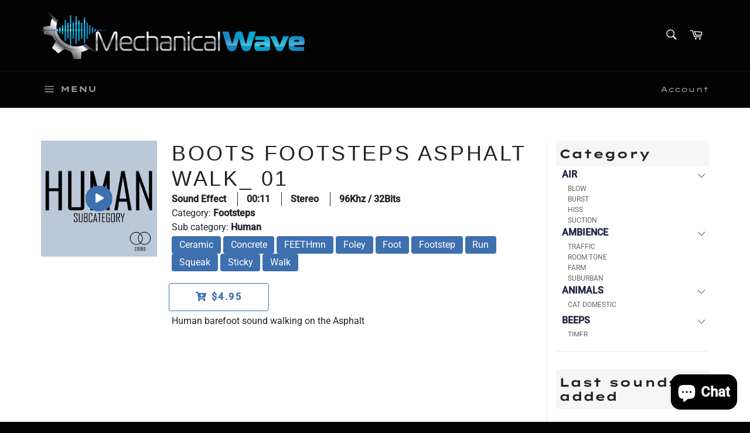

--- FILE ---
content_type: text/html; charset=utf-8
request_url: https://mechanicalwavesfx.com/products/boots-footsteps-aspahlt-walk_-01
body_size: 46023
content:
<!doctype html>
<html class="no-js" lang="en">
<head>
<meta name="smart-seo-integrated" content="true" /><title>Boots Footsteps Asphalt Walk_ 01</title>
<meta name="description" content="Human barefoot sound walking on the Asphalt" />
<meta name="smartseo-keyword" content="" />
<meta name="smartseo-timestamp" content="0" /><!-- ============================= SEO Expert Pro ============================= -->
    <title>Boots Footsteps Asphalt Walk_ 01</title>
   
    
        <meta name="description" content="Human barefoot sound walking on the Asphalt" />
    
    <meta http-equiv="cache-control" content="max-age=0" />
    <meta http-equiv="cache-control" content="no-cache" />
    <meta http-equiv="expires" content="0" />
    <meta http-equiv="expires" content="Tue, 01 Jan 2000 1:00:00 GMT" />
    <meta http-equiv="pragma" content="no-cache" />
    <script type="application/ld+json">
    {
    "@context": "http://schema.org",
    "@type": "Organization",
    "name": "Mechanical Wave",
    "url": "https://mechanicalwavesfx.com"    }
    </script>
    <script type="application/ld+json">
    {
        "@context": "http://schema.org",
        "@type": "WebSite",
        "url": "https://mechanicalwavesfx.com",
        "potentialAction": {
            "@type": "SearchAction",
            "target": "https://mechanicalwavesfx.com/search?q={query}",
            "query-input": "required name=query"
            }
    }
    </script>
    
    
   
    

<script type="application/ld+json">
    {
        "@context": "http://schema.org/",
        "@type": "Product",
        "url": "https://mechanicalwavesfx.com/products/boots-footsteps-aspahlt-walk_-01",
        "name": "Boots Footsteps Asphalt Walk_ 01",
        "image": "https://mechanicalwavesfx.com/cdn/shop/products/new_image_ad1be3dd-6fbb-41ab-bfc9-df2c4e3bb507.png?v=1695228591",
        "description": "Human barefoot sound walking on the Asphalt",
        "brand": {
            "name": "Mechanical Wave"
        },
        "weight": "0.0kg",
        "offers" : [
            {
                "@type" : "Offer" ,
                "priceCurrency" : "USD" ,
                "price" : "4.95" ,
                "priceValidUntil": "2026-04-14",
                "availability" : "http://schema.org/InStock" ,
                "itemCondition": "http://schema.org/NewCondition",
                "name": "Standard License",
                "url" : "https://mechanicalwavesfx.com/products/boots-footsteps-aspahlt-walk_-01?variant=39486556373082",
                "seller" : {
                    "@type" : "Organization",
                    "name" : "Mechanical Wave"
                }
            }
        ]
    }
</script>

                    
<!-- Google tag (gtag.js) -->
<script async src="https://www.googletagmanager.com/gtag/js?id=Tag_ID"></script>
<script>
 window.dataLayer = window.dataLayer || [];
 function gtag(){dataLayer.push(arguments);}
 gtag('js', new Date());
 gtag('config', 'Tag_ID');
</script>
  
  <meta charset="utf-8">
  <meta http-equiv="X-UA-Compatible" content="IE=edge,chrome=1">
  <meta name="viewport" content="width=device-width,initial-scale=1">
  <meta name="theme-color" content="#030303">

  
    <link rel="shortcut icon" href="//mechanicalwavesfx.com/cdn/shop/files/FavIcone2_32x32.jpg?v=1613624177" type="image/png">
  

  <link rel="canonical" href="https://mechanicalwavesfx.com/products/boots-footsteps-aspahlt-walk_-01">
  

  
  
  <!-- ============================= SEO Expert Pro ============================= -->
    <title>Boots Footsteps Asphalt Walk_ 01</title>
   
    
        <meta name="description" content="Human barefoot sound walking on the Asphalt" />
    
    <meta http-equiv="cache-control" content="max-age=0" />
    <meta http-equiv="cache-control" content="no-cache" />
    <meta http-equiv="expires" content="0" />
    <meta http-equiv="expires" content="Tue, 01 Jan 2000 1:00:00 GMT" />
    <meta http-equiv="pragma" content="no-cache" />
    <script type="application/ld+json">
    {
    "@context": "http://schema.org",
    "@type": "Organization",
    "name": "Mechanical Wave",
    "url": "https://mechanicalwavesfx.com"    }
    </script>
    <script type="application/ld+json">
    {
        "@context": "http://schema.org",
        "@type": "WebSite",
        "url": "https://mechanicalwavesfx.com",
        "potentialAction": {
            "@type": "SearchAction",
            "target": "https://mechanicalwavesfx.com/search?q={query}",
            "query-input": "required name=query"
            }
    }
    </script>
    
    
   
    

<script type="application/ld+json">
    {
        "@context": "http://schema.org/",
        "@type": "Product",
        "url": "https://mechanicalwavesfx.com/products/boots-footsteps-aspahlt-walk_-01",
        "name": "Boots Footsteps Asphalt Walk_ 01",
        "image": "https://mechanicalwavesfx.com/cdn/shop/products/new_image_ad1be3dd-6fbb-41ab-bfc9-df2c4e3bb507.png?v=1695228591",
        "description": "Human barefoot sound walking on the Asphalt",
        "brand": {
            "name": "Mechanical Wave"
        },
        "weight": "0.0kg",
        "offers" : [
            {
                "@type" : "Offer" ,
                "priceCurrency" : "USD" ,
                "price" : "4.95" ,
                "priceValidUntil": "2026-04-14",
                "availability" : "http://schema.org/InStock" ,
                "itemCondition": "http://schema.org/NewCondition",
                "name": "Standard License",
                "url" : "https://mechanicalwavesfx.com/products/boots-footsteps-aspahlt-walk_-01?variant=39486556373082",
                "seller" : {
                    "@type" : "Organization",
                    "name" : "Mechanical Wave"
                }
            }
        ]
    }
</script>


  <!-- /snippets/social-meta-tags.liquid -->




<meta property="og:site_name" content="Mechanical Wave">
<meta property="og:url" content="https://mechanicalwavesfx.com/products/boots-footsteps-aspahlt-walk_-01">
<meta property="og:title" content="Boots Footsteps Asphalt Walk_ 01">
<meta property="og:type" content="product">
<meta property="og:description" content="Human barefoot sound walking on the Asphalt">

  <meta property="og:price:amount" content="4.95">
  <meta property="og:price:currency" content="USD">

<meta property="og:image" content="http://mechanicalwavesfx.com/cdn/shop/products/new_image_ad1be3dd-6fbb-41ab-bfc9-df2c4e3bb507_1200x1200.png?v=1695228591">
<meta property="og:image:secure_url" content="https://mechanicalwavesfx.com/cdn/shop/products/new_image_ad1be3dd-6fbb-41ab-bfc9-df2c4e3bb507_1200x1200.png?v=1695228591">


<meta name="twitter:card" content="summary_large_image">
<meta name="twitter:title" content="Boots Footsteps Asphalt Walk_ 01">
<meta name="twitter:description" content="Human barefoot sound walking on the Asphalt">


  <script>
    document.documentElement.className = document.documentElement.className.replace('no-js', 'js');
  </script>

  <link href="//mechanicalwavesfx.com/cdn/shop/t/7/assets/theme.scss.css?v=21883611169714405161765232396" rel="stylesheet" type="text/css" media="all" />
  <link href="//mechanicalwavesfx.com/cdn/shop/t/7/assets/custom_app.css?v=128776548787130455481665495394" rel="stylesheet" type="text/css" media="all" />

  <script>
    window.theme = window.theme || {};

    theme.strings = {
      stockAvailable: "1 available",
      addToCart: "Add to Cart",
      soldOut: "Sold Out",
      unavailable: "Unavailable",
      noStockAvailable: "The item could not be added to your cart because there are not enough in stock.",
      willNotShipUntil: "Will not ship until [date]",
      willBeInStockAfter: "Will be in stock after [date]",
      totalCartDiscount: "You're saving [savings]",
      addressError: "Error looking up that address",
      addressNoResults: "No results for that address",
      addressQueryLimit: "You have exceeded the Google API usage limit. Consider upgrading to a \u003ca href=\"https:\/\/developers.google.com\/maps\/premium\/usage-limits\"\u003ePremium Plan\u003c\/a\u003e.",
      authError: "There was a problem authenticating your Google Maps API Key.",
      slideNumber: "Slide [slide_number], current"
    };
  </script>

  <script src="//mechanicalwavesfx.com/cdn/shop/t/7/assets/lazysizes.min.js?v=56045284683979784691665495394" async="async"></script>

  

  <script src="//mechanicalwavesfx.com/cdn/shop/t/7/assets/vendor.js?v=59352919779726365461665495394" defer="defer"></script>

  
    <script>
      window.theme = window.theme || {};
      theme.moneyFormat = "${{amount}}";
    </script>
  

  <script src="//mechanicalwavesfx.com/cdn/shop/t/7/assets/theme.js?v=162895900303681845051665784849" defer="defer"></script>
  <script src="https://sfxcollection.com/assets/js/core/jquery.3.2.1.min.js"></script>
  <script src="https://sfxcollection.com/assets/js/wavesurfer.js"></script>

  <script>window.performance && window.performance.mark && window.performance.mark('shopify.content_for_header.start');</script><meta name="google-site-verification" content="ZiJutcWV4MjaICJnxQBC3Z3_kgxxyMGOPqJFOckMDz4">
<meta name="facebook-domain-verification" content="q5aomgkk9rhqowqnle9lvsofs08u9p">
<meta id="shopify-digital-wallet" name="shopify-digital-wallet" content="/24449908841/digital_wallets/dialog">
<meta name="shopify-checkout-api-token" content="7b4665b400c76c1e67609627389dc867">
<meta id="in-context-paypal-metadata" data-shop-id="24449908841" data-venmo-supported="false" data-environment="production" data-locale="en_US" data-paypal-v4="true" data-currency="USD">
<link rel="alternate" type="application/json+oembed" href="https://mechanicalwavesfx.com/products/boots-footsteps-aspahlt-walk_-01.oembed">
<script async="async" src="/checkouts/internal/preloads.js?locale=en-US"></script>
<link rel="preconnect" href="https://shop.app" crossorigin="anonymous">
<script async="async" src="https://shop.app/checkouts/internal/preloads.js?locale=en-US&shop_id=24449908841" crossorigin="anonymous"></script>
<script id="apple-pay-shop-capabilities" type="application/json">{"shopId":24449908841,"countryCode":"CA","currencyCode":"USD","merchantCapabilities":["supports3DS"],"merchantId":"gid:\/\/shopify\/Shop\/24449908841","merchantName":"Mechanical Wave","requiredBillingContactFields":["postalAddress","email"],"requiredShippingContactFields":["postalAddress","email"],"shippingType":"shipping","supportedNetworks":["visa","masterCard","amex","discover","jcb"],"total":{"type":"pending","label":"Mechanical Wave","amount":"1.00"},"shopifyPaymentsEnabled":true,"supportsSubscriptions":true}</script>
<script id="shopify-features" type="application/json">{"accessToken":"7b4665b400c76c1e67609627389dc867","betas":["rich-media-storefront-analytics"],"domain":"mechanicalwavesfx.com","predictiveSearch":true,"shopId":24449908841,"locale":"en"}</script>
<script>var Shopify = Shopify || {};
Shopify.shop = "mechanical-wave.myshopify.com";
Shopify.locale = "en";
Shopify.currency = {"active":"USD","rate":"1.0"};
Shopify.country = "US";
Shopify.theme = {"name":"Copy of [Apolo Jun 2022] Venture","id":123821195354,"schema_name":"Venture","schema_version":"9.2.1","theme_store_id":775,"role":"main"};
Shopify.theme.handle = "null";
Shopify.theme.style = {"id":null,"handle":null};
Shopify.cdnHost = "mechanicalwavesfx.com/cdn";
Shopify.routes = Shopify.routes || {};
Shopify.routes.root = "/";</script>
<script type="module">!function(o){(o.Shopify=o.Shopify||{}).modules=!0}(window);</script>
<script>!function(o){function n(){var o=[];function n(){o.push(Array.prototype.slice.apply(arguments))}return n.q=o,n}var t=o.Shopify=o.Shopify||{};t.loadFeatures=n(),t.autoloadFeatures=n()}(window);</script>
<script>
  window.ShopifyPay = window.ShopifyPay || {};
  window.ShopifyPay.apiHost = "shop.app\/pay";
  window.ShopifyPay.redirectState = null;
</script>
<script id="shop-js-analytics" type="application/json">{"pageType":"product"}</script>
<script defer="defer" async type="module" src="//mechanicalwavesfx.com/cdn/shopifycloud/shop-js/modules/v2/client.init-shop-cart-sync_IZsNAliE.en.esm.js"></script>
<script defer="defer" async type="module" src="//mechanicalwavesfx.com/cdn/shopifycloud/shop-js/modules/v2/chunk.common_0OUaOowp.esm.js"></script>
<script type="module">
  await import("//mechanicalwavesfx.com/cdn/shopifycloud/shop-js/modules/v2/client.init-shop-cart-sync_IZsNAliE.en.esm.js");
await import("//mechanicalwavesfx.com/cdn/shopifycloud/shop-js/modules/v2/chunk.common_0OUaOowp.esm.js");

  window.Shopify.SignInWithShop?.initShopCartSync?.({"fedCMEnabled":true,"windoidEnabled":true});

</script>
<script>
  window.Shopify = window.Shopify || {};
  if (!window.Shopify.featureAssets) window.Shopify.featureAssets = {};
  window.Shopify.featureAssets['shop-js'] = {"shop-cart-sync":["modules/v2/client.shop-cart-sync_DLOhI_0X.en.esm.js","modules/v2/chunk.common_0OUaOowp.esm.js"],"init-fed-cm":["modules/v2/client.init-fed-cm_C6YtU0w6.en.esm.js","modules/v2/chunk.common_0OUaOowp.esm.js"],"shop-button":["modules/v2/client.shop-button_BCMx7GTG.en.esm.js","modules/v2/chunk.common_0OUaOowp.esm.js"],"shop-cash-offers":["modules/v2/client.shop-cash-offers_BT26qb5j.en.esm.js","modules/v2/chunk.common_0OUaOowp.esm.js","modules/v2/chunk.modal_CGo_dVj3.esm.js"],"init-windoid":["modules/v2/client.init-windoid_B9PkRMql.en.esm.js","modules/v2/chunk.common_0OUaOowp.esm.js"],"init-shop-email-lookup-coordinator":["modules/v2/client.init-shop-email-lookup-coordinator_DZkqjsbU.en.esm.js","modules/v2/chunk.common_0OUaOowp.esm.js"],"shop-toast-manager":["modules/v2/client.shop-toast-manager_Di2EnuM7.en.esm.js","modules/v2/chunk.common_0OUaOowp.esm.js"],"shop-login-button":["modules/v2/client.shop-login-button_BtqW_SIO.en.esm.js","modules/v2/chunk.common_0OUaOowp.esm.js","modules/v2/chunk.modal_CGo_dVj3.esm.js"],"avatar":["modules/v2/client.avatar_BTnouDA3.en.esm.js"],"pay-button":["modules/v2/client.pay-button_CWa-C9R1.en.esm.js","modules/v2/chunk.common_0OUaOowp.esm.js"],"init-shop-cart-sync":["modules/v2/client.init-shop-cart-sync_IZsNAliE.en.esm.js","modules/v2/chunk.common_0OUaOowp.esm.js"],"init-customer-accounts":["modules/v2/client.init-customer-accounts_DenGwJTU.en.esm.js","modules/v2/client.shop-login-button_BtqW_SIO.en.esm.js","modules/v2/chunk.common_0OUaOowp.esm.js","modules/v2/chunk.modal_CGo_dVj3.esm.js"],"init-shop-for-new-customer-accounts":["modules/v2/client.init-shop-for-new-customer-accounts_JdHXxpS9.en.esm.js","modules/v2/client.shop-login-button_BtqW_SIO.en.esm.js","modules/v2/chunk.common_0OUaOowp.esm.js","modules/v2/chunk.modal_CGo_dVj3.esm.js"],"init-customer-accounts-sign-up":["modules/v2/client.init-customer-accounts-sign-up_D6__K_p8.en.esm.js","modules/v2/client.shop-login-button_BtqW_SIO.en.esm.js","modules/v2/chunk.common_0OUaOowp.esm.js","modules/v2/chunk.modal_CGo_dVj3.esm.js"],"checkout-modal":["modules/v2/client.checkout-modal_C_ZQDY6s.en.esm.js","modules/v2/chunk.common_0OUaOowp.esm.js","modules/v2/chunk.modal_CGo_dVj3.esm.js"],"shop-follow-button":["modules/v2/client.shop-follow-button_XetIsj8l.en.esm.js","modules/v2/chunk.common_0OUaOowp.esm.js","modules/v2/chunk.modal_CGo_dVj3.esm.js"],"lead-capture":["modules/v2/client.lead-capture_DvA72MRN.en.esm.js","modules/v2/chunk.common_0OUaOowp.esm.js","modules/v2/chunk.modal_CGo_dVj3.esm.js"],"shop-login":["modules/v2/client.shop-login_ClXNxyh6.en.esm.js","modules/v2/chunk.common_0OUaOowp.esm.js","modules/v2/chunk.modal_CGo_dVj3.esm.js"],"payment-terms":["modules/v2/client.payment-terms_CNlwjfZz.en.esm.js","modules/v2/chunk.common_0OUaOowp.esm.js","modules/v2/chunk.modal_CGo_dVj3.esm.js"]};
</script>
<script>(function() {
  var isLoaded = false;
  function asyncLoad() {
    if (isLoaded) return;
    isLoaded = true;
    var urls = ["https:\/\/widgetic.com\/sdk\/sdk.js?shop=mechanical-wave.myshopify.com","https:\/\/static2.rapidsearch.dev\/resultpage.js?shop=mechanical-wave.myshopify.com","\/\/cdn.shopify.com\/proxy\/3ff100ef5516c9d319563bb16f19327d2e5a6749c1259526f17462ed4eaedfb4\/shopify-script-tags.s3.eu-west-1.amazonaws.com\/smartseo\/instantpage.js?shop=mechanical-wave.myshopify.com\u0026sp-cache-control=cHVibGljLCBtYXgtYWdlPTkwMA","\/\/cdn.shopify.com\/proxy\/be1948b22f401f57e8ff98e6606f081a2943ec236a52688578cec3b3e6bc52b3\/cdn.singleassets.com\/storefront-legacy\/single-ui-content-gating-0.0.853.js?shop=mechanical-wave.myshopify.com\u0026sp-cache-control=cHVibGljLCBtYXgtYWdlPTkwMA"];
    for (var i = 0; i < urls.length; i++) {
      var s = document.createElement('script');
      s.type = 'text/javascript';
      s.async = true;
      s.src = urls[i];
      var x = document.getElementsByTagName('script')[0];
      x.parentNode.insertBefore(s, x);
    }
  };
  if(window.attachEvent) {
    window.attachEvent('onload', asyncLoad);
  } else {
    window.addEventListener('load', asyncLoad, false);
  }
})();</script>
<script id="__st">var __st={"a":24449908841,"offset":-18000,"reqid":"bc50aeb1-dca5-4357-99c6-718833019a0a-1768421900","pageurl":"mechanicalwavesfx.com\/products\/boots-footsteps-aspahlt-walk_-01","u":"dd4aaef27e98","p":"product","rtyp":"product","rid":6608769450074};</script>
<script>window.ShopifyPaypalV4VisibilityTracking = true;</script>
<script id="captcha-bootstrap">!function(){'use strict';const t='contact',e='account',n='new_comment',o=[[t,t],['blogs',n],['comments',n],[t,'customer']],c=[[e,'customer_login'],[e,'guest_login'],[e,'recover_customer_password'],[e,'create_customer']],r=t=>t.map((([t,e])=>`form[action*='/${t}']:not([data-nocaptcha='true']) input[name='form_type'][value='${e}']`)).join(','),a=t=>()=>t?[...document.querySelectorAll(t)].map((t=>t.form)):[];function s(){const t=[...o],e=r(t);return a(e)}const i='password',u='form_key',d=['recaptcha-v3-token','g-recaptcha-response','h-captcha-response',i],f=()=>{try{return window.sessionStorage}catch{return}},m='__shopify_v',_=t=>t.elements[u];function p(t,e,n=!1){try{const o=window.sessionStorage,c=JSON.parse(o.getItem(e)),{data:r}=function(t){const{data:e,action:n}=t;return t[m]||n?{data:e,action:n}:{data:t,action:n}}(c);for(const[e,n]of Object.entries(r))t.elements[e]&&(t.elements[e].value=n);n&&o.removeItem(e)}catch(o){console.error('form repopulation failed',{error:o})}}const l='form_type',E='cptcha';function T(t){t.dataset[E]=!0}const w=window,h=w.document,L='Shopify',v='ce_forms',y='captcha';let A=!1;((t,e)=>{const n=(g='f06e6c50-85a8-45c8-87d0-21a2b65856fe',I='https://cdn.shopify.com/shopifycloud/storefront-forms-hcaptcha/ce_storefront_forms_captcha_hcaptcha.v1.5.2.iife.js',D={infoText:'Protected by hCaptcha',privacyText:'Privacy',termsText:'Terms'},(t,e,n)=>{const o=w[L][v],c=o.bindForm;if(c)return c(t,g,e,D).then(n);var r;o.q.push([[t,g,e,D],n]),r=I,A||(h.body.append(Object.assign(h.createElement('script'),{id:'captcha-provider',async:!0,src:r})),A=!0)});var g,I,D;w[L]=w[L]||{},w[L][v]=w[L][v]||{},w[L][v].q=[],w[L][y]=w[L][y]||{},w[L][y].protect=function(t,e){n(t,void 0,e),T(t)},Object.freeze(w[L][y]),function(t,e,n,w,h,L){const[v,y,A,g]=function(t,e,n){const i=e?o:[],u=t?c:[],d=[...i,...u],f=r(d),m=r(i),_=r(d.filter((([t,e])=>n.includes(e))));return[a(f),a(m),a(_),s()]}(w,h,L),I=t=>{const e=t.target;return e instanceof HTMLFormElement?e:e&&e.form},D=t=>v().includes(t);t.addEventListener('submit',(t=>{const e=I(t);if(!e)return;const n=D(e)&&!e.dataset.hcaptchaBound&&!e.dataset.recaptchaBound,o=_(e),c=g().includes(e)&&(!o||!o.value);(n||c)&&t.preventDefault(),c&&!n&&(function(t){try{if(!f())return;!function(t){const e=f();if(!e)return;const n=_(t);if(!n)return;const o=n.value;o&&e.removeItem(o)}(t);const e=Array.from(Array(32),(()=>Math.random().toString(36)[2])).join('');!function(t,e){_(t)||t.append(Object.assign(document.createElement('input'),{type:'hidden',name:u})),t.elements[u].value=e}(t,e),function(t,e){const n=f();if(!n)return;const o=[...t.querySelectorAll(`input[type='${i}']`)].map((({name:t})=>t)),c=[...d,...o],r={};for(const[a,s]of new FormData(t).entries())c.includes(a)||(r[a]=s);n.setItem(e,JSON.stringify({[m]:1,action:t.action,data:r}))}(t,e)}catch(e){console.error('failed to persist form',e)}}(e),e.submit())}));const S=(t,e)=>{t&&!t.dataset[E]&&(n(t,e.some((e=>e===t))),T(t))};for(const o of['focusin','change'])t.addEventListener(o,(t=>{const e=I(t);D(e)&&S(e,y())}));const B=e.get('form_key'),M=e.get(l),P=B&&M;t.addEventListener('DOMContentLoaded',(()=>{const t=y();if(P)for(const e of t)e.elements[l].value===M&&p(e,B);[...new Set([...A(),...v().filter((t=>'true'===t.dataset.shopifyCaptcha))])].forEach((e=>S(e,t)))}))}(h,new URLSearchParams(w.location.search),n,t,e,['guest_login'])})(!0,!0)}();</script>
<script integrity="sha256-4kQ18oKyAcykRKYeNunJcIwy7WH5gtpwJnB7kiuLZ1E=" data-source-attribution="shopify.loadfeatures" defer="defer" src="//mechanicalwavesfx.com/cdn/shopifycloud/storefront/assets/storefront/load_feature-a0a9edcb.js" crossorigin="anonymous"></script>
<script crossorigin="anonymous" defer="defer" src="//mechanicalwavesfx.com/cdn/shopifycloud/storefront/assets/shopify_pay/storefront-65b4c6d7.js?v=20250812"></script>
<script data-source-attribution="shopify.dynamic_checkout.dynamic.init">var Shopify=Shopify||{};Shopify.PaymentButton=Shopify.PaymentButton||{isStorefrontPortableWallets:!0,init:function(){window.Shopify.PaymentButton.init=function(){};var t=document.createElement("script");t.src="https://mechanicalwavesfx.com/cdn/shopifycloud/portable-wallets/latest/portable-wallets.en.js",t.type="module",document.head.appendChild(t)}};
</script>
<script data-source-attribution="shopify.dynamic_checkout.buyer_consent">
  function portableWalletsHideBuyerConsent(e){var t=document.getElementById("shopify-buyer-consent"),n=document.getElementById("shopify-subscription-policy-button");t&&n&&(t.classList.add("hidden"),t.setAttribute("aria-hidden","true"),n.removeEventListener("click",e))}function portableWalletsShowBuyerConsent(e){var t=document.getElementById("shopify-buyer-consent"),n=document.getElementById("shopify-subscription-policy-button");t&&n&&(t.classList.remove("hidden"),t.removeAttribute("aria-hidden"),n.addEventListener("click",e))}window.Shopify?.PaymentButton&&(window.Shopify.PaymentButton.hideBuyerConsent=portableWalletsHideBuyerConsent,window.Shopify.PaymentButton.showBuyerConsent=portableWalletsShowBuyerConsent);
</script>
<script data-source-attribution="shopify.dynamic_checkout.cart.bootstrap">document.addEventListener("DOMContentLoaded",(function(){function t(){return document.querySelector("shopify-accelerated-checkout-cart, shopify-accelerated-checkout")}if(t())Shopify.PaymentButton.init();else{new MutationObserver((function(e,n){t()&&(Shopify.PaymentButton.init(),n.disconnect())})).observe(document.body,{childList:!0,subtree:!0})}}));
</script>
<script id='scb4127' type='text/javascript' async='' src='https://mechanicalwavesfx.com/cdn/shopifycloud/privacy-banner/storefront-banner.js'></script><link id="shopify-accelerated-checkout-styles" rel="stylesheet" media="screen" href="https://mechanicalwavesfx.com/cdn/shopifycloud/portable-wallets/latest/accelerated-checkout-backwards-compat.css" crossorigin="anonymous">
<style id="shopify-accelerated-checkout-cart">
        #shopify-buyer-consent {
  margin-top: 1em;
  display: inline-block;
  width: 100%;
}

#shopify-buyer-consent.hidden {
  display: none;
}

#shopify-subscription-policy-button {
  background: none;
  border: none;
  padding: 0;
  text-decoration: underline;
  font-size: inherit;
  cursor: pointer;
}

#shopify-subscription-policy-button::before {
  box-shadow: none;
}

      </style>

<script>window.performance && window.performance.mark && window.performance.mark('shopify.content_for_header.end');</script>
  


  <script type="text/javascript">
    window.RapidSearchAdmin = false;
  </script>


 <!-- Google Webmaster Tools Site Verification -->
<meta name="google-site-verification" content="ZiJutcWV4MjaICJnxQBC3Z3_kgxxyMGOPqJFOckMDz4" />
<!-- BEGIN app block: shopify://apps/judge-me-reviews/blocks/judgeme_core/61ccd3b1-a9f2-4160-9fe9-4fec8413e5d8 --><!-- Start of Judge.me Core -->






<link rel="dns-prefetch" href="https://cdnwidget.judge.me">
<link rel="dns-prefetch" href="https://cdn.judge.me">
<link rel="dns-prefetch" href="https://cdn1.judge.me">
<link rel="dns-prefetch" href="https://api.judge.me">

<script data-cfasync='false' class='jdgm-settings-script'>window.jdgmSettings={"pagination":5,"disable_web_reviews":false,"badge_no_review_text":"No reviews","badge_n_reviews_text":"{{ n }} review/reviews","hide_badge_preview_if_no_reviews":true,"badge_hide_text":false,"enforce_center_preview_badge":false,"widget_title":"Customer Reviews","widget_open_form_text":"Write a review","widget_close_form_text":"Cancel review","widget_refresh_page_text":"Refresh page","widget_summary_text":"Based on {{ number_of_reviews }} review/reviews","widget_no_review_text":"Be the first to write a review","widget_name_field_text":"Display name","widget_verified_name_field_text":"Verified Name (public)","widget_name_placeholder_text":"Display name","widget_required_field_error_text":"This field is required.","widget_email_field_text":"Email address","widget_verified_email_field_text":"Verified Email (private, can not be edited)","widget_email_placeholder_text":"Your email address","widget_email_field_error_text":"Please enter a valid email address.","widget_rating_field_text":"Rating","widget_review_title_field_text":"Review Title","widget_review_title_placeholder_text":"Give your review a title","widget_review_body_field_text":"Review content","widget_review_body_placeholder_text":"Start writing here...","widget_pictures_field_text":"Picture/Video (optional)","widget_submit_review_text":"Submit Review","widget_submit_verified_review_text":"Submit Verified Review","widget_submit_success_msg_with_auto_publish":"Thank you! Please refresh the page in a few moments to see your review. You can remove or edit your review by logging into \u003ca href='https://judge.me/login' target='_blank' rel='nofollow noopener'\u003eJudge.me\u003c/a\u003e","widget_submit_success_msg_no_auto_publish":"Thank you! Your review will be published as soon as it is approved by the shop admin. You can remove or edit your review by logging into \u003ca href='https://judge.me/login' target='_blank' rel='nofollow noopener'\u003eJudge.me\u003c/a\u003e","widget_show_default_reviews_out_of_total_text":"Showing {{ n_reviews_shown }} out of {{ n_reviews }} reviews.","widget_show_all_link_text":"Show all","widget_show_less_link_text":"Show less","widget_author_said_text":"{{ reviewer_name }} said:","widget_days_text":"{{ n }} days ago","widget_weeks_text":"{{ n }} week/weeks ago","widget_months_text":"{{ n }} month/months ago","widget_years_text":"{{ n }} year/years ago","widget_yesterday_text":"Yesterday","widget_today_text":"Today","widget_replied_text":"\u003e\u003e {{ shop_name }} replied:","widget_read_more_text":"Read more","widget_reviewer_name_as_initial":"","widget_rating_filter_color":"#fbcd0a","widget_rating_filter_see_all_text":"See all reviews","widget_sorting_most_recent_text":"Most Recent","widget_sorting_highest_rating_text":"Highest Rating","widget_sorting_lowest_rating_text":"Lowest Rating","widget_sorting_with_pictures_text":"Only Pictures","widget_sorting_most_helpful_text":"Most Helpful","widget_open_question_form_text":"Ask a question","widget_reviews_subtab_text":"Reviews","widget_questions_subtab_text":"Questions","widget_question_label_text":"Question","widget_answer_label_text":"Answer","widget_question_placeholder_text":"Write your question here","widget_submit_question_text":"Submit Question","widget_question_submit_success_text":"Thank you for your question! We will notify you once it gets answered.","verified_badge_text":"Verified","verified_badge_bg_color":"","verified_badge_text_color":"","verified_badge_placement":"left-of-reviewer-name","widget_review_max_height":"","widget_hide_border":false,"widget_social_share":false,"widget_thumb":false,"widget_review_location_show":false,"widget_location_format":"","all_reviews_include_out_of_store_products":true,"all_reviews_out_of_store_text":"(out of store)","all_reviews_pagination":100,"all_reviews_product_name_prefix_text":"about","enable_review_pictures":true,"enable_question_anwser":false,"widget_theme":"default","review_date_format":"mm/dd/yyyy","default_sort_method":"most-recent","widget_product_reviews_subtab_text":"Product Reviews","widget_shop_reviews_subtab_text":"Shop Reviews","widget_other_products_reviews_text":"Reviews for other products","widget_store_reviews_subtab_text":"Store reviews","widget_no_store_reviews_text":"This store hasn't received any reviews yet","widget_web_restriction_product_reviews_text":"This product hasn't received any reviews yet","widget_no_items_text":"No items found","widget_show_more_text":"Show more","widget_write_a_store_review_text":"Write a Store Review","widget_other_languages_heading":"Reviews in Other Languages","widget_translate_review_text":"Translate review to {{ language }}","widget_translating_review_text":"Translating...","widget_show_original_translation_text":"Show original ({{ language }})","widget_translate_review_failed_text":"Review couldn't be translated.","widget_translate_review_retry_text":"Retry","widget_translate_review_try_again_later_text":"Try again later","show_product_url_for_grouped_product":false,"widget_sorting_pictures_first_text":"Pictures First","show_pictures_on_all_rev_page_mobile":false,"show_pictures_on_all_rev_page_desktop":false,"floating_tab_hide_mobile_install_preference":false,"floating_tab_button_name":"★ Reviews","floating_tab_title":"Let customers speak for us","floating_tab_button_color":"","floating_tab_button_background_color":"","floating_tab_url":"","floating_tab_url_enabled":false,"floating_tab_tab_style":"text","all_reviews_text_badge_text":"Customers rate us {{ shop.metafields.judgeme.all_reviews_rating | round: 1 }}/5 based on {{ shop.metafields.judgeme.all_reviews_count }} reviews.","all_reviews_text_badge_text_branded_style":"{{ shop.metafields.judgeme.all_reviews_rating | round: 1 }} out of 5 stars based on {{ shop.metafields.judgeme.all_reviews_count }} reviews","is_all_reviews_text_badge_a_link":false,"show_stars_for_all_reviews_text_badge":false,"all_reviews_text_badge_url":"","all_reviews_text_style":"branded","all_reviews_text_color_style":"judgeme_brand_color","all_reviews_text_color":"#108474","all_reviews_text_show_jm_brand":true,"featured_carousel_show_header":true,"featured_carousel_title":"Let customers speak for us","testimonials_carousel_title":"Customers are saying","videos_carousel_title":"Real customer stories","cards_carousel_title":"Customers are saying","featured_carousel_count_text":"from {{ n }} reviews","featured_carousel_add_link_to_all_reviews_page":false,"featured_carousel_url":"","featured_carousel_show_images":true,"featured_carousel_autoslide_interval":5,"featured_carousel_arrows_on_the_sides":false,"featured_carousel_height":250,"featured_carousel_width":80,"featured_carousel_image_size":0,"featured_carousel_image_height":250,"featured_carousel_arrow_color":"#eeeeee","verified_count_badge_style":"branded","verified_count_badge_orientation":"horizontal","verified_count_badge_color_style":"judgeme_brand_color","verified_count_badge_color":"#108474","is_verified_count_badge_a_link":false,"verified_count_badge_url":"","verified_count_badge_show_jm_brand":true,"widget_rating_preset_default":5,"widget_first_sub_tab":"product-reviews","widget_show_histogram":true,"widget_histogram_use_custom_color":false,"widget_pagination_use_custom_color":false,"widget_star_use_custom_color":false,"widget_verified_badge_use_custom_color":false,"widget_write_review_use_custom_color":false,"picture_reminder_submit_button":"Upload Pictures","enable_review_videos":false,"mute_video_by_default":false,"widget_sorting_videos_first_text":"Videos First","widget_review_pending_text":"Pending","featured_carousel_items_for_large_screen":3,"social_share_options_order":"Facebook,Twitter","remove_microdata_snippet":false,"disable_json_ld":false,"enable_json_ld_products":false,"preview_badge_show_question_text":false,"preview_badge_no_question_text":"No questions","preview_badge_n_question_text":"{{ number_of_questions }} question/questions","qa_badge_show_icon":false,"qa_badge_position":"same-row","remove_judgeme_branding":false,"widget_add_search_bar":false,"widget_search_bar_placeholder":"Search","widget_sorting_verified_only_text":"Verified only","featured_carousel_theme":"default","featured_carousel_show_rating":true,"featured_carousel_show_title":true,"featured_carousel_show_body":true,"featured_carousel_show_date":false,"featured_carousel_show_reviewer":true,"featured_carousel_show_product":false,"featured_carousel_header_background_color":"#108474","featured_carousel_header_text_color":"#ffffff","featured_carousel_name_product_separator":"reviewed","featured_carousel_full_star_background":"#108474","featured_carousel_empty_star_background":"#dadada","featured_carousel_vertical_theme_background":"#f9fafb","featured_carousel_verified_badge_enable":true,"featured_carousel_verified_badge_color":"#108474","featured_carousel_border_style":"round","featured_carousel_review_line_length_limit":3,"featured_carousel_more_reviews_button_text":"Read more reviews","featured_carousel_view_product_button_text":"View product","all_reviews_page_load_reviews_on":"scroll","all_reviews_page_load_more_text":"Load More Reviews","disable_fb_tab_reviews":false,"enable_ajax_cdn_cache":false,"widget_advanced_speed_features":5,"widget_public_name_text":"displayed publicly like","default_reviewer_name":"John Smith","default_reviewer_name_has_non_latin":true,"widget_reviewer_anonymous":"Anonymous","medals_widget_title":"Judge.me Review Medals","medals_widget_background_color":"#f9fafb","medals_widget_position":"footer_all_pages","medals_widget_border_color":"#f9fafb","medals_widget_verified_text_position":"left","medals_widget_use_monochromatic_version":false,"medals_widget_elements_color":"#108474","show_reviewer_avatar":true,"widget_invalid_yt_video_url_error_text":"Not a YouTube video URL","widget_max_length_field_error_text":"Please enter no more than {0} characters.","widget_show_country_flag":false,"widget_show_collected_via_shop_app":true,"widget_verified_by_shop_badge_style":"light","widget_verified_by_shop_text":"Verified by Shop","widget_show_photo_gallery":false,"widget_load_with_code_splitting":true,"widget_ugc_install_preference":false,"widget_ugc_title":"Made by us, Shared by you","widget_ugc_subtitle":"Tag us to see your picture featured in our page","widget_ugc_arrows_color":"#ffffff","widget_ugc_primary_button_text":"Buy Now","widget_ugc_primary_button_background_color":"#108474","widget_ugc_primary_button_text_color":"#ffffff","widget_ugc_primary_button_border_width":"0","widget_ugc_primary_button_border_style":"none","widget_ugc_primary_button_border_color":"#108474","widget_ugc_primary_button_border_radius":"25","widget_ugc_secondary_button_text":"Load More","widget_ugc_secondary_button_background_color":"#ffffff","widget_ugc_secondary_button_text_color":"#108474","widget_ugc_secondary_button_border_width":"2","widget_ugc_secondary_button_border_style":"solid","widget_ugc_secondary_button_border_color":"#108474","widget_ugc_secondary_button_border_radius":"25","widget_ugc_reviews_button_text":"View Reviews","widget_ugc_reviews_button_background_color":"#ffffff","widget_ugc_reviews_button_text_color":"#108474","widget_ugc_reviews_button_border_width":"2","widget_ugc_reviews_button_border_style":"solid","widget_ugc_reviews_button_border_color":"#108474","widget_ugc_reviews_button_border_radius":"25","widget_ugc_reviews_button_link_to":"judgeme-reviews-page","widget_ugc_show_post_date":true,"widget_ugc_max_width":"800","widget_rating_metafield_value_type":true,"widget_primary_color":"#388FB1","widget_enable_secondary_color":true,"widget_secondary_color":"#edf5f5","widget_summary_average_rating_text":"{{ average_rating }} out of 5","widget_media_grid_title":"Customer photos \u0026 videos","widget_media_grid_see_more_text":"See more","widget_round_style":false,"widget_show_product_medals":true,"widget_verified_by_judgeme_text":"Verified by Judge.me","widget_show_store_medals":true,"widget_verified_by_judgeme_text_in_store_medals":"Verified by Judge.me","widget_media_field_exceed_quantity_message":"Sorry, we can only accept {{ max_media }} for one review.","widget_media_field_exceed_limit_message":"{{ file_name }} is too large, please select a {{ media_type }} less than {{ size_limit }}MB.","widget_review_submitted_text":"Review Submitted!","widget_question_submitted_text":"Question Submitted!","widget_close_form_text_question":"Cancel","widget_write_your_answer_here_text":"Write your answer here","widget_enabled_branded_link":true,"widget_show_collected_by_judgeme":true,"widget_reviewer_name_color":"","widget_write_review_text_color":"","widget_write_review_bg_color":"","widget_collected_by_judgeme_text":"collected by Judge.me","widget_pagination_type":"standard","widget_load_more_text":"Load More","widget_load_more_color":"#108474","widget_full_review_text":"Full Review","widget_read_more_reviews_text":"Read More Reviews","widget_read_questions_text":"Read Questions","widget_questions_and_answers_text":"Questions \u0026 Answers","widget_verified_by_text":"Verified by","widget_verified_text":"Verified","widget_number_of_reviews_text":"{{ number_of_reviews }} reviews","widget_back_button_text":"Back","widget_next_button_text":"Next","widget_custom_forms_filter_button":"Filters","custom_forms_style":"horizontal","widget_show_review_information":false,"how_reviews_are_collected":"How reviews are collected?","widget_show_review_keywords":false,"widget_gdpr_statement":"How we use your data: We'll only contact you about the review you left, and only if necessary. By submitting your review, you agree to Judge.me's \u003ca href='https://judge.me/terms' target='_blank' rel='nofollow noopener'\u003eterms\u003c/a\u003e, \u003ca href='https://judge.me/privacy' target='_blank' rel='nofollow noopener'\u003eprivacy\u003c/a\u003e and \u003ca href='https://judge.me/content-policy' target='_blank' rel='nofollow noopener'\u003econtent\u003c/a\u003e policies.","widget_multilingual_sorting_enabled":false,"widget_translate_review_content_enabled":false,"widget_translate_review_content_method":"manual","popup_widget_review_selection":"automatically_with_pictures","popup_widget_round_border_style":true,"popup_widget_show_title":true,"popup_widget_show_body":true,"popup_widget_show_reviewer":false,"popup_widget_show_product":true,"popup_widget_show_pictures":true,"popup_widget_use_review_picture":true,"popup_widget_show_on_home_page":true,"popup_widget_show_on_product_page":true,"popup_widget_show_on_collection_page":true,"popup_widget_show_on_cart_page":true,"popup_widget_position":"bottom_left","popup_widget_first_review_delay":5,"popup_widget_duration":5,"popup_widget_interval":5,"popup_widget_review_count":5,"popup_widget_hide_on_mobile":true,"review_snippet_widget_round_border_style":true,"review_snippet_widget_card_color":"#FFFFFF","review_snippet_widget_slider_arrows_background_color":"#FFFFFF","review_snippet_widget_slider_arrows_color":"#000000","review_snippet_widget_star_color":"#108474","show_product_variant":false,"all_reviews_product_variant_label_text":"Variant: ","widget_show_verified_branding":true,"widget_ai_summary_title":"Customers say","widget_ai_summary_disclaimer":"AI-powered review summary based on recent customer reviews","widget_show_ai_summary":false,"widget_show_ai_summary_bg":false,"widget_show_review_title_input":true,"redirect_reviewers_invited_via_email":"review_widget","request_store_review_after_product_review":false,"request_review_other_products_in_order":false,"review_form_color_scheme":"default","review_form_corner_style":"square","review_form_star_color":{},"review_form_text_color":"#333333","review_form_background_color":"#ffffff","review_form_field_background_color":"#fafafa","review_form_button_color":{},"review_form_button_text_color":"#ffffff","review_form_modal_overlay_color":"#000000","review_content_screen_title_text":"How would you rate this product?","review_content_introduction_text":"We would love it if you would share a bit about your experience.","store_review_form_title_text":"How would you rate this store?","store_review_form_introduction_text":"We would love it if you would share a bit about your experience.","show_review_guidance_text":true,"one_star_review_guidance_text":"Poor","five_star_review_guidance_text":"Great","customer_information_screen_title_text":"About you","customer_information_introduction_text":"Please tell us more about you.","custom_questions_screen_title_text":"Your experience in more detail","custom_questions_introduction_text":"Here are a few questions to help us understand more about your experience.","review_submitted_screen_title_text":"Thanks for your review!","review_submitted_screen_thank_you_text":"We are processing it and it will appear on the store soon.","review_submitted_screen_email_verification_text":"Please confirm your email by clicking the link we just sent you. This helps us keep reviews authentic.","review_submitted_request_store_review_text":"Would you like to share your experience of shopping with us?","review_submitted_review_other_products_text":"Would you like to review these products?","store_review_screen_title_text":"Would you like to share your experience of shopping with us?","store_review_introduction_text":"We value your feedback and use it to improve. Please share any thoughts or suggestions you have.","reviewer_media_screen_title_picture_text":"Share a picture","reviewer_media_introduction_picture_text":"Upload a photo to support your review.","reviewer_media_screen_title_video_text":"Share a video","reviewer_media_introduction_video_text":"Upload a video to support your review.","reviewer_media_screen_title_picture_or_video_text":"Share a picture or video","reviewer_media_introduction_picture_or_video_text":"Upload a photo or video to support your review.","reviewer_media_youtube_url_text":"Paste your Youtube URL here","advanced_settings_next_step_button_text":"Next","advanced_settings_close_review_button_text":"Close","modal_write_review_flow":false,"write_review_flow_required_text":"Required","write_review_flow_privacy_message_text":"We respect your privacy.","write_review_flow_anonymous_text":"Post review as anonymous","write_review_flow_visibility_text":"This won't be visible to other customers.","write_review_flow_multiple_selection_help_text":"Select as many as you like","write_review_flow_single_selection_help_text":"Select one option","write_review_flow_required_field_error_text":"This field is required","write_review_flow_invalid_email_error_text":"Please enter a valid email address","write_review_flow_max_length_error_text":"Max. {{ max_length }} characters.","write_review_flow_media_upload_text":"\u003cb\u003eClick to upload\u003c/b\u003e or drag and drop","write_review_flow_gdpr_statement":"We'll only contact you about your review if necessary. By submitting your review, you agree to our \u003ca href='https://judge.me/terms' target='_blank' rel='nofollow noopener'\u003eterms and conditions\u003c/a\u003e and \u003ca href='https://judge.me/privacy' target='_blank' rel='nofollow noopener'\u003eprivacy policy\u003c/a\u003e.","rating_only_reviews_enabled":false,"show_negative_reviews_help_screen":false,"new_review_flow_help_screen_rating_threshold":3,"negative_review_resolution_screen_title_text":"Tell us more","negative_review_resolution_text":"Your experience matters to us. If there were issues with your purchase, we're here to help. Feel free to reach out to us, we'd love the opportunity to make things right.","negative_review_resolution_button_text":"Contact us","negative_review_resolution_proceed_with_review_text":"Leave a review","negative_review_resolution_subject":"Issue with purchase from {{ shop_name }}.{{ order_name }}","preview_badge_collection_page_install_status":false,"widget_review_custom_css":"","preview_badge_custom_css":"","preview_badge_stars_count":"5-stars","featured_carousel_custom_css":"","floating_tab_custom_css":"","all_reviews_widget_custom_css":"","medals_widget_custom_css":"","verified_badge_custom_css":"","all_reviews_text_custom_css":"","transparency_badges_collected_via_store_invite":false,"transparency_badges_from_another_provider":false,"transparency_badges_collected_from_store_visitor":false,"transparency_badges_collected_by_verified_review_provider":false,"transparency_badges_earned_reward":false,"transparency_badges_collected_via_store_invite_text":"Review collected via store invitation","transparency_badges_from_another_provider_text":"Review collected from another provider","transparency_badges_collected_from_store_visitor_text":"Review collected from a store visitor","transparency_badges_written_in_google_text":"Review written in Google","transparency_badges_written_in_etsy_text":"Review written in Etsy","transparency_badges_written_in_shop_app_text":"Review written in Shop App","transparency_badges_earned_reward_text":"Review earned a reward for future purchase","product_review_widget_per_page":10,"widget_store_review_label_text":"Review about the store","checkout_comment_extension_title_on_product_page":"Customer Comments","checkout_comment_extension_num_latest_comment_show":5,"checkout_comment_extension_format":"name_and_timestamp","checkout_comment_customer_name":"last_initial","checkout_comment_comment_notification":true,"preview_badge_collection_page_install_preference":false,"preview_badge_home_page_install_preference":false,"preview_badge_product_page_install_preference":false,"review_widget_install_preference":"","review_carousel_install_preference":false,"floating_reviews_tab_install_preference":"none","verified_reviews_count_badge_install_preference":false,"all_reviews_text_install_preference":false,"review_widget_best_location":false,"judgeme_medals_install_preference":false,"review_widget_revamp_enabled":false,"review_widget_qna_enabled":false,"review_widget_header_theme":"minimal","review_widget_widget_title_enabled":true,"review_widget_header_text_size":"medium","review_widget_header_text_weight":"regular","review_widget_average_rating_style":"compact","review_widget_bar_chart_enabled":true,"review_widget_bar_chart_type":"numbers","review_widget_bar_chart_style":"standard","review_widget_expanded_media_gallery_enabled":false,"review_widget_reviews_section_theme":"standard","review_widget_image_style":"thumbnails","review_widget_review_image_ratio":"square","review_widget_stars_size":"medium","review_widget_verified_badge":"standard_text","review_widget_review_title_text_size":"medium","review_widget_review_text_size":"medium","review_widget_review_text_length":"medium","review_widget_number_of_columns_desktop":3,"review_widget_carousel_transition_speed":5,"review_widget_custom_questions_answers_display":"always","review_widget_button_text_color":"#FFFFFF","review_widget_text_color":"#000000","review_widget_lighter_text_color":"#7B7B7B","review_widget_corner_styling":"soft","review_widget_review_word_singular":"review","review_widget_review_word_plural":"reviews","review_widget_voting_label":"Helpful?","review_widget_shop_reply_label":"Reply from {{ shop_name }}:","review_widget_filters_title":"Filters","qna_widget_question_word_singular":"Question","qna_widget_question_word_plural":"Questions","qna_widget_answer_reply_label":"Answer from {{ answerer_name }}:","qna_content_screen_title_text":"Ask a question about this product","qna_widget_question_required_field_error_text":"Please enter your question.","qna_widget_flow_gdpr_statement":"We'll only contact you about your question if necessary. By submitting your question, you agree to our \u003ca href='https://judge.me/terms' target='_blank' rel='nofollow noopener'\u003eterms and conditions\u003c/a\u003e and \u003ca href='https://judge.me/privacy' target='_blank' rel='nofollow noopener'\u003eprivacy policy\u003c/a\u003e.","qna_widget_question_submitted_text":"Thanks for your question!","qna_widget_close_form_text_question":"Close","qna_widget_question_submit_success_text":"We’ll notify you by email when your question is answered.","all_reviews_widget_v2025_enabled":false,"all_reviews_widget_v2025_header_theme":"default","all_reviews_widget_v2025_widget_title_enabled":true,"all_reviews_widget_v2025_header_text_size":"medium","all_reviews_widget_v2025_header_text_weight":"regular","all_reviews_widget_v2025_average_rating_style":"compact","all_reviews_widget_v2025_bar_chart_enabled":true,"all_reviews_widget_v2025_bar_chart_type":"numbers","all_reviews_widget_v2025_bar_chart_style":"standard","all_reviews_widget_v2025_expanded_media_gallery_enabled":false,"all_reviews_widget_v2025_show_store_medals":true,"all_reviews_widget_v2025_show_photo_gallery":true,"all_reviews_widget_v2025_show_review_keywords":false,"all_reviews_widget_v2025_show_ai_summary":false,"all_reviews_widget_v2025_show_ai_summary_bg":false,"all_reviews_widget_v2025_add_search_bar":false,"all_reviews_widget_v2025_default_sort_method":"most-recent","all_reviews_widget_v2025_reviews_per_page":10,"all_reviews_widget_v2025_reviews_section_theme":"default","all_reviews_widget_v2025_image_style":"thumbnails","all_reviews_widget_v2025_review_image_ratio":"square","all_reviews_widget_v2025_stars_size":"medium","all_reviews_widget_v2025_verified_badge":"bold_badge","all_reviews_widget_v2025_review_title_text_size":"medium","all_reviews_widget_v2025_review_text_size":"medium","all_reviews_widget_v2025_review_text_length":"medium","all_reviews_widget_v2025_number_of_columns_desktop":3,"all_reviews_widget_v2025_carousel_transition_speed":5,"all_reviews_widget_v2025_custom_questions_answers_display":"always","all_reviews_widget_v2025_show_product_variant":false,"all_reviews_widget_v2025_show_reviewer_avatar":true,"all_reviews_widget_v2025_reviewer_name_as_initial":"","all_reviews_widget_v2025_review_location_show":false,"all_reviews_widget_v2025_location_format":"","all_reviews_widget_v2025_show_country_flag":false,"all_reviews_widget_v2025_verified_by_shop_badge_style":"light","all_reviews_widget_v2025_social_share":false,"all_reviews_widget_v2025_social_share_options_order":"Facebook,Twitter,LinkedIn,Pinterest","all_reviews_widget_v2025_pagination_type":"standard","all_reviews_widget_v2025_button_text_color":"#FFFFFF","all_reviews_widget_v2025_text_color":"#000000","all_reviews_widget_v2025_lighter_text_color":"#7B7B7B","all_reviews_widget_v2025_corner_styling":"soft","all_reviews_widget_v2025_title":"Customer reviews","all_reviews_widget_v2025_ai_summary_title":"Customers say about this store","all_reviews_widget_v2025_no_review_text":"Be the first to write a review","platform":"shopify","branding_url":"https://app.judge.me/reviews","branding_text":"Powered by Judge.me","locale":"en","reply_name":"Mechanical Wave","widget_version":"3.0","footer":true,"autopublish":true,"review_dates":true,"enable_custom_form":false,"shop_locale":"en","enable_multi_locales_translations":true,"show_review_title_input":true,"review_verification_email_status":"always","can_be_branded":false,"reply_name_text":"Mechanical Wave"};</script> <style class='jdgm-settings-style'>.jdgm-xx{left:0}:root{--jdgm-primary-color: #388FB1;--jdgm-secondary-color: #edf5f5;--jdgm-star-color: #388FB1;--jdgm-write-review-text-color: white;--jdgm-write-review-bg-color: #388FB1;--jdgm-paginate-color: #388FB1;--jdgm-border-radius: 0;--jdgm-reviewer-name-color: #388FB1}.jdgm-histogram__bar-content{background-color:#388FB1}.jdgm-rev[data-verified-buyer=true] .jdgm-rev__icon.jdgm-rev__icon:after,.jdgm-rev__buyer-badge.jdgm-rev__buyer-badge{color:white;background-color:#388FB1}.jdgm-review-widget--small .jdgm-gallery.jdgm-gallery .jdgm-gallery__thumbnail-link:nth-child(8) .jdgm-gallery__thumbnail-wrapper.jdgm-gallery__thumbnail-wrapper:before{content:"See more"}@media only screen and (min-width: 768px){.jdgm-gallery.jdgm-gallery .jdgm-gallery__thumbnail-link:nth-child(8) .jdgm-gallery__thumbnail-wrapper.jdgm-gallery__thumbnail-wrapper:before{content:"See more"}}.jdgm-prev-badge[data-average-rating='0.00']{display:none !important}.jdgm-author-all-initials{display:none !important}.jdgm-author-last-initial{display:none !important}.jdgm-rev-widg__title{visibility:hidden}.jdgm-rev-widg__summary-text{visibility:hidden}.jdgm-prev-badge__text{visibility:hidden}.jdgm-rev__prod-link-prefix:before{content:'about'}.jdgm-rev__variant-label:before{content:'Variant: '}.jdgm-rev__out-of-store-text:before{content:'(out of store)'}@media only screen and (min-width: 768px){.jdgm-rev__pics .jdgm-rev_all-rev-page-picture-separator,.jdgm-rev__pics .jdgm-rev__product-picture{display:none}}@media only screen and (max-width: 768px){.jdgm-rev__pics .jdgm-rev_all-rev-page-picture-separator,.jdgm-rev__pics .jdgm-rev__product-picture{display:none}}.jdgm-preview-badge[data-template="product"]{display:none !important}.jdgm-preview-badge[data-template="collection"]{display:none !important}.jdgm-preview-badge[data-template="index"]{display:none !important}.jdgm-review-widget[data-from-snippet="true"]{display:none !important}.jdgm-verified-count-badget[data-from-snippet="true"]{display:none !important}.jdgm-carousel-wrapper[data-from-snippet="true"]{display:none !important}.jdgm-all-reviews-text[data-from-snippet="true"]{display:none !important}.jdgm-medals-section[data-from-snippet="true"]{display:none !important}.jdgm-ugc-media-wrapper[data-from-snippet="true"]{display:none !important}.jdgm-rev__transparency-badge[data-badge-type="review_collected_via_store_invitation"]{display:none !important}.jdgm-rev__transparency-badge[data-badge-type="review_collected_from_another_provider"]{display:none !important}.jdgm-rev__transparency-badge[data-badge-type="review_collected_from_store_visitor"]{display:none !important}.jdgm-rev__transparency-badge[data-badge-type="review_written_in_etsy"]{display:none !important}.jdgm-rev__transparency-badge[data-badge-type="review_written_in_google_business"]{display:none !important}.jdgm-rev__transparency-badge[data-badge-type="review_written_in_shop_app"]{display:none !important}.jdgm-rev__transparency-badge[data-badge-type="review_earned_for_future_purchase"]{display:none !important}.jdgm-review-snippet-widget .jdgm-rev-snippet-widget__cards-container .jdgm-rev-snippet-card{border-radius:8px;background:#fff}.jdgm-review-snippet-widget .jdgm-rev-snippet-widget__cards-container .jdgm-rev-snippet-card__rev-rating .jdgm-star{color:#108474}.jdgm-review-snippet-widget .jdgm-rev-snippet-widget__prev-btn,.jdgm-review-snippet-widget .jdgm-rev-snippet-widget__next-btn{border-radius:50%;background:#fff}.jdgm-review-snippet-widget .jdgm-rev-snippet-widget__prev-btn>svg,.jdgm-review-snippet-widget .jdgm-rev-snippet-widget__next-btn>svg{fill:#000}.jdgm-full-rev-modal.rev-snippet-widget .jm-mfp-container .jm-mfp-content,.jdgm-full-rev-modal.rev-snippet-widget .jm-mfp-container .jdgm-full-rev__icon,.jdgm-full-rev-modal.rev-snippet-widget .jm-mfp-container .jdgm-full-rev__pic-img,.jdgm-full-rev-modal.rev-snippet-widget .jm-mfp-container .jdgm-full-rev__reply{border-radius:8px}.jdgm-full-rev-modal.rev-snippet-widget .jm-mfp-container .jdgm-full-rev[data-verified-buyer="true"] .jdgm-full-rev__icon::after{border-radius:8px}.jdgm-full-rev-modal.rev-snippet-widget .jm-mfp-container .jdgm-full-rev .jdgm-rev__buyer-badge{border-radius:calc( 8px / 2 )}.jdgm-full-rev-modal.rev-snippet-widget .jm-mfp-container .jdgm-full-rev .jdgm-full-rev__replier::before{content:'Mechanical Wave'}.jdgm-full-rev-modal.rev-snippet-widget .jm-mfp-container .jdgm-full-rev .jdgm-full-rev__product-button{border-radius:calc( 8px * 6 )}
</style> <style class='jdgm-settings-style'></style>

  
  
  
  <style class='jdgm-miracle-styles'>
  @-webkit-keyframes jdgm-spin{0%{-webkit-transform:rotate(0deg);-ms-transform:rotate(0deg);transform:rotate(0deg)}100%{-webkit-transform:rotate(359deg);-ms-transform:rotate(359deg);transform:rotate(359deg)}}@keyframes jdgm-spin{0%{-webkit-transform:rotate(0deg);-ms-transform:rotate(0deg);transform:rotate(0deg)}100%{-webkit-transform:rotate(359deg);-ms-transform:rotate(359deg);transform:rotate(359deg)}}@font-face{font-family:'JudgemeStar';src:url("[data-uri]") format("woff");font-weight:normal;font-style:normal}.jdgm-star{font-family:'JudgemeStar';display:inline !important;text-decoration:none !important;padding:0 4px 0 0 !important;margin:0 !important;font-weight:bold;opacity:1;-webkit-font-smoothing:antialiased;-moz-osx-font-smoothing:grayscale}.jdgm-star:hover{opacity:1}.jdgm-star:last-of-type{padding:0 !important}.jdgm-star.jdgm--on:before{content:"\e000"}.jdgm-star.jdgm--off:before{content:"\e001"}.jdgm-star.jdgm--half:before{content:"\e002"}.jdgm-widget *{margin:0;line-height:1.4;-webkit-box-sizing:border-box;-moz-box-sizing:border-box;box-sizing:border-box;-webkit-overflow-scrolling:touch}.jdgm-hidden{display:none !important;visibility:hidden !important}.jdgm-temp-hidden{display:none}.jdgm-spinner{width:40px;height:40px;margin:auto;border-radius:50%;border-top:2px solid #eee;border-right:2px solid #eee;border-bottom:2px solid #eee;border-left:2px solid #ccc;-webkit-animation:jdgm-spin 0.8s infinite linear;animation:jdgm-spin 0.8s infinite linear}.jdgm-prev-badge{display:block !important}

</style>


  
  
   


<script data-cfasync='false' class='jdgm-script'>
!function(e){window.jdgm=window.jdgm||{},jdgm.CDN_HOST="https://cdnwidget.judge.me/",jdgm.CDN_HOST_ALT="https://cdn2.judge.me/cdn/widget_frontend/",jdgm.API_HOST="https://api.judge.me/",jdgm.CDN_BASE_URL="https://cdn.shopify.com/extensions/019bb841-f064-7488-b6fb-cd56536383e8/judgeme-extensions-293/assets/",
jdgm.docReady=function(d){(e.attachEvent?"complete"===e.readyState:"loading"!==e.readyState)?
setTimeout(d,0):e.addEventListener("DOMContentLoaded",d)},jdgm.loadCSS=function(d,t,o,a){
!o&&jdgm.loadCSS.requestedUrls.indexOf(d)>=0||(jdgm.loadCSS.requestedUrls.push(d),
(a=e.createElement("link")).rel="stylesheet",a.class="jdgm-stylesheet",a.media="nope!",
a.href=d,a.onload=function(){this.media="all",t&&setTimeout(t)},e.body.appendChild(a))},
jdgm.loadCSS.requestedUrls=[],jdgm.loadJS=function(e,d){var t=new XMLHttpRequest;
t.onreadystatechange=function(){4===t.readyState&&(Function(t.response)(),d&&d(t.response))},
t.open("GET",e),t.onerror=function(){if(e.indexOf(jdgm.CDN_HOST)===0&&jdgm.CDN_HOST_ALT!==jdgm.CDN_HOST){var f=e.replace(jdgm.CDN_HOST,jdgm.CDN_HOST_ALT);jdgm.loadJS(f,d)}},t.send()},jdgm.docReady((function(){(window.jdgmLoadCSS||e.querySelectorAll(
".jdgm-widget, .jdgm-all-reviews-page").length>0)&&(jdgmSettings.widget_load_with_code_splitting?
parseFloat(jdgmSettings.widget_version)>=3?jdgm.loadCSS(jdgm.CDN_HOST+"widget_v3/base.css"):
jdgm.loadCSS(jdgm.CDN_HOST+"widget/base.css"):jdgm.loadCSS(jdgm.CDN_HOST+"shopify_v2.css"),
jdgm.loadJS(jdgm.CDN_HOST+"loa"+"der.js"))}))}(document);
</script>
<noscript><link rel="stylesheet" type="text/css" media="all" href="https://cdnwidget.judge.me/shopify_v2.css"></noscript>

<!-- BEGIN app snippet: theme_fix_tags --><script>
  (function() {
    var jdgmThemeFixes = null;
    if (!jdgmThemeFixes) return;
    var thisThemeFix = jdgmThemeFixes[Shopify.theme.id];
    if (!thisThemeFix) return;

    if (thisThemeFix.html) {
      document.addEventListener("DOMContentLoaded", function() {
        var htmlDiv = document.createElement('div');
        htmlDiv.classList.add('jdgm-theme-fix-html');
        htmlDiv.innerHTML = thisThemeFix.html;
        document.body.append(htmlDiv);
      });
    };

    if (thisThemeFix.css) {
      var styleTag = document.createElement('style');
      styleTag.classList.add('jdgm-theme-fix-style');
      styleTag.innerHTML = thisThemeFix.css;
      document.head.append(styleTag);
    };

    if (thisThemeFix.js) {
      var scriptTag = document.createElement('script');
      scriptTag.classList.add('jdgm-theme-fix-script');
      scriptTag.innerHTML = thisThemeFix.js;
      document.head.append(scriptTag);
    };
  })();
</script>
<!-- END app snippet -->
<!-- End of Judge.me Core -->



<!-- END app block --><script src="https://cdn.shopify.com/extensions/7bc9bb47-adfa-4267-963e-cadee5096caf/inbox-1252/assets/inbox-chat-loader.js" type="text/javascript" defer="defer"></script>
<script src="https://cdn.shopify.com/extensions/019bb841-f064-7488-b6fb-cd56536383e8/judgeme-extensions-293/assets/loader.js" type="text/javascript" defer="defer"></script>
<script src="https://cdn.shopify.com/extensions/019b35a3-cff8-7eb0-85f4-edb1f960047c/avada-app-49/assets/avada-cookie.js" type="text/javascript" defer="defer"></script>
<script src="https://cdn.shopify.com/extensions/019b6ec2-7a43-747b-a1dc-8cc7f4de75fa/dealeasy-201/assets/lb-dealeasy.js" type="text/javascript" defer="defer"></script>
<link href="https://monorail-edge.shopifysvc.com" rel="dns-prefetch">
<script>(function(){if ("sendBeacon" in navigator && "performance" in window) {try {var session_token_from_headers = performance.getEntriesByType('navigation')[0].serverTiming.find(x => x.name == '_s').description;} catch {var session_token_from_headers = undefined;}var session_cookie_matches = document.cookie.match(/_shopify_s=([^;]*)/);var session_token_from_cookie = session_cookie_matches && session_cookie_matches.length === 2 ? session_cookie_matches[1] : "";var session_token = session_token_from_headers || session_token_from_cookie || "";function handle_abandonment_event(e) {var entries = performance.getEntries().filter(function(entry) {return /monorail-edge.shopifysvc.com/.test(entry.name);});if (!window.abandonment_tracked && entries.length === 0) {window.abandonment_tracked = true;var currentMs = Date.now();var navigation_start = performance.timing.navigationStart;var payload = {shop_id: 24449908841,url: window.location.href,navigation_start,duration: currentMs - navigation_start,session_token,page_type: "product"};window.navigator.sendBeacon("https://monorail-edge.shopifysvc.com/v1/produce", JSON.stringify({schema_id: "online_store_buyer_site_abandonment/1.1",payload: payload,metadata: {event_created_at_ms: currentMs,event_sent_at_ms: currentMs}}));}}window.addEventListener('pagehide', handle_abandonment_event);}}());</script>
<script id="web-pixels-manager-setup">(function e(e,d,r,n,o){if(void 0===o&&(o={}),!Boolean(null===(a=null===(i=window.Shopify)||void 0===i?void 0:i.analytics)||void 0===a?void 0:a.replayQueue)){var i,a;window.Shopify=window.Shopify||{};var t=window.Shopify;t.analytics=t.analytics||{};var s=t.analytics;s.replayQueue=[],s.publish=function(e,d,r){return s.replayQueue.push([e,d,r]),!0};try{self.performance.mark("wpm:start")}catch(e){}var l=function(){var e={modern:/Edge?\/(1{2}[4-9]|1[2-9]\d|[2-9]\d{2}|\d{4,})\.\d+(\.\d+|)|Firefox\/(1{2}[4-9]|1[2-9]\d|[2-9]\d{2}|\d{4,})\.\d+(\.\d+|)|Chrom(ium|e)\/(9{2}|\d{3,})\.\d+(\.\d+|)|(Maci|X1{2}).+ Version\/(15\.\d+|(1[6-9]|[2-9]\d|\d{3,})\.\d+)([,.]\d+|)( \(\w+\)|)( Mobile\/\w+|) Safari\/|Chrome.+OPR\/(9{2}|\d{3,})\.\d+\.\d+|(CPU[ +]OS|iPhone[ +]OS|CPU[ +]iPhone|CPU IPhone OS|CPU iPad OS)[ +]+(15[._]\d+|(1[6-9]|[2-9]\d|\d{3,})[._]\d+)([._]\d+|)|Android:?[ /-](13[3-9]|1[4-9]\d|[2-9]\d{2}|\d{4,})(\.\d+|)(\.\d+|)|Android.+Firefox\/(13[5-9]|1[4-9]\d|[2-9]\d{2}|\d{4,})\.\d+(\.\d+|)|Android.+Chrom(ium|e)\/(13[3-9]|1[4-9]\d|[2-9]\d{2}|\d{4,})\.\d+(\.\d+|)|SamsungBrowser\/([2-9]\d|\d{3,})\.\d+/,legacy:/Edge?\/(1[6-9]|[2-9]\d|\d{3,})\.\d+(\.\d+|)|Firefox\/(5[4-9]|[6-9]\d|\d{3,})\.\d+(\.\d+|)|Chrom(ium|e)\/(5[1-9]|[6-9]\d|\d{3,})\.\d+(\.\d+|)([\d.]+$|.*Safari\/(?![\d.]+ Edge\/[\d.]+$))|(Maci|X1{2}).+ Version\/(10\.\d+|(1[1-9]|[2-9]\d|\d{3,})\.\d+)([,.]\d+|)( \(\w+\)|)( Mobile\/\w+|) Safari\/|Chrome.+OPR\/(3[89]|[4-9]\d|\d{3,})\.\d+\.\d+|(CPU[ +]OS|iPhone[ +]OS|CPU[ +]iPhone|CPU IPhone OS|CPU iPad OS)[ +]+(10[._]\d+|(1[1-9]|[2-9]\d|\d{3,})[._]\d+)([._]\d+|)|Android:?[ /-](13[3-9]|1[4-9]\d|[2-9]\d{2}|\d{4,})(\.\d+|)(\.\d+|)|Mobile Safari.+OPR\/([89]\d|\d{3,})\.\d+\.\d+|Android.+Firefox\/(13[5-9]|1[4-9]\d|[2-9]\d{2}|\d{4,})\.\d+(\.\d+|)|Android.+Chrom(ium|e)\/(13[3-9]|1[4-9]\d|[2-9]\d{2}|\d{4,})\.\d+(\.\d+|)|Android.+(UC? ?Browser|UCWEB|U3)[ /]?(15\.([5-9]|\d{2,})|(1[6-9]|[2-9]\d|\d{3,})\.\d+)\.\d+|SamsungBrowser\/(5\.\d+|([6-9]|\d{2,})\.\d+)|Android.+MQ{2}Browser\/(14(\.(9|\d{2,})|)|(1[5-9]|[2-9]\d|\d{3,})(\.\d+|))(\.\d+|)|K[Aa][Ii]OS\/(3\.\d+|([4-9]|\d{2,})\.\d+)(\.\d+|)/},d=e.modern,r=e.legacy,n=navigator.userAgent;return n.match(d)?"modern":n.match(r)?"legacy":"unknown"}(),u="modern"===l?"modern":"legacy",c=(null!=n?n:{modern:"",legacy:""})[u],f=function(e){return[e.baseUrl,"/wpm","/b",e.hashVersion,"modern"===e.buildTarget?"m":"l",".js"].join("")}({baseUrl:d,hashVersion:r,buildTarget:u}),m=function(e){var d=e.version,r=e.bundleTarget,n=e.surface,o=e.pageUrl,i=e.monorailEndpoint;return{emit:function(e){var a=e.status,t=e.errorMsg,s=(new Date).getTime(),l=JSON.stringify({metadata:{event_sent_at_ms:s},events:[{schema_id:"web_pixels_manager_load/3.1",payload:{version:d,bundle_target:r,page_url:o,status:a,surface:n,error_msg:t},metadata:{event_created_at_ms:s}}]});if(!i)return console&&console.warn&&console.warn("[Web Pixels Manager] No Monorail endpoint provided, skipping logging."),!1;try{return self.navigator.sendBeacon.bind(self.navigator)(i,l)}catch(e){}var u=new XMLHttpRequest;try{return u.open("POST",i,!0),u.setRequestHeader("Content-Type","text/plain"),u.send(l),!0}catch(e){return console&&console.warn&&console.warn("[Web Pixels Manager] Got an unhandled error while logging to Monorail."),!1}}}}({version:r,bundleTarget:l,surface:e.surface,pageUrl:self.location.href,monorailEndpoint:e.monorailEndpoint});try{o.browserTarget=l,function(e){var d=e.src,r=e.async,n=void 0===r||r,o=e.onload,i=e.onerror,a=e.sri,t=e.scriptDataAttributes,s=void 0===t?{}:t,l=document.createElement("script"),u=document.querySelector("head"),c=document.querySelector("body");if(l.async=n,l.src=d,a&&(l.integrity=a,l.crossOrigin="anonymous"),s)for(var f in s)if(Object.prototype.hasOwnProperty.call(s,f))try{l.dataset[f]=s[f]}catch(e){}if(o&&l.addEventListener("load",o),i&&l.addEventListener("error",i),u)u.appendChild(l);else{if(!c)throw new Error("Did not find a head or body element to append the script");c.appendChild(l)}}({src:f,async:!0,onload:function(){if(!function(){var e,d;return Boolean(null===(d=null===(e=window.Shopify)||void 0===e?void 0:e.analytics)||void 0===d?void 0:d.initialized)}()){var d=window.webPixelsManager.init(e)||void 0;if(d){var r=window.Shopify.analytics;r.replayQueue.forEach((function(e){var r=e[0],n=e[1],o=e[2];d.publishCustomEvent(r,n,o)})),r.replayQueue=[],r.publish=d.publishCustomEvent,r.visitor=d.visitor,r.initialized=!0}}},onerror:function(){return m.emit({status:"failed",errorMsg:"".concat(f," has failed to load")})},sri:function(e){var d=/^sha384-[A-Za-z0-9+/=]+$/;return"string"==typeof e&&d.test(e)}(c)?c:"",scriptDataAttributes:o}),m.emit({status:"loading"})}catch(e){m.emit({status:"failed",errorMsg:(null==e?void 0:e.message)||"Unknown error"})}}})({shopId: 24449908841,storefrontBaseUrl: "https://mechanicalwavesfx.com",extensionsBaseUrl: "https://extensions.shopifycdn.com/cdn/shopifycloud/web-pixels-manager",monorailEndpoint: "https://monorail-edge.shopifysvc.com/unstable/produce_batch",surface: "storefront-renderer",enabledBetaFlags: ["2dca8a86","a0d5f9d2"],webPixelsConfigList: [{"id":"727908442","configuration":"{\"webPixelName\":\"Judge.me\"}","eventPayloadVersion":"v1","runtimeContext":"STRICT","scriptVersion":"34ad157958823915625854214640f0bf","type":"APP","apiClientId":683015,"privacyPurposes":["ANALYTICS"],"dataSharingAdjustments":{"protectedCustomerApprovalScopes":["read_customer_email","read_customer_name","read_customer_personal_data","read_customer_phone"]}},{"id":"699334746","configuration":"{\"storeId\":\"mechanical-wave.myshopify.com\"}","eventPayloadVersion":"v1","runtimeContext":"STRICT","scriptVersion":"e7ff4835c2df0be089f361b898b8b040","type":"APP","apiClientId":3440817,"privacyPurposes":["ANALYTICS"],"dataSharingAdjustments":{"protectedCustomerApprovalScopes":["read_customer_personal_data"]}},{"id":"271188058","configuration":"{\"config\":\"{\\\"pixel_id\\\":\\\"G-XE9ZJPWRKW\\\",\\\"target_country\\\":\\\"US\\\",\\\"gtag_events\\\":[{\\\"type\\\":\\\"begin_checkout\\\",\\\"action_label\\\":\\\"G-XE9ZJPWRKW\\\"},{\\\"type\\\":\\\"search\\\",\\\"action_label\\\":\\\"G-XE9ZJPWRKW\\\"},{\\\"type\\\":\\\"view_item\\\",\\\"action_label\\\":[\\\"G-XE9ZJPWRKW\\\",\\\"MC-32EPPS6NQB\\\"]},{\\\"type\\\":\\\"purchase\\\",\\\"action_label\\\":[\\\"G-XE9ZJPWRKW\\\",\\\"MC-32EPPS6NQB\\\"]},{\\\"type\\\":\\\"page_view\\\",\\\"action_label\\\":[\\\"G-XE9ZJPWRKW\\\",\\\"MC-32EPPS6NQB\\\"]},{\\\"type\\\":\\\"add_payment_info\\\",\\\"action_label\\\":\\\"G-XE9ZJPWRKW\\\"},{\\\"type\\\":\\\"add_to_cart\\\",\\\"action_label\\\":\\\"G-XE9ZJPWRKW\\\"}],\\\"enable_monitoring_mode\\\":false}\"}","eventPayloadVersion":"v1","runtimeContext":"OPEN","scriptVersion":"b2a88bafab3e21179ed38636efcd8a93","type":"APP","apiClientId":1780363,"privacyPurposes":[],"dataSharingAdjustments":{"protectedCustomerApprovalScopes":["read_customer_address","read_customer_email","read_customer_name","read_customer_personal_data","read_customer_phone"]}},{"id":"shopify-app-pixel","configuration":"{}","eventPayloadVersion":"v1","runtimeContext":"STRICT","scriptVersion":"0450","apiClientId":"shopify-pixel","type":"APP","privacyPurposes":["ANALYTICS","MARKETING"]},{"id":"shopify-custom-pixel","eventPayloadVersion":"v1","runtimeContext":"LAX","scriptVersion":"0450","apiClientId":"shopify-pixel","type":"CUSTOM","privacyPurposes":["ANALYTICS","MARKETING"]}],isMerchantRequest: false,initData: {"shop":{"name":"Mechanical Wave","paymentSettings":{"currencyCode":"USD"},"myshopifyDomain":"mechanical-wave.myshopify.com","countryCode":"CA","storefrontUrl":"https:\/\/mechanicalwavesfx.com"},"customer":null,"cart":null,"checkout":null,"productVariants":[{"price":{"amount":4.95,"currencyCode":"USD"},"product":{"title":"Boots Footsteps Asphalt Walk_ 01","vendor":"Mechanical Wave","id":"6608769450074","untranslatedTitle":"Boots Footsteps Asphalt Walk_ 01","url":"\/products\/boots-footsteps-aspahlt-walk_-01","type":"Digital Track"},"id":"39486556373082","image":{"src":"\/\/mechanicalwavesfx.com\/cdn\/shop\/products\/new_image_ad1be3dd-6fbb-41ab-bfc9-df2c4e3bb507.png?v=1695228591"},"sku":"","title":"Standard License","untranslatedTitle":"Standard License"}],"purchasingCompany":null},},"https://mechanicalwavesfx.com/cdn","7cecd0b6w90c54c6cpe92089d5m57a67346",{"modern":"","legacy":""},{"shopId":"24449908841","storefrontBaseUrl":"https:\/\/mechanicalwavesfx.com","extensionBaseUrl":"https:\/\/extensions.shopifycdn.com\/cdn\/shopifycloud\/web-pixels-manager","surface":"storefront-renderer","enabledBetaFlags":"[\"2dca8a86\", \"a0d5f9d2\"]","isMerchantRequest":"false","hashVersion":"7cecd0b6w90c54c6cpe92089d5m57a67346","publish":"custom","events":"[[\"page_viewed\",{}],[\"product_viewed\",{\"productVariant\":{\"price\":{\"amount\":4.95,\"currencyCode\":\"USD\"},\"product\":{\"title\":\"Boots Footsteps Asphalt Walk_ 01\",\"vendor\":\"Mechanical Wave\",\"id\":\"6608769450074\",\"untranslatedTitle\":\"Boots Footsteps Asphalt Walk_ 01\",\"url\":\"\/products\/boots-footsteps-aspahlt-walk_-01\",\"type\":\"Digital Track\"},\"id\":\"39486556373082\",\"image\":{\"src\":\"\/\/mechanicalwavesfx.com\/cdn\/shop\/products\/new_image_ad1be3dd-6fbb-41ab-bfc9-df2c4e3bb507.png?v=1695228591\"},\"sku\":\"\",\"title\":\"Standard License\",\"untranslatedTitle\":\"Standard License\"}}]]"});</script><script>
  window.ShopifyAnalytics = window.ShopifyAnalytics || {};
  window.ShopifyAnalytics.meta = window.ShopifyAnalytics.meta || {};
  window.ShopifyAnalytics.meta.currency = 'USD';
  var meta = {"product":{"id":6608769450074,"gid":"gid:\/\/shopify\/Product\/6608769450074","vendor":"Mechanical Wave","type":"Digital Track","handle":"boots-footsteps-aspahlt-walk_-01","variants":[{"id":39486556373082,"price":495,"name":"Boots Footsteps Asphalt Walk_ 01 - Standard License","public_title":"Standard License","sku":""}],"remote":false},"page":{"pageType":"product","resourceType":"product","resourceId":6608769450074,"requestId":"bc50aeb1-dca5-4357-99c6-718833019a0a-1768421900"}};
  for (var attr in meta) {
    window.ShopifyAnalytics.meta[attr] = meta[attr];
  }
</script>
<script class="analytics">
  (function () {
    var customDocumentWrite = function(content) {
      var jquery = null;

      if (window.jQuery) {
        jquery = window.jQuery;
      } else if (window.Checkout && window.Checkout.$) {
        jquery = window.Checkout.$;
      }

      if (jquery) {
        jquery('body').append(content);
      }
    };

    var hasLoggedConversion = function(token) {
      if (token) {
        return document.cookie.indexOf('loggedConversion=' + token) !== -1;
      }
      return false;
    }

    var setCookieIfConversion = function(token) {
      if (token) {
        var twoMonthsFromNow = new Date(Date.now());
        twoMonthsFromNow.setMonth(twoMonthsFromNow.getMonth() + 2);

        document.cookie = 'loggedConversion=' + token + '; expires=' + twoMonthsFromNow;
      }
    }

    var trekkie = window.ShopifyAnalytics.lib = window.trekkie = window.trekkie || [];
    if (trekkie.integrations) {
      return;
    }
    trekkie.methods = [
      'identify',
      'page',
      'ready',
      'track',
      'trackForm',
      'trackLink'
    ];
    trekkie.factory = function(method) {
      return function() {
        var args = Array.prototype.slice.call(arguments);
        args.unshift(method);
        trekkie.push(args);
        return trekkie;
      };
    };
    for (var i = 0; i < trekkie.methods.length; i++) {
      var key = trekkie.methods[i];
      trekkie[key] = trekkie.factory(key);
    }
    trekkie.load = function(config) {
      trekkie.config = config || {};
      trekkie.config.initialDocumentCookie = document.cookie;
      var first = document.getElementsByTagName('script')[0];
      var script = document.createElement('script');
      script.type = 'text/javascript';
      script.onerror = function(e) {
        var scriptFallback = document.createElement('script');
        scriptFallback.type = 'text/javascript';
        scriptFallback.onerror = function(error) {
                var Monorail = {
      produce: function produce(monorailDomain, schemaId, payload) {
        var currentMs = new Date().getTime();
        var event = {
          schema_id: schemaId,
          payload: payload,
          metadata: {
            event_created_at_ms: currentMs,
            event_sent_at_ms: currentMs
          }
        };
        return Monorail.sendRequest("https://" + monorailDomain + "/v1/produce", JSON.stringify(event));
      },
      sendRequest: function sendRequest(endpointUrl, payload) {
        // Try the sendBeacon API
        if (window && window.navigator && typeof window.navigator.sendBeacon === 'function' && typeof window.Blob === 'function' && !Monorail.isIos12()) {
          var blobData = new window.Blob([payload], {
            type: 'text/plain'
          });

          if (window.navigator.sendBeacon(endpointUrl, blobData)) {
            return true;
          } // sendBeacon was not successful

        } // XHR beacon

        var xhr = new XMLHttpRequest();

        try {
          xhr.open('POST', endpointUrl);
          xhr.setRequestHeader('Content-Type', 'text/plain');
          xhr.send(payload);
        } catch (e) {
          console.log(e);
        }

        return false;
      },
      isIos12: function isIos12() {
        return window.navigator.userAgent.lastIndexOf('iPhone; CPU iPhone OS 12_') !== -1 || window.navigator.userAgent.lastIndexOf('iPad; CPU OS 12_') !== -1;
      }
    };
    Monorail.produce('monorail-edge.shopifysvc.com',
      'trekkie_storefront_load_errors/1.1',
      {shop_id: 24449908841,
      theme_id: 123821195354,
      app_name: "storefront",
      context_url: window.location.href,
      source_url: "//mechanicalwavesfx.com/cdn/s/trekkie.storefront.55c6279c31a6628627b2ba1c5ff367020da294e2.min.js"});

        };
        scriptFallback.async = true;
        scriptFallback.src = '//mechanicalwavesfx.com/cdn/s/trekkie.storefront.55c6279c31a6628627b2ba1c5ff367020da294e2.min.js';
        first.parentNode.insertBefore(scriptFallback, first);
      };
      script.async = true;
      script.src = '//mechanicalwavesfx.com/cdn/s/trekkie.storefront.55c6279c31a6628627b2ba1c5ff367020da294e2.min.js';
      first.parentNode.insertBefore(script, first);
    };
    trekkie.load(
      {"Trekkie":{"appName":"storefront","development":false,"defaultAttributes":{"shopId":24449908841,"isMerchantRequest":null,"themeId":123821195354,"themeCityHash":"132609782412457975","contentLanguage":"en","currency":"USD","eventMetadataId":"49de2a2b-de8c-4674-ab0d-402628281783"},"isServerSideCookieWritingEnabled":true,"monorailRegion":"shop_domain","enabledBetaFlags":["65f19447"]},"Session Attribution":{},"S2S":{"facebookCapiEnabled":false,"source":"trekkie-storefront-renderer","apiClientId":580111}}
    );

    var loaded = false;
    trekkie.ready(function() {
      if (loaded) return;
      loaded = true;

      window.ShopifyAnalytics.lib = window.trekkie;

      var originalDocumentWrite = document.write;
      document.write = customDocumentWrite;
      try { window.ShopifyAnalytics.merchantGoogleAnalytics.call(this); } catch(error) {};
      document.write = originalDocumentWrite;

      window.ShopifyAnalytics.lib.page(null,{"pageType":"product","resourceType":"product","resourceId":6608769450074,"requestId":"bc50aeb1-dca5-4357-99c6-718833019a0a-1768421900","shopifyEmitted":true});

      var match = window.location.pathname.match(/checkouts\/(.+)\/(thank_you|post_purchase)/)
      var token = match? match[1]: undefined;
      if (!hasLoggedConversion(token)) {
        setCookieIfConversion(token);
        window.ShopifyAnalytics.lib.track("Viewed Product",{"currency":"USD","variantId":39486556373082,"productId":6608769450074,"productGid":"gid:\/\/shopify\/Product\/6608769450074","name":"Boots Footsteps Asphalt Walk_ 01 - Standard License","price":"4.95","sku":"","brand":"Mechanical Wave","variant":"Standard License","category":"Digital Track","nonInteraction":true,"remote":false},undefined,undefined,{"shopifyEmitted":true});
      window.ShopifyAnalytics.lib.track("monorail:\/\/trekkie_storefront_viewed_product\/1.1",{"currency":"USD","variantId":39486556373082,"productId":6608769450074,"productGid":"gid:\/\/shopify\/Product\/6608769450074","name":"Boots Footsteps Asphalt Walk_ 01 - Standard License","price":"4.95","sku":"","brand":"Mechanical Wave","variant":"Standard License","category":"Digital Track","nonInteraction":true,"remote":false,"referer":"https:\/\/mechanicalwavesfx.com\/products\/boots-footsteps-aspahlt-walk_-01"});
      }
    });


        var eventsListenerScript = document.createElement('script');
        eventsListenerScript.async = true;
        eventsListenerScript.src = "//mechanicalwavesfx.com/cdn/shopifycloud/storefront/assets/shop_events_listener-3da45d37.js";
        document.getElementsByTagName('head')[0].appendChild(eventsListenerScript);

})();</script>
<script
  defer
  src="https://mechanicalwavesfx.com/cdn/shopifycloud/perf-kit/shopify-perf-kit-3.0.3.min.js"
  data-application="storefront-renderer"
  data-shop-id="24449908841"
  data-render-region="gcp-us-central1"
  data-page-type="product"
  data-theme-instance-id="123821195354"
  data-theme-name="Venture"
  data-theme-version="9.2.1"
  data-monorail-region="shop_domain"
  data-resource-timing-sampling-rate="10"
  data-shs="true"
  data-shs-beacon="true"
  data-shs-export-with-fetch="true"
  data-shs-logs-sample-rate="1"
  data-shs-beacon-endpoint="https://mechanicalwavesfx.com/api/collect"
></script>
</head>

<body class="template-product" >

  <a class="in-page-link visually-hidden skip-link" href="#MainContent">
    Skip to content
  </a>

  <div id="shopify-section-header" class="shopify-section"><style>
.site-header__logo img {
  max-width: 450px;
}
</style>

<div id="NavDrawer" class="drawer drawer--left">
  <div class="drawer__inner">
    <form action="/search" method="get" class="drawer__search" role="search">
      <input type="search" name="q" placeholder="Search" aria-label="Search" class="drawer__search-input">

      <button type="submit" class="text-link drawer__search-submit">
        <svg aria-hidden="true" focusable="false" role="presentation" class="icon icon-search" viewBox="0 0 32 32"><path fill="#444" d="M21.839 18.771a10.012 10.012 0 0 0 1.57-5.39c0-5.548-4.493-10.048-10.034-10.048-5.548 0-10.041 4.499-10.041 10.048s4.493 10.048 10.034 10.048c2.012 0 3.886-.594 5.456-1.61l.455-.317 7.165 7.165 2.223-2.263-7.158-7.165.33-.468zM18.995 7.767c1.498 1.498 2.322 3.49 2.322 5.608s-.825 4.11-2.322 5.608c-1.498 1.498-3.49 2.322-5.608 2.322s-4.11-.825-5.608-2.322c-1.498-1.498-2.322-3.49-2.322-5.608s.825-4.11 2.322-5.608c1.498-1.498 3.49-2.322 5.608-2.322s4.11.825 5.608 2.322z"/></svg>
        <span class="icon__fallback-text">Search</span>
      </button>
    </form>
    <ul class="drawer__nav">
      
        

        
          <li class="drawer__nav-item">
            <a href="/"
              class="drawer__nav-link drawer__nav-link--top-level"
              
            >
              Home
            </a>
          </li>
        
      
        

        
          <li class="drawer__nav-item">
            <a href="/collections/libraries"
              class="drawer__nav-link drawer__nav-link--top-level"
              
            >
              LIBRARIES
            </a>
          </li>
        
      
        

        
          <li class="drawer__nav-item">
            <a href="/pages/sound-effects-collection"
              class="drawer__nav-link drawer__nav-link--top-level"
              
            >
              SOUND EFFECTS COLLECTION
            </a>
          </li>
        
      
        

        
          <li class="drawer__nav-item">
            <a href="/products/interakt"
              class="drawer__nav-link drawer__nav-link--top-level"
              
            >
              iNTERAKT
            </a>
          </li>
        
      
        

        
          <li class="drawer__nav-item">
            <a href="/pages/contact"
              class="drawer__nav-link drawer__nav-link--top-level"
              
            >
              Contact
            </a>
          </li>
        
      
        

        
          <li class="drawer__nav-item">
            <a href="/pages/licensing"
              class="drawer__nav-link drawer__nav-link--top-level"
              
            >
              LICENSING
            </a>
          </li>
        
      

      
        
          <li class="drawer__nav-item">
            <a href="/account/login" class="drawer__nav-link drawer__nav-link--top-level">
              Account
            </a>
          </li>
        
      
    </ul>
  </div>
</div>

<header class="site-header page-element is-moved-by-drawer" role="banner" data-section-id="header" data-section-type="header">
  <div class="site-header__upper page-width">
    <div class="grid grid--table">
      <div class="grid__item small--one-quarter medium-up--hide">
        <button type="button" class="text-link site-header__link js-drawer-open-left">
          <span class="site-header__menu-toggle--open">
            <svg aria-hidden="true" focusable="false" role="presentation" class="icon icon-hamburger" viewBox="0 0 32 32"><path fill="#444" d="M4.889 14.958h22.222v2.222H4.889v-2.222zM4.889 8.292h22.222v2.222H4.889V8.292zM4.889 21.625h22.222v2.222H4.889v-2.222z"/></svg>
          </span>
          <span class="site-header__menu-toggle--close">
            <svg aria-hidden="true" focusable="false" role="presentation" class="icon icon-close" viewBox="0 0 32 32"><path fill="#444" d="M25.313 8.55l-1.862-1.862-7.45 7.45-7.45-7.45L6.689 8.55l7.45 7.45-7.45 7.45 1.862 1.862 7.45-7.45 7.45 7.45 1.862-1.862-7.45-7.45z"/></svg>
          </span>
          <span class="icon__fallback-text">Site navigation</span>
        </button>
      </div>
      <div class="grid__item small--one-half medium-up--two-thirds small--text-center">
        
          <div class="site-header__logo h1" itemscope itemtype="http://schema.org/Organization">
        
          
            
            <a href="/" itemprop="url" class="site-header__logo-link">
              <img src="//mechanicalwavesfx.com/cdn/shop/files/Logo_en_ligne_transparant_450x.png?v=1613624177"
                   srcset="//mechanicalwavesfx.com/cdn/shop/files/Logo_en_ligne_transparant_450x.png?v=1613624177 1x, //mechanicalwavesfx.com/cdn/shop/files/Logo_en_ligne_transparant_450x@2x.png?v=1613624177 2x"
                   alt="Mechanical Wave"
                   itemprop="logo">
            </a>
          
        
          </div>
        
      </div>

      <div class="grid__item small--one-quarter medium-up--one-third text-right">
        <div id="SiteNavSearchCart" class="site-header__search-cart-wrapper">
          <form action="/search" method="get" class="site-header__search small--hide" role="search">
            
              <label for="SiteNavSearch" class="visually-hidden">Search</label>
              <input type="search" name="q" id="SiteNavSearch" placeholder="Search" aria-label="Search" class="site-header__search-input">

            <button type="submit" class="text-link site-header__link site-header__search-submit">
              <svg aria-hidden="true" focusable="false" role="presentation" class="icon icon-search" viewBox="0 0 32 32"><path fill="#444" d="M21.839 18.771a10.012 10.012 0 0 0 1.57-5.39c0-5.548-4.493-10.048-10.034-10.048-5.548 0-10.041 4.499-10.041 10.048s4.493 10.048 10.034 10.048c2.012 0 3.886-.594 5.456-1.61l.455-.317 7.165 7.165 2.223-2.263-7.158-7.165.33-.468zM18.995 7.767c1.498 1.498 2.322 3.49 2.322 5.608s-.825 4.11-2.322 5.608c-1.498 1.498-3.49 2.322-5.608 2.322s-4.11-.825-5.608-2.322c-1.498-1.498-2.322-3.49-2.322-5.608s.825-4.11 2.322-5.608c1.498-1.498 3.49-2.322 5.608-2.322s4.11.825 5.608 2.322z"/></svg>
              <span class="icon__fallback-text">Search</span>
            </button>
          </form>

          <a href="/cart" class="site-header__link site-header__cart">
            <svg aria-hidden="true" focusable="false" role="presentation" class="icon icon-cart" viewBox="0 0 31 32"><path d="M14.568 25.629c-1.222 0-2.111.889-2.111 2.111 0 1.111 1 2.111 2.111 2.111 1.222 0 2.111-.889 2.111-2.111s-.889-2.111-2.111-2.111zm10.22 0c-1.222 0-2.111.889-2.111 2.111 0 1.111 1 2.111 2.111 2.111 1.222 0 2.111-.889 2.111-2.111s-.889-2.111-2.111-2.111zm2.555-3.777H12.457L7.347 7.078c-.222-.333-.555-.667-1-.667H1.792c-.667 0-1.111.444-1.111 1s.444 1 1.111 1h3.777l5.11 14.885c.111.444.555.666 1 .666h15.663c.555 0 1.111-.444 1.111-1 0-.666-.555-1.111-1.111-1.111zm2.333-11.442l-18.44-1.555h-.111c-.555 0-.777.333-.667.889l3.222 9.22c.222.555.889 1 1.444 1h13.441c.555 0 1.111-.444 1.222-1l.778-7.443c.111-.555-.333-1.111-.889-1.111zm-2 7.443H15.568l-2.333-6.776 15.108 1.222-.666 5.554z"/></svg>
            <span class="icon__fallback-text">Cart</span>
            <span class="site-header__cart-indicator hide"></span>
          </a>
        </div>
      </div>
    </div>
  </div>

  <div id="StickNavWrapper">
    <div id="StickyBar" class="sticky">
      <nav class="nav-bar small--hide" role="navigation" id="StickyNav">
        <div class="page-width">
          <div class="grid grid--table">
            <div class="grid__item four-fifths" id="SiteNavParent">
              <button type="button" class="hide text-link site-nav__link site-nav__link--compressed js-drawer-open-left" id="SiteNavCompressed">
                <svg aria-hidden="true" focusable="false" role="presentation" class="icon icon-hamburger" viewBox="0 0 32 32"><path fill="#444" d="M4.889 14.958h22.222v2.222H4.889v-2.222zM4.889 8.292h22.222v2.222H4.889V8.292zM4.889 21.625h22.222v2.222H4.889v-2.222z"/></svg>
                <span class="site-nav__link-menu-label">Menu</span>
                <span class="icon__fallback-text">Site navigation</span>
              </button>
              <ul class="site-nav list--inline" id="SiteNav">
                
                  

                  
                  
                  
                  

                  

                  
                  

                  
                    <li class="site-nav__item">
                      <a href="/" class="site-nav__link">
                        Home
                      </a>
                    </li>
                  
                
                  

                  
                  
                  
                  

                  

                  
                  

                  
                    <li class="site-nav__item">
                      <a href="/collections/libraries" class="site-nav__link">
                        LIBRARIES
                      </a>
                    </li>
                  
                
                  

                  
                  
                  
                  

                  

                  
                  

                  
                    <li class="site-nav__item">
                      <a href="/pages/sound-effects-collection" class="site-nav__link">
                        SOUND EFFECTS COLLECTION
                      </a>
                    </li>
                  
                
                  

                  
                  
                  
                  

                  

                  
                  

                  
                    <li class="site-nav__item">
                      <a href="/products/interakt" class="site-nav__link">
                        iNTERAKT
                      </a>
                    </li>
                  
                
                  

                  
                  
                  
                  

                  

                  
                  

                  
                    <li class="site-nav__item">
                      <a href="/pages/contact" class="site-nav__link">
                        Contact
                      </a>
                    </li>
                  
                
                  

                  
                  
                  
                  

                  

                  
                  

                  
                    <li class="site-nav__item">
                      <a href="/pages/licensing" class="site-nav__link">
                        LICENSING
                      </a>
                    </li>
                  
                
              </ul>
            </div>
            <div class="grid__item one-fifth text-right">
              <div class="sticky-only" id="StickyNavSearchCart"></div>
              
                <div class="customer-login-links sticky-hidden">
                  
                    <a href="https://mechanicalwavesfx.com/customer_authentication/redirect?locale=en&amp;region_country=US" id="customer_login_link">Account</a>
                  
                </div>
              
            </div>
          </div>
        </div>
      </nav>
      <div id="NotificationSuccess" class="notification notification--success" aria-hidden="true">
        <div class="page-width notification__inner notification__inner--has-link">
          <a href="/cart" class="notification__link">
            <span class="notification__message">Item added to cart. <span>View cart and check out</span>.</span>
          </a>
          <button type="button" class="text-link notification__close">
            <svg aria-hidden="true" focusable="false" role="presentation" class="icon icon-close" viewBox="0 0 32 32"><path fill="#444" d="M25.313 8.55l-1.862-1.862-7.45 7.45-7.45-7.45L6.689 8.55l7.45 7.45-7.45 7.45 1.862 1.862 7.45-7.45 7.45 7.45 1.862-1.862-7.45-7.45z"/></svg>
            <span class="icon__fallback-text">Close</span>
          </button>
        </div>
      </div>
      <div id="NotificationError" class="notification notification--error" aria-hidden="true">
        <div class="page-width notification__inner">
          <span class="notification__message notification__message--error" aria-live="assertive" aria-atomic="true"></span>
          <button type="button" class="text-link notification__close">
            <svg aria-hidden="true" focusable="false" role="presentation" class="icon icon-close" viewBox="0 0 32 32"><path fill="#444" d="M25.313 8.55l-1.862-1.862-7.45 7.45-7.45-7.45L6.689 8.55l7.45 7.45-7.45 7.45 1.862 1.862 7.45-7.45 7.45 7.45 1.862-1.862-7.45-7.45z"/></svg>
            <span class="icon__fallback-text">Close</span>
          </button>
        </div>
      </div>
    </div>
  </div>

  
</header>




</div>

  <div class="page-container page-element is-moved-by-drawer">
    <main class="main-content" id="MainContent" role="main">
      

<div id="shopify-section-product-custom-app" class="shopify-section"><link href="//mechanicalwavesfx.com/cdn/shop/t/7/assets/bootstrap.min.css?v=182399169071064505511665495394" rel="stylesheet" type="text/css" media="all" />
<link rel="stylesheet" href="https://use.fontawesome.com/releases/v5.15.3/css/all.css" integrity="sha384-SZXxX4whJ79/gErwcOYf+zWLeJdY/qpuqC4cAa9rOGUstPomtqpuNWT9wdPEn2fk" crossorigin="anonymous">

<div class="page-width" itemscope itemtype="http://schema.org/Product" id="ProductSection-product-custom-app" data-section-id="product-custom-app" data-section-type="product" data-enable-history-state="true" data-ajax="true" data-stock="false">
  

  <meta itemprop="name" content="Boots Footsteps Asphalt Walk_ 01">
  <meta itemprop="url" content="https://mechanicalwavesfx.com/products/boots-footsteps-aspahlt-walk_-01">
  <meta itemprop="image" content="//mechanicalwavesfx.com/cdn/shop/products/new_image_ad1be3dd-6fbb-41ab-bfc9-df2c4e3bb507_600x600.png?v=1695228591">
  

  <div class="grid product-single">
    <div class="row">
      	<div class="col-12 text-center sidebar-icon">
          <button type="button" class="btn btn--secondary-accent button-sidebar" ><i class="fas fa-filter"></i> More Categories</button>
      	</div>
        <div class="col-12 col-75 col-content-audios ">

          <div class="row">
            
            <div class="col-lg-3 col-md-3 col-3 col-art-audio col-art-audio-product">
              
              <div class="product-card__image js" style="max-width: 235px;" data-image-id="29989319737434">
                <div style="padding-top:100.0%;">
                      
                      <img class="lazyload"
                        data-src="//mechanicalwavesfx.com/cdn/shop/products/new_image_ad1be3dd-6fbb-41ab-bfc9-df2c4e3bb507_{width}x.png?v=1695228591"
                        data-widths="[100, 140, 180, 250, 305, 440, 610, 720, 930, 1080]"
                        data-aspectratio="1.0"
                        data-sizes="auto"
                        data-parent-fit="contain"
                        alt="Boots Footsteps Asphalt Walk_ 01 - Mechanical Wave - Sound Effects Library">
                        
                        <div class="middle">
                          <div class="text">
                            <button data-href="https://sfxcollection.com/files/audio-162827161874735.mp3" data-title="Boots Footsteps Asphalt Walk_ 01" class="btn btn-full btn-play PlayAudioAjaxProduct" title="Play">
                              <i class="fas fa-play"></i>
                            </button>
                          </div>
                        </div>
                        
                </div>
              </div>
            </div>
            <div class="col-lg-9 col-md-9 col-sm-9 col-9 col-info-audio col-info-audio-product">
              <h3 class="custom-product-title">Boots Footsteps Asphalt Walk_ 01</h3>

              <div class="custom-product-type">
                
                
                
                
                
                
                
                
                
                
                <div class="product-col text-center">
                  Sound Effect
                </div>
                
                
                <div class="product-col text-center">
                  00:11
                </div>
                
                <div class="product-col text-center">
                  

                  
                      <span> Stereo</span>
                      
                  

                  

                  

                  
                </div>
                
                <div class="product-col text-center">
                  96Khz / 32Bits
                </div>
                
              </div>

              <div class="custom-cat">
                
                
                <span style="font-weight: normal;">Category:</span> Footsteps
                
              </div>
              <div class="custom-cat">
                
                
                <span style="font-weight: normal;">Sub category:</span> Human
                
              </div>

              <div class="custom-product-tags">
                
                  
                      <span class="custom-tag badge badge badge-info">Ceramic</span>
                  
                
                  
                      <span class="custom-tag badge badge badge-info">Concrete</span>
                  
                
                  
                      <span class="custom-tag badge badge badge-info">FEETHmn</span>
                  
                
                  
                      <span class="custom-tag badge badge badge-info">Foley</span>
                  
                
                  
                      <span class="custom-tag badge badge badge-info">Foot</span>
                  
                
                  
                      <span class="custom-tag badge badge badge-info">Footstep</span>
                  
                
                  
                      <span class="custom-tag badge badge badge-info">Run</span>
                  
                
                  
                      <span class="custom-tag badge badge badge-info">Squeak</span>
                  
                
                  
                      <span class="custom-tag badge badge badge-info">Sticky</span>
                  
                
                  
                      <span class="custom-tag badge badge badge-info">Walk</span>
                  
                
              </div>
              <div class="custom-product-button">
                <!--form action="/cart/add" method="post" class="ProductForm-6608769450074"-->
                  
                  <form method="post" action="/cart/add" id="AddToCartForm-product-custom-app" accept-charset="UTF-8" class="product-form" enctype="multipart/form-data"><input type="hidden" name="form_type" value="product" /><input type="hidden" name="utf8" value="✓" />

                  
                      <input type="hidden" name="id" value="39486556373082" />
                  
                  <input type="hidden" name="quantity" value="1" min="1">
                  <div>
                    <button 
                      name="add"
                      id="AddToCart-product-custom-app"
                      class="btn btn-full btn--secondary-accent" >
                      
                        <i class="fas fa-cart-plus"></i>
                         $4.95
                      
                    </button>
                  </div><input type="hidden" name="product-id" value="6608769450074" /><input type="hidden" name="section-id" value="product-custom-app" /></form><!--/form-->
              </div>
              <div class="custom-product-description">Human barefoot sound walking on the Asphalt</div>
            </div>
            
            <div class="col-12">
              <div id="waveform-product"></div>
            </div>
            <script>
            var wavesurfer_product = WaveSurfer.create({
                container: '#waveform-product',
                waveColor: '#0000000d',
                progressColor: '#3e6faf',
                cursorColor: '#68A93D',
                height: 100
            });
            wavesurfer_product.load("https://sfxcollection.com/files/audio-162827161874735.mp3");
            $('#MainContent').on("click", ".PlayAudioAjaxProduct", function (e) {
                e.preventDefault();
                var file = $(this).data('href');
                wavesurfer_product.playPause(file);
                const isPlayingProduct = wavesurfer_product.isPlaying();

                if (isPlayingProduct) {
                  $('.PlayAudioAjaxProduct').html('<i class="fas fa-pause"></i>');
                } else {
                  $('.PlayAudioAjaxProduct').html('<i class="fas fa-play"></i>');
                }
            });
            wavesurfer_product.on('finish', function () {
                wavesurfer_product.stop();
                $('.PlayAudioAjaxProduct').html('<i class="fas fa-play"></i>');
            });
            </script>
            
          </div>

        </div>
		
        <div class="col-2 col-25 col-content-sidebar">
          		  
          <div class="sidebar-content">
            <div class="text-right close-button">
              <button type="button" class="btn btn-primary btn-close-sidebar"><i class="fa fa-times"></i></button>
            </div>
            <h3 class="category-title">Category</h3>
            <ul class="sidebar__nav drawer__nav">
              
              
                  
                    <li class="sidebar__nav-item">
                      <div class="drawer__nav-has-sublist">
                        <a href="/collections/air?view=custom_app"
                          class="sidebar__nav-link sidebar__nav-link--top-level drawer__nav-link drawer__nav-link--split" id="DrawerLabel-air">
                          AIR
                        </a>
                        <button type="button" data-id="DrawerLinklist-air" aria-controls="DrawerLinklist-air" class="text-link sidebar__nav-toggle-btn meganav--active" aria-label="AIR Menu" aria-expanded="false">
                          <span class="drawer__nav-toggle--open">
                            <svg aria-hidden="true" focusable="false" role="presentation" class="icon icon-arrow-right" viewBox="0 0 32 32"><path fill="#444" d="M7.667 3.795l1.797-1.684L24.334 16 9.464 29.889l-1.797-1.675L20.731 16z"/></svg>
                          </span>
                          <span class="drawer__nav-toggle--close">
                            <svg aria-hidden="true" focusable="false" role="presentation" class="icon icon-arrow-down" viewBox="0 0 32 32"><path fill="#444" d="M26.984 8.5l1.516 1.617L16 23.5 3.5 10.117 5.008 8.5 16 20.258z"/></svg>
                          </span>
                        </button>
                      </div>
                      <div class="meganav meganav--drawer meganav--sidebar" id="DrawerLinklist-air" aria-labelledby="DrawerLabel-air" role="navigation" style="display: block;">
                        <ul class="meganav__nav">
                          <div class="grid grid--no-gutters meganav__scroller meganav__scroller--has-list">
  <div class="grid__item meganav__list">
    
      <li class="drawer__nav-item">
        
          <a href="/collections/blow/AIRBlow" 
            class="drawer__nav-link meganav__link"
            
          >
            BLOW
          </a>
        
      </li>
    
      <li class="drawer__nav-item">
        
          <a href="/collections/burst/AIRBrst" 
            class="drawer__nav-link meganav__link"
            
          >
            BURST
          </a>
        
      </li>
    
      <li class="drawer__nav-item">
        
          <a href="/collections/air-hiss/AIRHiss" 
            class="drawer__nav-link meganav__link"
            
          >
            HISS
          </a>
        
      </li>
    
      <li class="drawer__nav-item">
        
          <a href="/collections/air/SUCTION" 
            class="drawer__nav-link meganav__link"
            
          >
            SUCTION
          </a>
        
      </li>
    
  </div>
</div>

                        </ul>
                      </div>
                    </li>
                  
              
              
                  
                    <li class="sidebar__nav-item">
                      <div class="drawer__nav-has-sublist">
                        <a href="/collections/ambience?view=custom_app"
                          class="sidebar__nav-link sidebar__nav-link--top-level drawer__nav-link drawer__nav-link--split" id="DrawerLabel-ambience">
                          AMBIENCE
                        </a>
                        <button type="button" data-id="DrawerLinklist-ambience" aria-controls="DrawerLinklist-ambience" class="text-link sidebar__nav-toggle-btn meganav--active" aria-label="AMBIENCE Menu" aria-expanded="false">
                          <span class="drawer__nav-toggle--open">
                            <svg aria-hidden="true" focusable="false" role="presentation" class="icon icon-arrow-right" viewBox="0 0 32 32"><path fill="#444" d="M7.667 3.795l1.797-1.684L24.334 16 9.464 29.889l-1.797-1.675L20.731 16z"/></svg>
                          </span>
                          <span class="drawer__nav-toggle--close">
                            <svg aria-hidden="true" focusable="false" role="presentation" class="icon icon-arrow-down" viewBox="0 0 32 32"><path fill="#444" d="M26.984 8.5l1.516 1.617L16 23.5 3.5 10.117 5.008 8.5 16 20.258z"/></svg>
                          </span>
                        </button>
                      </div>
                      <div class="meganav meganav--drawer meganav--sidebar" id="DrawerLinklist-ambience" aria-labelledby="DrawerLabel-ambience" role="navigation" style="display: block;">
                        <ul class="meganav__nav">
                          <div class="grid grid--no-gutters meganav__scroller meganav__scroller--has-list">
  <div class="grid__item meganav__list">
    
      <li class="drawer__nav-item">
        
          <a href="/collections/ambience-traffic/AMBTraf" 
            class="drawer__nav-link meganav__link"
            
          >
            TRAFFIC
          </a>
        
      </li>
    
      <li class="drawer__nav-item">
        
          <a href="/collections/ambience-room-tone/AMBRoom" 
            class="drawer__nav-link meganav__link"
            
          >
            ROOM TONE
          </a>
        
      </li>
    
      <li class="drawer__nav-item">
        
          <a href="/collections/ambience-farm/AMBFarm" 
            class="drawer__nav-link meganav__link"
            
          >
            FARM
          </a>
        
      </li>
    
      <li class="drawer__nav-item">
        
          <a href="/collections/ambience-suburban/AMBSubn" 
            class="drawer__nav-link meganav__link"
            
          >
            SUBURBAN
          </a>
        
      </li>
    
  </div>
</div>

                        </ul>
                      </div>
                    </li>
                  
              
              
                  
                    <li class="sidebar__nav-item">
                      <div class="drawer__nav-has-sublist">
                        <a href="/collections/animals?view=custom_app"
                          class="sidebar__nav-link sidebar__nav-link--top-level drawer__nav-link drawer__nav-link--split" id="DrawerLabel-animals">
                          ANIMALS
                        </a>
                        <button type="button" data-id="DrawerLinklist-animals" aria-controls="DrawerLinklist-animals" class="text-link sidebar__nav-toggle-btn meganav--active" aria-label="ANIMALS Menu" aria-expanded="false">
                          <span class="drawer__nav-toggle--open">
                            <svg aria-hidden="true" focusable="false" role="presentation" class="icon icon-arrow-right" viewBox="0 0 32 32"><path fill="#444" d="M7.667 3.795l1.797-1.684L24.334 16 9.464 29.889l-1.797-1.675L20.731 16z"/></svg>
                          </span>
                          <span class="drawer__nav-toggle--close">
                            <svg aria-hidden="true" focusable="false" role="presentation" class="icon icon-arrow-down" viewBox="0 0 32 32"><path fill="#444" d="M26.984 8.5l1.516 1.617L16 23.5 3.5 10.117 5.008 8.5 16 20.258z"/></svg>
                          </span>
                        </button>
                      </div>
                      <div class="meganav meganav--drawer meganav--sidebar" id="DrawerLinklist-animals" aria-labelledby="DrawerLabel-animals" role="navigation" style="display: block;">
                        <ul class="meganav__nav">
                          <div class="grid grid--no-gutters meganav__scroller meganav__scroller--has-list">
  <div class="grid__item meganav__list">
    
      <li class="drawer__nav-item">
        
          <a href="/collections/animals-cat-domestic/ANMLCat" 
            class="drawer__nav-link meganav__link"
            
          >
            CAT DOMESTIC
          </a>
        
      </li>
    
  </div>
</div>

                        </ul>
                      </div>
                    </li>
                  
              
              
                  
                    <li class="sidebar__nav-item">
                      <div class="drawer__nav-has-sublist">
                        <a href="/collections/beeps?view=custom_app"
                          class="sidebar__nav-link sidebar__nav-link--top-level drawer__nav-link drawer__nav-link--split" id="DrawerLabel-beeps">
                          BEEPS
                        </a>
                        <button type="button" data-id="DrawerLinklist-beeps" aria-controls="DrawerLinklist-beeps" class="text-link sidebar__nav-toggle-btn meganav--active" aria-label="BEEPS Menu" aria-expanded="false">
                          <span class="drawer__nav-toggle--open">
                            <svg aria-hidden="true" focusable="false" role="presentation" class="icon icon-arrow-right" viewBox="0 0 32 32"><path fill="#444" d="M7.667 3.795l1.797-1.684L24.334 16 9.464 29.889l-1.797-1.675L20.731 16z"/></svg>
                          </span>
                          <span class="drawer__nav-toggle--close">
                            <svg aria-hidden="true" focusable="false" role="presentation" class="icon icon-arrow-down" viewBox="0 0 32 32"><path fill="#444" d="M26.984 8.5l1.516 1.617L16 23.5 3.5 10.117 5.008 8.5 16 20.258z"/></svg>
                          </span>
                        </button>
                      </div>
                      <div class="meganav meganav--drawer meganav--sidebar" id="DrawerLinklist-beeps" aria-labelledby="DrawerLabel-beeps" role="navigation" style="display: block;">
                        <ul class="meganav__nav">
                          <div class="grid grid--no-gutters meganav__scroller meganav__scroller--has-list">
  <div class="grid__item meganav__list">
    
      <li class="drawer__nav-item">
        
          <a href="/collections/beeps-timer/BEEPTimer" 
            class="drawer__nav-link meganav__link"
            
          >
            TIMER
          </a>
        
      </li>
    
  </div>
</div>

                        </ul>
                      </div>
                    </li>
                  
              
              
                  
                    <li class="sidebar__nav-item">
                      <div class="drawer__nav-has-sublist">
                        <a href="/collections/bells?view=custom_app"
                          class="sidebar__nav-link sidebar__nav-link--top-level drawer__nav-link drawer__nav-link--split" id="DrawerLabel-bells">
                          BELLS
                        </a>
                        <button type="button" data-id="DrawerLinklist-bells" aria-controls="DrawerLinklist-bells" class="text-link sidebar__nav-toggle-btn meganav--active" aria-label="BELLS Menu" aria-expanded="false">
                          <span class="drawer__nav-toggle--open">
                            <svg aria-hidden="true" focusable="false" role="presentation" class="icon icon-arrow-right" viewBox="0 0 32 32"><path fill="#444" d="M7.667 3.795l1.797-1.684L24.334 16 9.464 29.889l-1.797-1.675L20.731 16z"/></svg>
                          </span>
                          <span class="drawer__nav-toggle--close">
                            <svg aria-hidden="true" focusable="false" role="presentation" class="icon icon-arrow-down" viewBox="0 0 32 32"><path fill="#444" d="M26.984 8.5l1.516 1.617L16 23.5 3.5 10.117 5.008 8.5 16 20.258z"/></svg>
                          </span>
                        </button>
                      </div>
                      <div class="meganav meganav--drawer meganav--sidebar" id="DrawerLinklist-bells" aria-labelledby="DrawerLabel-bells" role="navigation" style="display: block;">
                        <ul class="meganav__nav">
                          <div class="grid grid--no-gutters meganav__scroller meganav__scroller--has-list">
  <div class="grid__item meganav__list">
    
      <li class="drawer__nav-item">
        
          <a href="/collections/bells-misc/BELLMisc" 
            class="drawer__nav-link meganav__link"
            
          >
            MISC
          </a>
        
      </li>
    
      <li class="drawer__nav-item">
        
          <a href="/collections/bells-handbell/BELLHand" 
            class="drawer__nav-link meganav__link"
            
          >
            HANDBELL
          </a>
        
      </li>
    
  </div>
</div>

                        </ul>
                      </div>
                    </li>
                  
              
              
                  
                    <li class="sidebar__nav-item">
                      <div class="drawer__nav-has-sublist">
                        <a href="/collections/boat?view=custom_app"
                          class="sidebar__nav-link sidebar__nav-link--top-level drawer__nav-link drawer__nav-link--split" id="DrawerLabel-boats">
                          BOATS
                        </a>
                        <button type="button" data-id="DrawerLinklist-boats" aria-controls="DrawerLinklist-boats" class="text-link sidebar__nav-toggle-btn meganav--active" aria-label="BOATS Menu" aria-expanded="false">
                          <span class="drawer__nav-toggle--open">
                            <svg aria-hidden="true" focusable="false" role="presentation" class="icon icon-arrow-right" viewBox="0 0 32 32"><path fill="#444" d="M7.667 3.795l1.797-1.684L24.334 16 9.464 29.889l-1.797-1.675L20.731 16z"/></svg>
                          </span>
                          <span class="drawer__nav-toggle--close">
                            <svg aria-hidden="true" focusable="false" role="presentation" class="icon icon-arrow-down" viewBox="0 0 32 32"><path fill="#444" d="M26.984 8.5l1.516 1.617L16 23.5 3.5 10.117 5.008 8.5 16 20.258z"/></svg>
                          </span>
                        </button>
                      </div>
                      <div class="meganav meganav--drawer meganav--sidebar" id="DrawerLinklist-boats" aria-labelledby="DrawerLabel-boats" role="navigation" style="display: block;">
                        <ul class="meganav__nav">
                          <div class="grid grid--no-gutters meganav__scroller meganav__scroller--has-list">
  <div class="grid__item meganav__list">
    
      <li class="drawer__nav-item">
        
          <a href="/collections/boat-horn/BOATHorn" 
            class="drawer__nav-link meganav__link"
            
          >
            HORN
          </a>
        
      </li>
    
  </div>
</div>

                        </ul>
                      </div>
                    </li>
                  
              
              
                  
                    <li class="sidebar__nav-item">
                      <div class="drawer__nav-has-sublist">
                        <a href="/collections/cartoon?view=custom_app"
                          class="sidebar__nav-link sidebar__nav-link--top-level drawer__nav-link drawer__nav-link--split" id="DrawerLabel-cartoon">
                          CARTOON
                        </a>
                        <button type="button" data-id="DrawerLinklist-cartoon" aria-controls="DrawerLinklist-cartoon" class="text-link sidebar__nav-toggle-btn meganav--active" aria-label="CARTOON Menu" aria-expanded="false">
                          <span class="drawer__nav-toggle--open">
                            <svg aria-hidden="true" focusable="false" role="presentation" class="icon icon-arrow-right" viewBox="0 0 32 32"><path fill="#444" d="M7.667 3.795l1.797-1.684L24.334 16 9.464 29.889l-1.797-1.675L20.731 16z"/></svg>
                          </span>
                          <span class="drawer__nav-toggle--close">
                            <svg aria-hidden="true" focusable="false" role="presentation" class="icon icon-arrow-down" viewBox="0 0 32 32"><path fill="#444" d="M26.984 8.5l1.516 1.617L16 23.5 3.5 10.117 5.008 8.5 16 20.258z"/></svg>
                          </span>
                        </button>
                      </div>
                      <div class="meganav meganav--drawer meganav--sidebar" id="DrawerLinklist-cartoon" aria-labelledby="DrawerLabel-cartoon" role="navigation" style="display: block;">
                        <ul class="meganav__nav">
                          <div class="grid grid--no-gutters meganav__scroller meganav__scroller--has-list">
  <div class="grid__item meganav__list">
    
      <li class="drawer__nav-item">
        
          <a href="/collections/cartoon-pop/TOONPop" 
            class="drawer__nav-link meganav__link"
            
          >
            POP
          </a>
        
      </li>
    
  </div>
</div>

                        </ul>
                      </div>
                    </li>
                  
              
              
                  
                    <li class="sidebar__nav-item">
                      <div class="drawer__nav-has-sublist">
                        <a href="/collections/ceramics?view=custom_app"
                          class="sidebar__nav-link sidebar__nav-link--top-level drawer__nav-link drawer__nav-link--split" id="DrawerLabel-ceramics">
                          CERAMICS
                        </a>
                        <button type="button" data-id="DrawerLinklist-ceramics" aria-controls="DrawerLinklist-ceramics" class="text-link sidebar__nav-toggle-btn meganav--active" aria-label="CERAMICS Menu" aria-expanded="false">
                          <span class="drawer__nav-toggle--open">
                            <svg aria-hidden="true" focusable="false" role="presentation" class="icon icon-arrow-right" viewBox="0 0 32 32"><path fill="#444" d="M7.667 3.795l1.797-1.684L24.334 16 9.464 29.889l-1.797-1.675L20.731 16z"/></svg>
                          </span>
                          <span class="drawer__nav-toggle--close">
                            <svg aria-hidden="true" focusable="false" role="presentation" class="icon icon-arrow-down" viewBox="0 0 32 32"><path fill="#444" d="M26.984 8.5l1.516 1.617L16 23.5 3.5 10.117 5.008 8.5 16 20.258z"/></svg>
                          </span>
                        </button>
                      </div>
                      <div class="meganav meganav--drawer meganav--sidebar" id="DrawerLinklist-ceramics" aria-labelledby="DrawerLabel-ceramics" role="navigation" style="display: block;">
                        <ul class="meganav__nav">
                          <div class="grid grid--no-gutters meganav__scroller meganav__scroller--has-list">
  <div class="grid__item meganav__list">
    
      <li class="drawer__nav-item">
        
          <a href="/collections/ceramics-break/CERMBrk" 
            class="drawer__nav-link meganav__link"
            
          >
            BREAK
          </a>
        
      </li>
    
      <li class="drawer__nav-item">
        
          <a href="/collections/ceramics-crash/CERMCrsh" 
            class="drawer__nav-link meganav__link"
            
          >
            CRASH &amp; DEBRIS
          </a>
        
      </li>
    
      <li class="drawer__nav-item">
        
          <a href="/collections/ceramics-impact/CERMImpt" 
            class="drawer__nav-link meganav__link"
            
          >
            IMPACT
          </a>
        
      </li>
    
      <li class="drawer__nav-item">
        
          <a href="/collections/ceramics-movement/CERMMvmt" 
            class="drawer__nav-link meganav__link"
            
          >
            MOVEMENT
          </a>
        
      </li>
    
  </div>
</div>

                        </ul>
                      </div>
                    </li>
                  
              
              
                  
                    <li class="sidebar__nav-item">
                      <div class="drawer__nav-has-sublist">
                        <a href="/collections/chains?view=custom_app"
                          class="sidebar__nav-link sidebar__nav-link--top-level drawer__nav-link drawer__nav-link--split" id="DrawerLabel-chains">
                          CHAINS
                        </a>
                        <button type="button" data-id="DrawerLinklist-chains" aria-controls="DrawerLinklist-chains" class="text-link sidebar__nav-toggle-btn meganav--active" aria-label="CHAINS Menu" aria-expanded="false">
                          <span class="drawer__nav-toggle--open">
                            <svg aria-hidden="true" focusable="false" role="presentation" class="icon icon-arrow-right" viewBox="0 0 32 32"><path fill="#444" d="M7.667 3.795l1.797-1.684L24.334 16 9.464 29.889l-1.797-1.675L20.731 16z"/></svg>
                          </span>
                          <span class="drawer__nav-toggle--close">
                            <svg aria-hidden="true" focusable="false" role="presentation" class="icon icon-arrow-down" viewBox="0 0 32 32"><path fill="#444" d="M26.984 8.5l1.516 1.617L16 23.5 3.5 10.117 5.008 8.5 16 20.258z"/></svg>
                          </span>
                        </button>
                      </div>
                      <div class="meganav meganav--drawer meganav--sidebar" id="DrawerLinklist-chains" aria-labelledby="DrawerLabel-chains" role="navigation" style="display: block;">
                        <ul class="meganav__nav">
                          <div class="grid grid--no-gutters meganav__scroller meganav__scroller--has-list">
  <div class="grid__item meganav__list">
    
      <li class="drawer__nav-item">
        
          <a href="/collections/chains-movement/CHAINMvmt" 
            class="drawer__nav-link meganav__link"
            
          >
            MOVEMENT
          </a>
        
      </li>
    
  </div>
</div>

                        </ul>
                      </div>
                    </li>
                  
              
              
                  
                    <li class="sidebar__nav-item">
                      <div class="drawer__nav-has-sublist">
                        <a href="/collections/clock?view=custom_app"
                          class="sidebar__nav-link sidebar__nav-link--top-level drawer__nav-link drawer__nav-link--split" id="DrawerLabel-clocks">
                          CLOCKS
                        </a>
                        <button type="button" data-id="DrawerLinklist-clocks" aria-controls="DrawerLinklist-clocks" class="text-link sidebar__nav-toggle-btn meganav--active" aria-label="CLOCKS Menu" aria-expanded="false">
                          <span class="drawer__nav-toggle--open">
                            <svg aria-hidden="true" focusable="false" role="presentation" class="icon icon-arrow-right" viewBox="0 0 32 32"><path fill="#444" d="M7.667 3.795l1.797-1.684L24.334 16 9.464 29.889l-1.797-1.675L20.731 16z"/></svg>
                          </span>
                          <span class="drawer__nav-toggle--close">
                            <svg aria-hidden="true" focusable="false" role="presentation" class="icon icon-arrow-down" viewBox="0 0 32 32"><path fill="#444" d="M26.984 8.5l1.516 1.617L16 23.5 3.5 10.117 5.008 8.5 16 20.258z"/></svg>
                          </span>
                        </button>
                      </div>
                      <div class="meganav meganav--drawer meganav--sidebar" id="DrawerLinklist-clocks" aria-labelledby="DrawerLabel-clocks" role="navigation" style="display: block;">
                        <ul class="meganav__nav">
                          <div class="grid grid--no-gutters meganav__scroller meganav__scroller--has-list">
  <div class="grid__item meganav__list">
    
      <li class="drawer__nav-item">
        
          <a href="/collections/clock-tick/CLOCKTick" 
            class="drawer__nav-link meganav__link"
            
          >
            TICK
          </a>
        
      </li>
    
  </div>
</div>

                        </ul>
                      </div>
                    </li>
                  
              
              
                  
                    <li class="sidebar__nav-item">
                      <div class="drawer__nav-has-sublist">
                        <a href="/collections/communications?view=custom_app"
                          class="sidebar__nav-link sidebar__nav-link--top-level drawer__nav-link drawer__nav-link--split" id="DrawerLabel-communications">
                          COMMUNICATIONS
                        </a>
                        <button type="button" data-id="DrawerLinklist-communications" aria-controls="DrawerLinklist-communications" class="text-link sidebar__nav-toggle-btn meganav--active" aria-label="COMMUNICATIONS Menu" aria-expanded="false">
                          <span class="drawer__nav-toggle--open">
                            <svg aria-hidden="true" focusable="false" role="presentation" class="icon icon-arrow-right" viewBox="0 0 32 32"><path fill="#444" d="M7.667 3.795l1.797-1.684L24.334 16 9.464 29.889l-1.797-1.675L20.731 16z"/></svg>
                          </span>
                          <span class="drawer__nav-toggle--close">
                            <svg aria-hidden="true" focusable="false" role="presentation" class="icon icon-arrow-down" viewBox="0 0 32 32"><path fill="#444" d="M26.984 8.5l1.516 1.617L16 23.5 3.5 10.117 5.008 8.5 16 20.258z"/></svg>
                          </span>
                        </button>
                      </div>
                      <div class="meganav meganav--drawer meganav--sidebar" id="DrawerLinklist-communications" aria-labelledby="DrawerLabel-communications" role="navigation" style="display: block;">
                        <ul class="meganav__nav">
                          <div class="grid grid--no-gutters meganav__scroller meganav__scroller--has-list">
  <div class="grid__item meganav__list">
    
      <li class="drawer__nav-item">
        
          <a href="/collections/communications-audio-visual/COMAv" 
            class="drawer__nav-link meganav__link"
            
          >
            AUDIO VISUAL
          </a>
        
      </li>
    
      <li class="drawer__nav-item">
        
          <a href="/collections/communications-camera/COMCam" 
            class="drawer__nav-link meganav__link"
            
          >
            CAMERA
          </a>
        
      </li>
    
      <li class="drawer__nav-item">
        
          <a href="/collections/communications-telephone/COMTelph" 
            class="drawer__nav-link meganav__link"
            
          >
            TELEPHONE
          </a>
        
      </li>
    
  </div>
</div>

                        </ul>
                      </div>
                    </li>
                  
              
              
                  
                    <li class="sidebar__nav-item">
                      <div class="drawer__nav-has-sublist">
                        <a href="/collections/computers?view=custom_app"
                          class="sidebar__nav-link sidebar__nav-link--top-level drawer__nav-link drawer__nav-link--split" id="DrawerLabel-computers">
                          COMPUTERS
                        </a>
                        <button type="button" data-id="DrawerLinklist-computers" aria-controls="DrawerLinklist-computers" class="text-link sidebar__nav-toggle-btn meganav--active" aria-label="COMPUTERS Menu" aria-expanded="false">
                          <span class="drawer__nav-toggle--open">
                            <svg aria-hidden="true" focusable="false" role="presentation" class="icon icon-arrow-right" viewBox="0 0 32 32"><path fill="#444" d="M7.667 3.795l1.797-1.684L24.334 16 9.464 29.889l-1.797-1.675L20.731 16z"/></svg>
                          </span>
                          <span class="drawer__nav-toggle--close">
                            <svg aria-hidden="true" focusable="false" role="presentation" class="icon icon-arrow-down" viewBox="0 0 32 32"><path fill="#444" d="M26.984 8.5l1.516 1.617L16 23.5 3.5 10.117 5.008 8.5 16 20.258z"/></svg>
                          </span>
                        </button>
                      </div>
                      <div class="meganav meganav--drawer meganav--sidebar" id="DrawerLinklist-computers" aria-labelledby="DrawerLabel-computers" role="navigation" style="display: block;">
                        <ul class="meganav__nav">
                          <div class="grid grid--no-gutters meganav__scroller meganav__scroller--has-list">
  <div class="grid__item meganav__list">
    
      <li class="drawer__nav-item">
        
          <a href="/collections/computers-hard-drive/CMPTDriv" 
            class="drawer__nav-link meganav__link"
            
          >
            HARD DRIVE
          </a>
        
      </li>
    
  </div>
</div>

                        </ul>
                      </div>
                    </li>
                  
              
              
                  
                    <li class="sidebar__nav-item">
                      <div class="drawer__nav-has-sublist">
                        <a href="/collections/creatures?view=custom_app"
                          class="sidebar__nav-link sidebar__nav-link--top-level drawer__nav-link drawer__nav-link--split" id="DrawerLabel-creatures">
                          CREATURES
                        </a>
                        <button type="button" data-id="DrawerLinklist-creatures" aria-controls="DrawerLinklist-creatures" class="text-link sidebar__nav-toggle-btn meganav--active" aria-label="CREATURES Menu" aria-expanded="false">
                          <span class="drawer__nav-toggle--open">
                            <svg aria-hidden="true" focusable="false" role="presentation" class="icon icon-arrow-right" viewBox="0 0 32 32"><path fill="#444" d="M7.667 3.795l1.797-1.684L24.334 16 9.464 29.889l-1.797-1.675L20.731 16z"/></svg>
                          </span>
                          <span class="drawer__nav-toggle--close">
                            <svg aria-hidden="true" focusable="false" role="presentation" class="icon icon-arrow-down" viewBox="0 0 32 32"><path fill="#444" d="M26.984 8.5l1.516 1.617L16 23.5 3.5 10.117 5.008 8.5 16 20.258z"/></svg>
                          </span>
                        </button>
                      </div>
                      <div class="meganav meganav--drawer meganav--sidebar" id="DrawerLinklist-creatures" aria-labelledby="DrawerLabel-creatures" role="navigation" style="display: block;">
                        <ul class="meganav__nav">
                          <div class="grid grid--no-gutters meganav__scroller meganav__scroller--has-list">
  <div class="grid__item meganav__list">
    
      <li class="drawer__nav-item">
        
          <a href="/collections/humanoid/CREAHmn" 
            class="drawer__nav-link meganav__link"
            
          >
            HUMANOID
          </a>
        
      </li>
    
      <li class="drawer__nav-item">
        
          <a href="/collections/creature-monster/CREAMnstr" 
            class="drawer__nav-link meganav__link"
            
          >
            MONSTER
          </a>
        
      </li>
    
  </div>
</div>

                        </ul>
                      </div>
                    </li>
                  
              
              
                  
                    <li class="sidebar__nav-item">
                      <div class="drawer__nav-has-sublist">
                        <a href="/collections/designed?view=custom_app"
                          class="sidebar__nav-link sidebar__nav-link--top-level drawer__nav-link drawer__nav-link--split" id="DrawerLabel-designed">
                          DESIGNED
                        </a>
                        <button type="button" data-id="DrawerLinklist-designed" aria-controls="DrawerLinklist-designed" class="text-link sidebar__nav-toggle-btn meganav--active" aria-label="DESIGNED Menu" aria-expanded="false">
                          <span class="drawer__nav-toggle--open">
                            <svg aria-hidden="true" focusable="false" role="presentation" class="icon icon-arrow-right" viewBox="0 0 32 32"><path fill="#444" d="M7.667 3.795l1.797-1.684L24.334 16 9.464 29.889l-1.797-1.675L20.731 16z"/></svg>
                          </span>
                          <span class="drawer__nav-toggle--close">
                            <svg aria-hidden="true" focusable="false" role="presentation" class="icon icon-arrow-down" viewBox="0 0 32 32"><path fill="#444" d="M26.984 8.5l1.516 1.617L16 23.5 3.5 10.117 5.008 8.5 16 20.258z"/></svg>
                          </span>
                        </button>
                      </div>
                      <div class="meganav meganav--drawer meganav--sidebar" id="DrawerLinklist-designed" aria-labelledby="DrawerLabel-designed" role="navigation" style="display: block;">
                        <ul class="meganav__nav">
                          <div class="grid grid--no-gutters meganav__scroller meganav__scroller--has-list">
  <div class="grid__item meganav__list">
    
      <li class="drawer__nav-item">
        
          <a href="/collections/designed-boom/DSGNBoom" 
            class="drawer__nav-link meganav__link"
            
          >
            BOOM
          </a>
        
      </li>
    
      <li class="drawer__nav-item">
        
          <a href="/collections/designed-ethereal/DSGNEthr" 
            class="drawer__nav-link meganav__link"
            
          >
            ETHEREAL
          </a>
        
      </li>
    
      <li class="drawer__nav-item">
        
          <a href="/collections/designed-misc/DSGNMisc" 
            class="drawer__nav-link meganav__link"
            
          >
            MISC
          </a>
        
      </li>
    
      <li class="drawer__nav-item">
        
          <a href="/collections/designed-riser/DSGNRise" 
            class="drawer__nav-link meganav__link"
            
          >
            RISER
          </a>
        
      </li>
    
      <li class="drawer__nav-item">
        
          <a href="/collections/designed-rumble/DSGNRmbl" 
            class="drawer__nav-link meganav__link"
            
          >
            RUMBLE
          </a>
        
      </li>
    
  </div>
</div>

                        </ul>
                      </div>
                    </li>
                  
              
              
                  
                    <li class="sidebar__nav-item">
                      <div class="drawer__nav-has-sublist">
                        <a href="/collections/dirt-sand?view=custom_app"
                          class="sidebar__nav-link sidebar__nav-link--top-level drawer__nav-link drawer__nav-link--split" id="DrawerLabel-dirt-sand">
                          DIRT & SAND
                        </a>
                        <button type="button" data-id="DrawerLinklist-dirt-sand" aria-controls="DrawerLinklist-dirt-sand" class="text-link sidebar__nav-toggle-btn meganav--active" aria-label="DIRT & SAND Menu" aria-expanded="false">
                          <span class="drawer__nav-toggle--open">
                            <svg aria-hidden="true" focusable="false" role="presentation" class="icon icon-arrow-right" viewBox="0 0 32 32"><path fill="#444" d="M7.667 3.795l1.797-1.684L24.334 16 9.464 29.889l-1.797-1.675L20.731 16z"/></svg>
                          </span>
                          <span class="drawer__nav-toggle--close">
                            <svg aria-hidden="true" focusable="false" role="presentation" class="icon icon-arrow-down" viewBox="0 0 32 32"><path fill="#444" d="M26.984 8.5l1.516 1.617L16 23.5 3.5 10.117 5.008 8.5 16 20.258z"/></svg>
                          </span>
                        </button>
                      </div>
                      <div class="meganav meganav--drawer meganav--sidebar" id="DrawerLinklist-dirt-sand" aria-labelledby="DrawerLabel-dirt-sand" role="navigation" style="display: block;">
                        <ul class="meganav__nav">
                          <div class="grid grid--no-gutters meganav__scroller meganav__scroller--has-list">
  <div class="grid__item meganav__list">
    
      <li class="drawer__nav-item">
        
          <a href="/collections/dirt-sand-crash-debris/DIRTCrsh" 
            class="drawer__nav-link meganav__link"
            
          >
            CRASH &amp; DEBRIS
          </a>
        
      </li>
    
      <li class="drawer__nav-item">
        
          <a href="/collections/dirt-sand-dust/DIRTDust" 
            class="drawer__nav-link meganav__link"
            
          >
            DUST
          </a>
        
      </li>
    
      <li class="drawer__nav-item">
        
          <a href="/collections/dirt-sand-impact/DIRTImpt" 
            class="drawer__nav-link meganav__link"
            
          >
            IMPACT
          </a>
        
      </li>
    
  </div>
</div>

                        </ul>
                      </div>
                    </li>
                  
              
              
                  
                    <li class="sidebar__nav-item">
                      <div class="drawer__nav-has-sublist">
                        <a href="/collections/doors?view=custom_app"
                          class="sidebar__nav-link sidebar__nav-link--top-level drawer__nav-link drawer__nav-link--split" id="DrawerLabel-doors">
                          DOORS
                        </a>
                        <button type="button" data-id="DrawerLinklist-doors" aria-controls="DrawerLinklist-doors" class="text-link sidebar__nav-toggle-btn meganav--active" aria-label="DOORS Menu" aria-expanded="false">
                          <span class="drawer__nav-toggle--open">
                            <svg aria-hidden="true" focusable="false" role="presentation" class="icon icon-arrow-right" viewBox="0 0 32 32"><path fill="#444" d="M7.667 3.795l1.797-1.684L24.334 16 9.464 29.889l-1.797-1.675L20.731 16z"/></svg>
                          </span>
                          <span class="drawer__nav-toggle--close">
                            <svg aria-hidden="true" focusable="false" role="presentation" class="icon icon-arrow-down" viewBox="0 0 32 32"><path fill="#444" d="M26.984 8.5l1.516 1.617L16 23.5 3.5 10.117 5.008 8.5 16 20.258z"/></svg>
                          </span>
                        </button>
                      </div>
                      <div class="meganav meganav--drawer meganav--sidebar" id="DrawerLinklist-doors" aria-labelledby="DrawerLabel-doors" role="navigation" style="display: block;">
                        <ul class="meganav__nav">
                          <div class="grid grid--no-gutters meganav__scroller meganav__scroller--has-list">
  <div class="grid__item meganav__list">
    
      <li class="drawer__nav-item">
        
          <a href="/collections/doors-wood/DOORWood" 
            class="drawer__nav-link meganav__link"
            
          >
            WOOD
          </a>
        
      </li>
    
  </div>
</div>

                        </ul>
                      </div>
                    </li>
                  
              
              
                  
                    <li class="sidebar__nav-item">
                      <div class="drawer__nav-has-sublist">
                        <a href="/collections/electricity?view=custom_app"
                          class="sidebar__nav-link sidebar__nav-link--top-level drawer__nav-link drawer__nav-link--split" id="DrawerLabel-electricity">
                          ELECTRICITY
                        </a>
                        <button type="button" data-id="DrawerLinklist-electricity" aria-controls="DrawerLinklist-electricity" class="text-link sidebar__nav-toggle-btn meganav--active" aria-label="ELECTRICITY Menu" aria-expanded="false">
                          <span class="drawer__nav-toggle--open">
                            <svg aria-hidden="true" focusable="false" role="presentation" class="icon icon-arrow-right" viewBox="0 0 32 32"><path fill="#444" d="M7.667 3.795l1.797-1.684L24.334 16 9.464 29.889l-1.797-1.675L20.731 16z"/></svg>
                          </span>
                          <span class="drawer__nav-toggle--close">
                            <svg aria-hidden="true" focusable="false" role="presentation" class="icon icon-arrow-down" viewBox="0 0 32 32"><path fill="#444" d="M26.984 8.5l1.516 1.617L16 23.5 3.5 10.117 5.008 8.5 16 20.258z"/></svg>
                          </span>
                        </button>
                      </div>
                      <div class="meganav meganav--drawer meganav--sidebar" id="DrawerLinklist-electricity" aria-labelledby="DrawerLabel-electricity" role="navigation" style="display: block;">
                        <ul class="meganav__nav">
                          <div class="grid grid--no-gutters meganav__scroller meganav__scroller--has-list">
  <div class="grid__item meganav__list">
    
      <li class="drawer__nav-item">
        
          <a href="/collections/electricity-buzz-hum/ELECBuzz" 
            class="drawer__nav-link meganav__link"
            
          >
            BUZZ &amp; HUM
          </a>
        
      </li>
    
  </div>
</div>

                        </ul>
                      </div>
                    </li>
                  
              
              
                  
                    <li class="sidebar__nav-item">
                      <div class="drawer__nav-has-sublist">
                        <a href="/collections/fight?view=custom_app"
                          class="sidebar__nav-link sidebar__nav-link--top-level drawer__nav-link drawer__nav-link--split" id="DrawerLabel-fight">
                          FIGHT
                        </a>
                        <button type="button" data-id="DrawerLinklist-fight" aria-controls="DrawerLinklist-fight" class="text-link sidebar__nav-toggle-btn meganav--active" aria-label="FIGHT Menu" aria-expanded="false">
                          <span class="drawer__nav-toggle--open">
                            <svg aria-hidden="true" focusable="false" role="presentation" class="icon icon-arrow-right" viewBox="0 0 32 32"><path fill="#444" d="M7.667 3.795l1.797-1.684L24.334 16 9.464 29.889l-1.797-1.675L20.731 16z"/></svg>
                          </span>
                          <span class="drawer__nav-toggle--close">
                            <svg aria-hidden="true" focusable="false" role="presentation" class="icon icon-arrow-down" viewBox="0 0 32 32"><path fill="#444" d="M26.984 8.5l1.516 1.617L16 23.5 3.5 10.117 5.008 8.5 16 20.258z"/></svg>
                          </span>
                        </button>
                      </div>
                      <div class="meganav meganav--drawer meganav--sidebar" id="DrawerLinklist-fight" aria-labelledby="DrawerLabel-fight" role="navigation" style="display: block;">
                        <ul class="meganav__nav">
                          <div class="grid grid--no-gutters meganav__scroller meganav__scroller--has-list">
  <div class="grid__item meganav__list">
    
      <li class="drawer__nav-item">
        
          <a href="/collections/fight-bodyfall/FGHTBf" 
            class="drawer__nav-link meganav__link"
            
          >
            BODYFALL
          </a>
        
      </li>
    
      <li class="drawer__nav-item">
        
          <a href="/collections/fight-cloth/FGHTClth" 
            class="drawer__nav-link meganav__link"
            
          >
            CLOTH
          </a>
        
      </li>
    
      <li class="drawer__nav-item">
        
          <a href="/collections/fight-impact/FGHTImpt" 
            class="drawer__nav-link meganav__link"
            
          >
            IMPACT
          </a>
        
      </li>
    
  </div>
</div>

                        </ul>
                      </div>
                    </li>
                  
              
              
                  
                    <li class="sidebar__nav-item">
                      <div class="drawer__nav-has-sublist">
                        <a href="/collections/foley?view=custom_app"
                          class="sidebar__nav-link sidebar__nav-link--top-level drawer__nav-link drawer__nav-link--split" id="DrawerLabel-foley">
                          FOLEY
                        </a>
                        <button type="button" data-id="DrawerLinklist-foley" aria-controls="DrawerLinklist-foley" class="text-link sidebar__nav-toggle-btn meganav--active" aria-label="FOLEY Menu" aria-expanded="false">
                          <span class="drawer__nav-toggle--open">
                            <svg aria-hidden="true" focusable="false" role="presentation" class="icon icon-arrow-right" viewBox="0 0 32 32"><path fill="#444" d="M7.667 3.795l1.797-1.684L24.334 16 9.464 29.889l-1.797-1.675L20.731 16z"/></svg>
                          </span>
                          <span class="drawer__nav-toggle--close">
                            <svg aria-hidden="true" focusable="false" role="presentation" class="icon icon-arrow-down" viewBox="0 0 32 32"><path fill="#444" d="M26.984 8.5l1.516 1.617L16 23.5 3.5 10.117 5.008 8.5 16 20.258z"/></svg>
                          </span>
                        </button>
                      </div>
                      <div class="meganav meganav--drawer meganav--sidebar" id="DrawerLinklist-foley" aria-labelledby="DrawerLabel-foley" role="navigation" style="display: block;">
                        <ul class="meganav__nav">
                          <div class="grid grid--no-gutters meganav__scroller meganav__scroller--has-list">
  <div class="grid__item meganav__list">
    
      <li class="drawer__nav-item">
        
          <a href="/collections/hands/FOLYHand" 
            class="drawer__nav-link meganav__link"
            
          >
            HANDS
          </a>
        
      </li>
    
  </div>
</div>

                        </ul>
                      </div>
                    </li>
                  
              
              
                  
                    <li class="sidebar__nav-item">
                      <div class="drawer__nav-has-sublist">
                        <a href="/collections/food-drink?view=custom_app"
                          class="sidebar__nav-link sidebar__nav-link--top-level drawer__nav-link drawer__nav-link--split" id="DrawerLabel-food-drink">
                          FOOD & DRINK
                        </a>
                        <button type="button" data-id="DrawerLinklist-food-drink" aria-controls="DrawerLinklist-food-drink" class="text-link sidebar__nav-toggle-btn meganav--active" aria-label="FOOD & DRINK Menu" aria-expanded="false">
                          <span class="drawer__nav-toggle--open">
                            <svg aria-hidden="true" focusable="false" role="presentation" class="icon icon-arrow-right" viewBox="0 0 32 32"><path fill="#444" d="M7.667 3.795l1.797-1.684L24.334 16 9.464 29.889l-1.797-1.675L20.731 16z"/></svg>
                          </span>
                          <span class="drawer__nav-toggle--close">
                            <svg aria-hidden="true" focusable="false" role="presentation" class="icon icon-arrow-down" viewBox="0 0 32 32"><path fill="#444" d="M26.984 8.5l1.516 1.617L16 23.5 3.5 10.117 5.008 8.5 16 20.258z"/></svg>
                          </span>
                        </button>
                      </div>
                      <div class="meganav meganav--drawer meganav--sidebar" id="DrawerLinklist-food-drink" aria-labelledby="DrawerLabel-food-drink" role="navigation" style="display: block;">
                        <ul class="meganav__nav">
                          <div class="grid grid--no-gutters meganav__scroller meganav__scroller--has-list">
  <div class="grid__item meganav__list">
    
      <li class="drawer__nav-item">
        
          <a href="/collections/food-drink-eating/FOODEat" 
            class="drawer__nav-link meganav__link"
            
          >
            EATING
          </a>
        
      </li>
    
      <li class="drawer__nav-item">
        
          <a href="/collections/food-drink-glassware/FOODGware" 
            class="drawer__nav-link meganav__link"
            
          >
            GLASSWARE
          </a>
        
      </li>
    
      <li class="drawer__nav-item">
        
          <a href="/collections/food-drink-tableware/FOODTware" 
            class="drawer__nav-link meganav__link"
            
          >
            TABLEWARE
          </a>
        
      </li>
    
  </div>
</div>

                        </ul>
                      </div>
                    </li>
                  
              
              
                  
                    <li class="sidebar__nav-item">
                      <div class="drawer__nav-has-sublist">
                        <a href="/collections/footsteps?view=custom_app"
                          class="sidebar__nav-link sidebar__nav-link--top-level drawer__nav-link drawer__nav-link--split" id="DrawerLabel-footsteps">
                          FOOTSTEPS
                        </a>
                        <button type="button" data-id="DrawerLinklist-footsteps" aria-controls="DrawerLinklist-footsteps" class="text-link sidebar__nav-toggle-btn meganav--active" aria-label="FOOTSTEPS Menu" aria-expanded="false">
                          <span class="drawer__nav-toggle--open">
                            <svg aria-hidden="true" focusable="false" role="presentation" class="icon icon-arrow-right" viewBox="0 0 32 32"><path fill="#444" d="M7.667 3.795l1.797-1.684L24.334 16 9.464 29.889l-1.797-1.675L20.731 16z"/></svg>
                          </span>
                          <span class="drawer__nav-toggle--close">
                            <svg aria-hidden="true" focusable="false" role="presentation" class="icon icon-arrow-down" viewBox="0 0 32 32"><path fill="#444" d="M26.984 8.5l1.516 1.617L16 23.5 3.5 10.117 5.008 8.5 16 20.258z"/></svg>
                          </span>
                        </button>
                      </div>
                      <div class="meganav meganav--drawer meganav--sidebar" id="DrawerLinklist-footsteps" aria-labelledby="DrawerLabel-footsteps" role="navigation" style="display: block;">
                        <ul class="meganav__nav">
                          <div class="grid grid--no-gutters meganav__scroller meganav__scroller--has-list">
  <div class="grid__item meganav__list">
    
      <li class="drawer__nav-item">
        
          <a href="/collections/footsteps-human/FEETHmn" 
            class="drawer__nav-link meganav__link"
            
          >
            HUMAN
          </a>
        
      </li>
    
  </div>
</div>

                        </ul>
                      </div>
                    </li>
                  
              
              
                  
                    <li class="sidebar__nav-item">
                      <div class="drawer__nav-has-sublist">
                        <a href="/collections/games?view=custom_app"
                          class="sidebar__nav-link sidebar__nav-link--top-level drawer__nav-link drawer__nav-link--split" id="DrawerLabel-games">
                          GAMES
                        </a>
                        <button type="button" data-id="DrawerLinklist-games" aria-controls="DrawerLinklist-games" class="text-link sidebar__nav-toggle-btn meganav--active" aria-label="GAMES Menu" aria-expanded="false">
                          <span class="drawer__nav-toggle--open">
                            <svg aria-hidden="true" focusable="false" role="presentation" class="icon icon-arrow-right" viewBox="0 0 32 32"><path fill="#444" d="M7.667 3.795l1.797-1.684L24.334 16 9.464 29.889l-1.797-1.675L20.731 16z"/></svg>
                          </span>
                          <span class="drawer__nav-toggle--close">
                            <svg aria-hidden="true" focusable="false" role="presentation" class="icon icon-arrow-down" viewBox="0 0 32 32"><path fill="#444" d="M26.984 8.5l1.516 1.617L16 23.5 3.5 10.117 5.008 8.5 16 20.258z"/></svg>
                          </span>
                        </button>
                      </div>
                      <div class="meganav meganav--drawer meganav--sidebar" id="DrawerLinklist-games" aria-labelledby="DrawerLabel-games" role="navigation" style="display: block;">
                        <ul class="meganav__nav">
                          <div class="grid grid--no-gutters meganav__scroller meganav__scroller--has-list">
  <div class="grid__item meganav__list">
    
      <li class="drawer__nav-item">
        
          <a href="/collections/games-video/GAMEVideo" 
            class="drawer__nav-link meganav__link"
            
          >
            VIDEO
          </a>
        
      </li>
    
  </div>
</div>

                        </ul>
                      </div>
                    </li>
                  
              
              
                  
                    <li class="sidebar__nav-item">
                      <div class="drawer__nav-has-sublist">
                        <a href="/collections/horns?view=custom_app"
                          class="sidebar__nav-link sidebar__nav-link--top-level drawer__nav-link drawer__nav-link--split" id="DrawerLabel-horns">
                          HORNS
                        </a>
                        <button type="button" data-id="DrawerLinklist-horns" aria-controls="DrawerLinklist-horns" class="text-link sidebar__nav-toggle-btn meganav--active" aria-label="HORNS Menu" aria-expanded="false">
                          <span class="drawer__nav-toggle--open">
                            <svg aria-hidden="true" focusable="false" role="presentation" class="icon icon-arrow-right" viewBox="0 0 32 32"><path fill="#444" d="M7.667 3.795l1.797-1.684L24.334 16 9.464 29.889l-1.797-1.675L20.731 16z"/></svg>
                          </span>
                          <span class="drawer__nav-toggle--close">
                            <svg aria-hidden="true" focusable="false" role="presentation" class="icon icon-arrow-down" viewBox="0 0 32 32"><path fill="#444" d="M26.984 8.5l1.516 1.617L16 23.5 3.5 10.117 5.008 8.5 16 20.258z"/></svg>
                          </span>
                        </button>
                      </div>
                      <div class="meganav meganav--drawer meganav--sidebar" id="DrawerLinklist-horns" aria-labelledby="DrawerLabel-horns" role="navigation" style="display: block;">
                        <ul class="meganav__nav">
                          <div class="grid grid--no-gutters meganav__scroller meganav__scroller--has-list">
  <div class="grid__item meganav__list">
    
      <li class="drawer__nav-item">
        
          <a href="/collections/air-powered/HORNAir" 
            class="drawer__nav-link meganav__link"
            
          >
            AIR POWERED
          </a>
        
      </li>
    
  </div>
</div>

                        </ul>
                      </div>
                    </li>
                  
              
              
                  
                    <li class="sidebar__nav-item">
                      <div class="drawer__nav-has-sublist">
                        <a href="/collections/human?view=custom_app"
                          class="sidebar__nav-link sidebar__nav-link--top-level drawer__nav-link drawer__nav-link--split" id="DrawerLabel-human">
                          HUMAN
                        </a>
                        <button type="button" data-id="DrawerLinklist-human" aria-controls="DrawerLinklist-human" class="text-link sidebar__nav-toggle-btn meganav--active" aria-label="HUMAN Menu" aria-expanded="false">
                          <span class="drawer__nav-toggle--open">
                            <svg aria-hidden="true" focusable="false" role="presentation" class="icon icon-arrow-right" viewBox="0 0 32 32"><path fill="#444" d="M7.667 3.795l1.797-1.684L24.334 16 9.464 29.889l-1.797-1.675L20.731 16z"/></svg>
                          </span>
                          <span class="drawer__nav-toggle--close">
                            <svg aria-hidden="true" focusable="false" role="presentation" class="icon icon-arrow-down" viewBox="0 0 32 32"><path fill="#444" d="M26.984 8.5l1.516 1.617L16 23.5 3.5 10.117 5.008 8.5 16 20.258z"/></svg>
                          </span>
                        </button>
                      </div>
                      <div class="meganav meganav--drawer meganav--sidebar" id="DrawerLinklist-human" aria-labelledby="DrawerLabel-human" role="navigation" style="display: block;">
                        <ul class="meganav__nav">
                          <div class="grid grid--no-gutters meganav__scroller meganav__scroller--has-list">
  <div class="grid__item meganav__list">
    
      <li class="drawer__nav-item">
        
          <a href="/collections/burp/HMNBurp" 
            class="drawer__nav-link meganav__link"
            
          >
            BURP
          </a>
        
      </li>
    
      <li class="drawer__nav-item">
        
          <a href="/collections/cough/HMNCough" 
            class="drawer__nav-link meganav__link"
            
          >
            COUGH
          </a>
        
      </li>
    
      <li class="drawer__nav-item">
        
          <a href="/collections/misc/HMNMisc" 
            class="drawer__nav-link meganav__link"
            
          >
            MISC
          </a>
        
      </li>
    
  </div>
</div>

                        </ul>
                      </div>
                    </li>
                  
              
              
                  
                    <li class="sidebar__nav-item">
                      <div class="drawer__nav-has-sublist">
                        <a href="/collections/ice?view=custom_app"
                          class="sidebar__nav-link sidebar__nav-link--top-level drawer__nav-link drawer__nav-link--split" id="DrawerLabel-ice">
                          ICE
                        </a>
                        <button type="button" data-id="DrawerLinklist-ice" aria-controls="DrawerLinklist-ice" class="text-link sidebar__nav-toggle-btn meganav--active" aria-label="ICE Menu" aria-expanded="false">
                          <span class="drawer__nav-toggle--open">
                            <svg aria-hidden="true" focusable="false" role="presentation" class="icon icon-arrow-right" viewBox="0 0 32 32"><path fill="#444" d="M7.667 3.795l1.797-1.684L24.334 16 9.464 29.889l-1.797-1.675L20.731 16z"/></svg>
                          </span>
                          <span class="drawer__nav-toggle--close">
                            <svg aria-hidden="true" focusable="false" role="presentation" class="icon icon-arrow-down" viewBox="0 0 32 32"><path fill="#444" d="M26.984 8.5l1.516 1.617L16 23.5 3.5 10.117 5.008 8.5 16 20.258z"/></svg>
                          </span>
                        </button>
                      </div>
                      <div class="meganav meganav--drawer meganav--sidebar" id="DrawerLinklist-ice" aria-labelledby="DrawerLabel-ice" role="navigation" style="display: block;">
                        <ul class="meganav__nav">
                          <div class="grid grid--no-gutters meganav__scroller meganav__scroller--has-list">
  <div class="grid__item meganav__list">
    
      <li class="drawer__nav-item">
        
          <a href="/collections/ice-misc/ICEMisc" 
            class="drawer__nav-link meganav__link"
            
          >
            MISC
          </a>
        
      </li>
    
      <li class="drawer__nav-item">
        
          <a href="/collections/ice-break/ICEBrk" 
            class="drawer__nav-link meganav__link"
            
          >
            BREAK
          </a>
        
      </li>
    
      <li class="drawer__nav-item">
        
          <a href="/collections/ice-crash-debris/ICECrsh" 
            class="drawer__nav-link meganav__link"
            
          >
            CRASH &amp; DEBRIS
          </a>
        
      </li>
    
      <li class="drawer__nav-item">
        
          <a href="/collections/ice-friction/ICEFric" 
            class="drawer__nav-link meganav__link"
            
          >
            FRICTION
          </a>
        
      </li>
    
      <li class="drawer__nav-item">
        
          <a href="/collections/ice-impact/ICEImpt" 
            class="drawer__nav-link meganav__link"
            
          >
            IMPACT
          </a>
        
      </li>
    
      <li class="drawer__nav-item">
        
          <a href="/collections/ice-movement/ICEMvmt" 
            class="drawer__nav-link meganav__link"
            
          >
            MOVEMENT
          </a>
        
      </li>
    
  </div>
</div>

                        </ul>
                      </div>
                    </li>
                  
              
              
                  
                    <li class="sidebar__nav-item">
                      <div class="drawer__nav-has-sublist">
                        <a href="/collections/leather?view=custom_app"
                          class="sidebar__nav-link sidebar__nav-link--top-level drawer__nav-link drawer__nav-link--split" id="DrawerLabel-leather">
                          LEATHER
                        </a>
                        <button type="button" data-id="DrawerLinklist-leather" aria-controls="DrawerLinklist-leather" class="text-link sidebar__nav-toggle-btn meganav--active" aria-label="LEATHER Menu" aria-expanded="false">
                          <span class="drawer__nav-toggle--open">
                            <svg aria-hidden="true" focusable="false" role="presentation" class="icon icon-arrow-right" viewBox="0 0 32 32"><path fill="#444" d="M7.667 3.795l1.797-1.684L24.334 16 9.464 29.889l-1.797-1.675L20.731 16z"/></svg>
                          </span>
                          <span class="drawer__nav-toggle--close">
                            <svg aria-hidden="true" focusable="false" role="presentation" class="icon icon-arrow-down" viewBox="0 0 32 32"><path fill="#444" d="M26.984 8.5l1.516 1.617L16 23.5 3.5 10.117 5.008 8.5 16 20.258z"/></svg>
                          </span>
                        </button>
                      </div>
                      <div class="meganav meganav--drawer meganav--sidebar" id="DrawerLinklist-leather" aria-labelledby="DrawerLabel-leather" role="navigation" style="display: block;">
                        <ul class="meganav__nav">
                          <div class="grid grid--no-gutters meganav__scroller meganav__scroller--has-list">
  <div class="grid__item meganav__list">
    
      <li class="drawer__nav-item">
        
          <a href="/collections/leather-creak/LETHRCreak" 
            class="drawer__nav-link meganav__link"
            
          >
            CREAK
          </a>
        
      </li>
    
  </div>
</div>

                        </ul>
                      </div>
                    </li>
                  
              
              
                  
                    <li class="sidebar__nav-item">
                      <div class="drawer__nav-has-sublist">
                        <a href="/collections/liquid-mud?view=custom_app"
                          class="sidebar__nav-link sidebar__nav-link--top-level drawer__nav-link drawer__nav-link--split" id="DrawerLabel-liquid-mud">
                          LIQUID & MUD
                        </a>
                        <button type="button" data-id="DrawerLinklist-liquid-mud" aria-controls="DrawerLinklist-liquid-mud" class="text-link sidebar__nav-toggle-btn meganav--active" aria-label="LIQUID & MUD Menu" aria-expanded="false">
                          <span class="drawer__nav-toggle--open">
                            <svg aria-hidden="true" focusable="false" role="presentation" class="icon icon-arrow-right" viewBox="0 0 32 32"><path fill="#444" d="M7.667 3.795l1.797-1.684L24.334 16 9.464 29.889l-1.797-1.675L20.731 16z"/></svg>
                          </span>
                          <span class="drawer__nav-toggle--close">
                            <svg aria-hidden="true" focusable="false" role="presentation" class="icon icon-arrow-down" viewBox="0 0 32 32"><path fill="#444" d="M26.984 8.5l1.516 1.617L16 23.5 3.5 10.117 5.008 8.5 16 20.258z"/></svg>
                          </span>
                        </button>
                      </div>
                      <div class="meganav meganav--drawer meganav--sidebar" id="DrawerLinklist-liquid-mud" aria-labelledby="DrawerLabel-liquid-mud" role="navigation" style="display: block;">
                        <ul class="meganav__nav">
                          <div class="grid grid--no-gutters meganav__scroller meganav__scroller--has-list">
  <div class="grid__item meganav__list">
    
      <li class="drawer__nav-item">
        
          <a href="/collections/liquid-mud-bubbles/LIQBubl" 
            class="drawer__nav-link meganav__link"
            
          >
            BUBBLES
          </a>
        
      </li>
    
      <li class="drawer__nav-item">
        
          <a href="/collections/liquid-mud-impact/LIQImpt" 
            class="drawer__nav-link meganav__link"
            
          >
            IMPACT
          </a>
        
      </li>
    
      <li class="drawer__nav-item">
        
          <a href="/collections/liquid-mud-misc/LIQMisc" 
            class="drawer__nav-link meganav__link"
            
          >
            MISC
          </a>
        
      </li>
    
      <li class="drawer__nav-item">
        
          <a href="/collections/liquid-mud-movement/LIQMvmt" 
            class="drawer__nav-link meganav__link"
            
          >
            MOVEMENT
          </a>
        
      </li>
    
      <li class="drawer__nav-item">
        
          <a href="/collections/liquid-mud-suction/LIQSuct" 
            class="drawer__nav-link meganav__link"
            
          >
            SUCTION
          </a>
        
      </li>
    
  </div>
</div>

                        </ul>
                      </div>
                    </li>
                  
              
              
                  
                    <li class="sidebar__nav-item">
                      <div class="drawer__nav-has-sublist">
                        <a href="/collections/machines?view=custom_app"
                          class="sidebar__nav-link sidebar__nav-link--top-level drawer__nav-link drawer__nav-link--split" id="DrawerLabel-machines">
                          MACHINES
                        </a>
                        <button type="button" data-id="DrawerLinklist-machines" aria-controls="DrawerLinklist-machines" class="text-link sidebar__nav-toggle-btn meganav--active" aria-label="MACHINES Menu" aria-expanded="false">
                          <span class="drawer__nav-toggle--open">
                            <svg aria-hidden="true" focusable="false" role="presentation" class="icon icon-arrow-right" viewBox="0 0 32 32"><path fill="#444" d="M7.667 3.795l1.797-1.684L24.334 16 9.464 29.889l-1.797-1.675L20.731 16z"/></svg>
                          </span>
                          <span class="drawer__nav-toggle--close">
                            <svg aria-hidden="true" focusable="false" role="presentation" class="icon icon-arrow-down" viewBox="0 0 32 32"><path fill="#444" d="M26.984 8.5l1.516 1.617L16 23.5 3.5 10.117 5.008 8.5 16 20.258z"/></svg>
                          </span>
                        </button>
                      </div>
                      <div class="meganav meganav--drawer meganav--sidebar" id="DrawerLinklist-machines" aria-labelledby="DrawerLabel-machines" role="navigation" style="display: block;">
                        <ul class="meganav__nav">
                          <div class="grid grid--no-gutters meganav__scroller meganav__scroller--has-list">
  <div class="grid__item meganav__list">
    
      <li class="drawer__nav-item">
        
          <a href="/collections/machines-appliance/MACHAppl" 
            class="drawer__nav-link meganav__link"
            
          >
            APPLIANCE
          </a>
        
      </li>
    
      <li class="drawer__nav-item">
        
          <a href="/collections/machines-fan/MACHFan" 
            class="drawer__nav-link meganav__link"
            
          >
            FAN
          </a>
        
      </li>
    
      <li class="drawer__nav-item">
        
          <a href="/collections/machines-construction/MACHCnst" 
            class="drawer__nav-link meganav__link"
            
          >
            CONSTRUCTION
          </a>
        
      </li>
    
  </div>
</div>

                        </ul>
                      </div>
                    </li>
                  
              
              
                  
                    <li class="sidebar__nav-item">
                      <div class="drawer__nav-has-sublist">
                        <a href="/collections/mechanical?view=custom_app"
                          class="sidebar__nav-link sidebar__nav-link--top-level drawer__nav-link drawer__nav-link--split" id="DrawerLabel-mechanical">
                          MECHANICAL
                        </a>
                        <button type="button" data-id="DrawerLinklist-mechanical" aria-controls="DrawerLinklist-mechanical" class="text-link sidebar__nav-toggle-btn meganav--active" aria-label="MECHANICAL Menu" aria-expanded="false">
                          <span class="drawer__nav-toggle--open">
                            <svg aria-hidden="true" focusable="false" role="presentation" class="icon icon-arrow-right" viewBox="0 0 32 32"><path fill="#444" d="M7.667 3.795l1.797-1.684L24.334 16 9.464 29.889l-1.797-1.675L20.731 16z"/></svg>
                          </span>
                          <span class="drawer__nav-toggle--close">
                            <svg aria-hidden="true" focusable="false" role="presentation" class="icon icon-arrow-down" viewBox="0 0 32 32"><path fill="#444" d="M26.984 8.5l1.516 1.617L16 23.5 3.5 10.117 5.008 8.5 16 20.258z"/></svg>
                          </span>
                        </button>
                      </div>
                      <div class="meganav meganav--drawer meganav--sidebar" id="DrawerLinklist-mechanical" aria-labelledby="DrawerLabel-mechanical" role="navigation" style="display: block;">
                        <ul class="meganav__nav">
                          <div class="grid grid--no-gutters meganav__scroller meganav__scroller--has-list">
  <div class="grid__item meganav__list">
    
      <li class="drawer__nav-item">
        
          <a href="/collections/mechanical-click/MECHClik" 
            class="drawer__nav-link meganav__link"
            
          >
            CLICK
          </a>
        
      </li>
    
      <li class="drawer__nav-item">
        
          <a href="/collections/mechanical-latch/MECHLtch" 
            class="drawer__nav-link meganav__link"
            
          >
            LATCH
          </a>
        
      </li>
    
      <li class="drawer__nav-item">
        
          <a href="/collections/mechanical-lever/MECHLvr" 
            class="drawer__nav-link meganav__link"
            
          >
            LEVER
          </a>
        
      </li>
    
      <li class="drawer__nav-item">
        
          <a href="/collections/mechanical-ratchet/MECHRtch" 
            class="drawer__nav-link meganav__link"
            
          >
            RATCHET
          </a>
        
      </li>
    
      <li class="drawer__nav-item">
        
          <a href="/collections/mechanical-switch/MECHSwtch" 
            class="drawer__nav-link meganav__link"
            
          >
            SWITCH
          </a>
        
      </li>
    
  </div>
</div>

                        </ul>
                      </div>
                    </li>
                  
              
              
                  
                    <li class="sidebar__nav-item">
                      <div class="drawer__nav-has-sublist">
                        <a href="/collections/metal?view=custom_app"
                          class="sidebar__nav-link sidebar__nav-link--top-level drawer__nav-link drawer__nav-link--split" id="DrawerLabel-metal">
                          METAL
                        </a>
                        <button type="button" data-id="DrawerLinklist-metal" aria-controls="DrawerLinklist-metal" class="text-link sidebar__nav-toggle-btn meganav--active" aria-label="METAL Menu" aria-expanded="false">
                          <span class="drawer__nav-toggle--open">
                            <svg aria-hidden="true" focusable="false" role="presentation" class="icon icon-arrow-right" viewBox="0 0 32 32"><path fill="#444" d="M7.667 3.795l1.797-1.684L24.334 16 9.464 29.889l-1.797-1.675L20.731 16z"/></svg>
                          </span>
                          <span class="drawer__nav-toggle--close">
                            <svg aria-hidden="true" focusable="false" role="presentation" class="icon icon-arrow-down" viewBox="0 0 32 32"><path fill="#444" d="M26.984 8.5l1.516 1.617L16 23.5 3.5 10.117 5.008 8.5 16 20.258z"/></svg>
                          </span>
                        </button>
                      </div>
                      <div class="meganav meganav--drawer meganav--sidebar" id="DrawerLinklist-metal" aria-labelledby="DrawerLabel-metal" role="navigation" style="display: block;">
                        <ul class="meganav__nav">
                          <div class="grid grid--no-gutters meganav__scroller meganav__scroller--has-list">
  <div class="grid__item meganav__list">
    
      <li class="drawer__nav-item">
        
          <a href="/collections/metal-break/METLBrk" 
            class="drawer__nav-link meganav__link"
            
          >
            BREAK
          </a>
        
      </li>
    
      <li class="drawer__nav-item">
        
          <a href="/collections/metal-crash-debris/METLCrsh" 
            class="drawer__nav-link meganav__link"
            
          >
            CRASH &amp; DEBRIS
          </a>
        
      </li>
    
      <li class="drawer__nav-item">
        
          <a href="/collections/metal-friction/METLFric" 
            class="drawer__nav-link meganav__link"
            
          >
            FRICTION
          </a>
        
      </li>
    
      <li class="drawer__nav-item">
        
          <a href="/collections/metal-impact/METLImpt" 
            class="drawer__nav-link meganav__link"
            
          >
            IMPACT
          </a>
        
      </li>
    
      <li class="drawer__nav-item">
        
          <a href="/collections/metal-misc/METLMisc" 
            class="drawer__nav-link meganav__link"
            
          >
            MISC
          </a>
        
      </li>
    
      <li class="drawer__nav-item">
        
          <a href="/collections/metal-movement/METLMvmt" 
            class="drawer__nav-link meganav__link"
            
          >
            MOVEMENT
          </a>
        
      </li>
    
  </div>
</div>

                        </ul>
                      </div>
                    </li>
                  
              
              
                  
                    <li class="sidebar__nav-item">
                      <div class="drawer__nav-has-sublist">
                        <a href="/collections/motors?view=custom_app"
                          class="sidebar__nav-link sidebar__nav-link--top-level drawer__nav-link drawer__nav-link--split" id="DrawerLabel-motors">
                          MOTORS
                        </a>
                        <button type="button" data-id="DrawerLinklist-motors" aria-controls="DrawerLinklist-motors" class="text-link sidebar__nav-toggle-btn meganav--active" aria-label="MOTORS Menu" aria-expanded="false">
                          <span class="drawer__nav-toggle--open">
                            <svg aria-hidden="true" focusable="false" role="presentation" class="icon icon-arrow-right" viewBox="0 0 32 32"><path fill="#444" d="M7.667 3.795l1.797-1.684L24.334 16 9.464 29.889l-1.797-1.675L20.731 16z"/></svg>
                          </span>
                          <span class="drawer__nav-toggle--close">
                            <svg aria-hidden="true" focusable="false" role="presentation" class="icon icon-arrow-down" viewBox="0 0 32 32"><path fill="#444" d="M26.984 8.5l1.516 1.617L16 23.5 3.5 10.117 5.008 8.5 16 20.258z"/></svg>
                          </span>
                        </button>
                      </div>
                      <div class="meganav meganav--drawer meganav--sidebar" id="DrawerLinklist-motors" aria-labelledby="DrawerLabel-motors" role="navigation" style="display: block;">
                        <ul class="meganav__nav">
                          <div class="grid grid--no-gutters meganav__scroller meganav__scroller--has-list">
  <div class="grid__item meganav__list">
    
      <li class="drawer__nav-item">
        
          <a href="/collections/motors-electric/MOTRElec" 
            class="drawer__nav-link meganav__link"
            
          >
            ELECTRIC
          </a>
        
      </li>
    
  </div>
</div>

                        </ul>
                      </div>
                    </li>
                  
              
              
                  
                    <li class="sidebar__nav-item">
                      <div class="drawer__nav-has-sublist">
                        <a href="/collections/musical?view=custom_app"
                          class="sidebar__nav-link sidebar__nav-link--top-level drawer__nav-link drawer__nav-link--split" id="DrawerLabel-musical">
                          MUSICAL
                        </a>
                        <button type="button" data-id="DrawerLinklist-musical" aria-controls="DrawerLinklist-musical" class="text-link sidebar__nav-toggle-btn meganav--active" aria-label="MUSICAL Menu" aria-expanded="false">
                          <span class="drawer__nav-toggle--open">
                            <svg aria-hidden="true" focusable="false" role="presentation" class="icon icon-arrow-right" viewBox="0 0 32 32"><path fill="#444" d="M7.667 3.795l1.797-1.684L24.334 16 9.464 29.889l-1.797-1.675L20.731 16z"/></svg>
                          </span>
                          <span class="drawer__nav-toggle--close">
                            <svg aria-hidden="true" focusable="false" role="presentation" class="icon icon-arrow-down" viewBox="0 0 32 32"><path fill="#444" d="M26.984 8.5l1.516 1.617L16 23.5 3.5 10.117 5.008 8.5 16 20.258z"/></svg>
                          </span>
                        </button>
                      </div>
                      <div class="meganav meganav--drawer meganav--sidebar" id="DrawerLinklist-musical" aria-labelledby="DrawerLabel-musical" role="navigation" style="display: block;">
                        <ul class="meganav__nav">
                          <div class="grid grid--no-gutters meganav__scroller meganav__scroller--has-list">
  <div class="grid__item meganav__list">
    
      <li class="drawer__nav-item">
        
          <a href="/collections/musical-percussion/MUSCPerc" 
            class="drawer__nav-link meganav__link"
            
          >
            PERCUSSION
          </a>
        
      </li>
    
      <li class="drawer__nav-item">
        
          <a href="/collections/musical-stringed/MUSCStr" 
            class="drawer__nav-link meganav__link"
            
          >
            STRINGED
          </a>
        
      </li>
    
      <li class="drawer__nav-item">
        
          <a href="/collections/musical-stringed-1/MUSCWind" 
            class="drawer__nav-link meganav__link"
            
          >
            WOODWIND
          </a>
        
      </li>
    
      <li class="drawer__nav-item">
        
          <a href="/collections/musical-toy/MUSCToy" 
            class="drawer__nav-link meganav__link"
            
          >
            TOY
          </a>
        
      </li>
    
  </div>
</div>

                        </ul>
                      </div>
                    </li>
                  
              
              
                  
                    <li class="sidebar__nav-item">
                      <div class="drawer__nav-has-sublist">
                        <a href="/collections/objects?view=custom_app"
                          class="sidebar__nav-link sidebar__nav-link--top-level drawer__nav-link drawer__nav-link--split" id="DrawerLabel-objects">
                          OBJECTS
                        </a>
                        <button type="button" data-id="DrawerLinklist-objects" aria-controls="DrawerLinklist-objects" class="text-link sidebar__nav-toggle-btn meganav--active" aria-label="OBJECTS Menu" aria-expanded="false">
                          <span class="drawer__nav-toggle--open">
                            <svg aria-hidden="true" focusable="false" role="presentation" class="icon icon-arrow-right" viewBox="0 0 32 32"><path fill="#444" d="M7.667 3.795l1.797-1.684L24.334 16 9.464 29.889l-1.797-1.675L20.731 16z"/></svg>
                          </span>
                          <span class="drawer__nav-toggle--close">
                            <svg aria-hidden="true" focusable="false" role="presentation" class="icon icon-arrow-down" viewBox="0 0 32 32"><path fill="#444" d="M26.984 8.5l1.516 1.617L16 23.5 3.5 10.117 5.008 8.5 16 20.258z"/></svg>
                          </span>
                        </button>
                      </div>
                      <div class="meganav meganav--drawer meganav--sidebar" id="DrawerLinklist-objects" aria-labelledby="DrawerLabel-objects" role="navigation" style="display: block;">
                        <ul class="meganav__nav">
                          <div class="grid grid--no-gutters meganav__scroller meganav__scroller--has-list">
  <div class="grid__item meganav__list">
    
      <li class="drawer__nav-item">
        
          <a href="/collections/objects-bag/OBJBag" 
            class="drawer__nav-link meganav__link"
            
          >
            BAG
          </a>
        
      </li>
    
      <li class="drawer__nav-item">
        
          <a href="/collections/objects-coin/OBJCoin" 
            class="drawer__nav-link meganav__link"
            
          >
            COIN
          </a>
        
      </li>
    
      <li class="drawer__nav-item">
        
          <a href="/collections/objects-furniture/OBJFurn" 
            class="drawer__nav-link meganav__link"
            
          >
            FURNITURE
          </a>
        
      </li>
    
      <li class="drawer__nav-item">
        
          <a href="/collections/objects-household/OBJHsehld" 
            class="drawer__nav-link meganav__link"
            
          >
            HOUSEHOLD
          </a>
        
      </li>
    
      <li class="drawer__nav-item">
        
          <a href="/collections/objects-keys/OBJKey" 
            class="drawer__nav-link meganav__link"
            
          >
            KEYS
          </a>
        
      </li>
    
      <li class="drawer__nav-item">
        
          <a href="/collections/objects-medical/OBJMed" 
            class="drawer__nav-link meganav__link"
            
          >
            MEDICAL
          </a>
        
      </li>
    
      <li class="drawer__nav-item">
        
          <a href="/collections/objects-packaging/OBJPack" 
            class="drawer__nav-link meganav__link"
            
          >
            PACKAGING
          </a>
        
      </li>
    
  </div>
</div>

                        </ul>
                      </div>
                    </li>
                  
              
              
                  
                    <li class="sidebar__nav-item">
                      <div class="drawer__nav-has-sublist">
                        <a href="/collections/paper?view=custom_app"
                          class="sidebar__nav-link sidebar__nav-link--top-level drawer__nav-link drawer__nav-link--split" id="DrawerLabel-paper">
                          PAPER
                        </a>
                        <button type="button" data-id="DrawerLinklist-paper" aria-controls="DrawerLinklist-paper" class="text-link sidebar__nav-toggle-btn meganav--active" aria-label="PAPER Menu" aria-expanded="false">
                          <span class="drawer__nav-toggle--open">
                            <svg aria-hidden="true" focusable="false" role="presentation" class="icon icon-arrow-right" viewBox="0 0 32 32"><path fill="#444" d="M7.667 3.795l1.797-1.684L24.334 16 9.464 29.889l-1.797-1.675L20.731 16z"/></svg>
                          </span>
                          <span class="drawer__nav-toggle--close">
                            <svg aria-hidden="true" focusable="false" role="presentation" class="icon icon-arrow-down" viewBox="0 0 32 32"><path fill="#444" d="M26.984 8.5l1.516 1.617L16 23.5 3.5 10.117 5.008 8.5 16 20.258z"/></svg>
                          </span>
                        </button>
                      </div>
                      <div class="meganav meganav--drawer meganav--sidebar" id="DrawerLinklist-paper" aria-labelledby="DrawerLabel-paper" role="navigation" style="display: block;">
                        <ul class="meganav__nav">
                          <div class="grid grid--no-gutters meganav__scroller meganav__scroller--has-list">
  <div class="grid__item meganav__list">
    
      <li class="drawer__nav-item">
        
          <a href="/collections/paper-handle/PAPRHndl" 
            class="drawer__nav-link meganav__link"
            
          >
            HANDLE
          </a>
        
      </li>
    
      <li class="drawer__nav-item">
        
          <a href="/collections/paper-misc/PAPRMisc" 
            class="drawer__nav-link meganav__link"
            
          >
            MISC
          </a>
        
      </li>
    
  </div>
</div>

                        </ul>
                      </div>
                    </li>
                  
              
              
                  
                    <li class="sidebar__nav-item">
                      <div class="drawer__nav-has-sublist">
                        <a href="/collections/plastic?view=custom_app"
                          class="sidebar__nav-link sidebar__nav-link--top-level drawer__nav-link drawer__nav-link--split" id="DrawerLabel-plastic">
                          PLASTIC
                        </a>
                        <button type="button" data-id="DrawerLinklist-plastic" aria-controls="DrawerLinklist-plastic" class="text-link sidebar__nav-toggle-btn meganav--active" aria-label="PLASTIC Menu" aria-expanded="false">
                          <span class="drawer__nav-toggle--open">
                            <svg aria-hidden="true" focusable="false" role="presentation" class="icon icon-arrow-right" viewBox="0 0 32 32"><path fill="#444" d="M7.667 3.795l1.797-1.684L24.334 16 9.464 29.889l-1.797-1.675L20.731 16z"/></svg>
                          </span>
                          <span class="drawer__nav-toggle--close">
                            <svg aria-hidden="true" focusable="false" role="presentation" class="icon icon-arrow-down" viewBox="0 0 32 32"><path fill="#444" d="M26.984 8.5l1.516 1.617L16 23.5 3.5 10.117 5.008 8.5 16 20.258z"/></svg>
                          </span>
                        </button>
                      </div>
                      <div class="meganav meganav--drawer meganav--sidebar" id="DrawerLinklist-plastic" aria-labelledby="DrawerLabel-plastic" role="navigation" style="display: block;">
                        <ul class="meganav__nav">
                          <div class="grid grid--no-gutters meganav__scroller meganav__scroller--has-list">
  <div class="grid__item meganav__list">
    
      <li class="drawer__nav-item">
        
          <a href="/collections/plastic-break/PLASBrk" 
            class="drawer__nav-link meganav__link"
            
          >
            BREAK
          </a>
        
      </li>
    
      <li class="drawer__nav-item">
        
          <a href="/collections/plastic-friction/PLASFric" 
            class="drawer__nav-link meganav__link"
            
          >
            FRICTION
          </a>
        
      </li>
    
      <li class="drawer__nav-item">
        
          <a href="/collections/plastic-impact/PLASImpt" 
            class="drawer__nav-link meganav__link"
            
          >
            IMPACT
          </a>
        
      </li>
    
      <li class="drawer__nav-item">
        
          <a href="/collections/plastic-movement/PLASMvmt" 
            class="drawer__nav-link meganav__link"
            
          >
            MOVEMENT
          </a>
        
      </li>
    
      <li class="drawer__nav-item">
        
          <a href="/collections/plastic-misc-1/PLASMisc" 
            class="drawer__nav-link meganav__link"
            
          >
            MISC
          </a>
        
      </li>
    
  </div>
</div>

                        </ul>
                      </div>
                    </li>
                  
              
              
                  
                    <li class="sidebar__nav-item">
                      <div class="drawer__nav-has-sublist">
                        <a href="/collections/rock?view=custom_app"
                          class="sidebar__nav-link sidebar__nav-link--top-level drawer__nav-link drawer__nav-link--split" id="DrawerLabel-rocks">
                          ROCKS
                        </a>
                        <button type="button" data-id="DrawerLinklist-rocks" aria-controls="DrawerLinklist-rocks" class="text-link sidebar__nav-toggle-btn meganav--active" aria-label="ROCKS Menu" aria-expanded="false">
                          <span class="drawer__nav-toggle--open">
                            <svg aria-hidden="true" focusable="false" role="presentation" class="icon icon-arrow-right" viewBox="0 0 32 32"><path fill="#444" d="M7.667 3.795l1.797-1.684L24.334 16 9.464 29.889l-1.797-1.675L20.731 16z"/></svg>
                          </span>
                          <span class="drawer__nav-toggle--close">
                            <svg aria-hidden="true" focusable="false" role="presentation" class="icon icon-arrow-down" viewBox="0 0 32 32"><path fill="#444" d="M26.984 8.5l1.516 1.617L16 23.5 3.5 10.117 5.008 8.5 16 20.258z"/></svg>
                          </span>
                        </button>
                      </div>
                      <div class="meganav meganav--drawer meganav--sidebar" id="DrawerLinklist-rocks" aria-labelledby="DrawerLabel-rocks" role="navigation" style="display: block;">
                        <ul class="meganav__nav">
                          <div class="grid grid--no-gutters meganav__scroller meganav__scroller--has-list">
  <div class="grid__item meganav__list">
    
      <li class="drawer__nav-item">
        
          <a href="/collections/rock-break/ROCKBrk" 
            class="drawer__nav-link meganav__link"
            
          >
            BREAK
          </a>
        
      </li>
    
      <li class="drawer__nav-item">
        
          <a href="/collections/rock-crash-debris/ROCKCrsh" 
            class="drawer__nav-link meganav__link"
            
          >
            CRASH &amp; DEBRIS
          </a>
        
      </li>
    
      <li class="drawer__nav-item">
        
          <a href="/collections/rock-impact/ROCKImpt" 
            class="drawer__nav-link meganav__link"
            
          >
            IMPACT
          </a>
        
      </li>
    
      <li class="drawer__nav-item">
        
          <a href="/collections/rock-movement/ROCKMvmt" 
            class="drawer__nav-link meganav__link"
            
          >
            MOVEMENT
          </a>
        
      </li>
    
  </div>
</div>

                        </ul>
                      </div>
                    </li>
                  
              
              
                  
                    <li class="sidebar__nav-item">
                      <div class="drawer__nav-has-sublist">
                        <a href="/collections/rope?view=custom_app"
                          class="sidebar__nav-link sidebar__nav-link--top-level drawer__nav-link drawer__nav-link--split" id="DrawerLabel-rope">
                          ROPE
                        </a>
                        <button type="button" data-id="DrawerLinklist-rope" aria-controls="DrawerLinklist-rope" class="text-link sidebar__nav-toggle-btn meganav--active" aria-label="ROPE Menu" aria-expanded="false">
                          <span class="drawer__nav-toggle--open">
                            <svg aria-hidden="true" focusable="false" role="presentation" class="icon icon-arrow-right" viewBox="0 0 32 32"><path fill="#444" d="M7.667 3.795l1.797-1.684L24.334 16 9.464 29.889l-1.797-1.675L20.731 16z"/></svg>
                          </span>
                          <span class="drawer__nav-toggle--close">
                            <svg aria-hidden="true" focusable="false" role="presentation" class="icon icon-arrow-down" viewBox="0 0 32 32"><path fill="#444" d="M26.984 8.5l1.516 1.617L16 23.5 3.5 10.117 5.008 8.5 16 20.258z"/></svg>
                          </span>
                        </button>
                      </div>
                      <div class="meganav meganav--drawer meganav--sidebar" id="DrawerLinklist-rope" aria-labelledby="DrawerLabel-rope" role="navigation" style="display: block;">
                        <ul class="meganav__nav">
                          <div class="grid grid--no-gutters meganav__scroller meganav__scroller--has-list">
  <div class="grid__item meganav__list">
    
      <li class="drawer__nav-item">
        
          <a href="/collections/rope-creak/ROPECreak" 
            class="drawer__nav-link meganav__link"
            
          >
            CREAK
          </a>
        
      </li>
    
      <li class="drawer__nav-item">
        
          <a href="/collections/rope-misc/ROPEMisc" 
            class="drawer__nav-link meganav__link"
            
          >
            MISC
          </a>
        
      </li>
    
  </div>
</div>

                        </ul>
                      </div>
                    </li>
                  
              
              
                  
                    <li class="sidebar__nav-item">
                      <div class="drawer__nav-has-sublist">
                        <a href="/collections/rubber?view=custom_app"
                          class="sidebar__nav-link sidebar__nav-link--top-level drawer__nav-link drawer__nav-link--split" id="DrawerLabel-rubber">
                          RUBBER
                        </a>
                        <button type="button" data-id="DrawerLinklist-rubber" aria-controls="DrawerLinklist-rubber" class="text-link sidebar__nav-toggle-btn meganav--active" aria-label="RUBBER Menu" aria-expanded="false">
                          <span class="drawer__nav-toggle--open">
                            <svg aria-hidden="true" focusable="false" role="presentation" class="icon icon-arrow-right" viewBox="0 0 32 32"><path fill="#444" d="M7.667 3.795l1.797-1.684L24.334 16 9.464 29.889l-1.797-1.675L20.731 16z"/></svg>
                          </span>
                          <span class="drawer__nav-toggle--close">
                            <svg aria-hidden="true" focusable="false" role="presentation" class="icon icon-arrow-down" viewBox="0 0 32 32"><path fill="#444" d="M26.984 8.5l1.516 1.617L16 23.5 3.5 10.117 5.008 8.5 16 20.258z"/></svg>
                          </span>
                        </button>
                      </div>
                      <div class="meganav meganav--drawer meganav--sidebar" id="DrawerLinklist-rubber" aria-labelledby="DrawerLabel-rubber" role="navigation" style="display: block;">
                        <ul class="meganav__nav">
                          <div class="grid grid--no-gutters meganav__scroller meganav__scroller--has-list">
  <div class="grid__item meganav__list">
    
      <li class="drawer__nav-item">
        
          <a href="/collections/rubber-impact/RUBRImpt" 
            class="drawer__nav-link meganav__link"
            
          >
            IMPACT
          </a>
        
      </li>
    
      <li class="drawer__nav-item">
        
          <a href="/collections/rubber-misc/RUBRMisc" 
            class="drawer__nav-link meganav__link"
            
          >
            MISC
          </a>
        
      </li>
    
  </div>
</div>

                        </ul>
                      </div>
                    </li>
                  
              
              
                  
                    <li class="sidebar__nav-item">
                      <div class="drawer__nav-has-sublist">
                        <a href="/collections/snow?view=custom_app"
                          class="sidebar__nav-link sidebar__nav-link--top-level drawer__nav-link drawer__nav-link--split" id="DrawerLabel-snow">
                          SNOW
                        </a>
                        <button type="button" data-id="DrawerLinklist-snow" aria-controls="DrawerLinklist-snow" class="text-link sidebar__nav-toggle-btn meganav--active" aria-label="SNOW Menu" aria-expanded="false">
                          <span class="drawer__nav-toggle--open">
                            <svg aria-hidden="true" focusable="false" role="presentation" class="icon icon-arrow-right" viewBox="0 0 32 32"><path fill="#444" d="M7.667 3.795l1.797-1.684L24.334 16 9.464 29.889l-1.797-1.675L20.731 16z"/></svg>
                          </span>
                          <span class="drawer__nav-toggle--close">
                            <svg aria-hidden="true" focusable="false" role="presentation" class="icon icon-arrow-down" viewBox="0 0 32 32"><path fill="#444" d="M26.984 8.5l1.516 1.617L16 23.5 3.5 10.117 5.008 8.5 16 20.258z"/></svg>
                          </span>
                        </button>
                      </div>
                      <div class="meganav meganav--drawer meganav--sidebar" id="DrawerLinklist-snow" aria-labelledby="DrawerLabel-snow" role="navigation" style="display: block;">
                        <ul class="meganav__nav">
                          <div class="grid grid--no-gutters meganav__scroller meganav__scroller--has-list">
  <div class="grid__item meganav__list">
    
      <li class="drawer__nav-item">
        
          <a href="/collections/snow-friction/SNOWFric" 
            class="drawer__nav-link meganav__link"
            
          >
            FRICTION
          </a>
        
      </li>
    
      <li class="drawer__nav-item">
        
          <a href="/collections/snow-impact/SNOWImpt" 
            class="drawer__nav-link meganav__link"
            
          >
            IMPACT
          </a>
        
      </li>
    
      <li class="drawer__nav-item">
        
          <a href="/collections/snow-movement/SNOWMvmt" 
            class="drawer__nav-link meganav__link"
            
          >
            MOVEMENT
          </a>
        
      </li>
    
  </div>
</div>

                        </ul>
                      </div>
                    </li>
                  
              
              
                  
                    <li class="sidebar__nav-item">
                      <div class="drawer__nav-has-sublist">
                        <a href="/collections/sports?view=custom_app"
                          class="sidebar__nav-link sidebar__nav-link--top-level drawer__nav-link drawer__nav-link--split" id="DrawerLabel-sports">
                          SPORTS
                        </a>
                        <button type="button" data-id="DrawerLinklist-sports" aria-controls="DrawerLinklist-sports" class="text-link sidebar__nav-toggle-btn meganav--active" aria-label="SPORTS Menu" aria-expanded="false">
                          <span class="drawer__nav-toggle--open">
                            <svg aria-hidden="true" focusable="false" role="presentation" class="icon icon-arrow-right" viewBox="0 0 32 32"><path fill="#444" d="M7.667 3.795l1.797-1.684L24.334 16 9.464 29.889l-1.797-1.675L20.731 16z"/></svg>
                          </span>
                          <span class="drawer__nav-toggle--close">
                            <svg aria-hidden="true" focusable="false" role="presentation" class="icon icon-arrow-down" viewBox="0 0 32 32"><path fill="#444" d="M26.984 8.5l1.516 1.617L16 23.5 3.5 10.117 5.008 8.5 16 20.258z"/></svg>
                          </span>
                        </button>
                      </div>
                      <div class="meganav meganav--drawer meganav--sidebar" id="DrawerLinklist-sports" aria-labelledby="DrawerLabel-sports" role="navigation" style="display: block;">
                        <ul class="meganav__nav">
                          <div class="grid grid--no-gutters meganav__scroller meganav__scroller--has-list">
  <div class="grid__item meganav__list">
    
      <li class="drawer__nav-item">
        
          <a href="/collections/sports-court/SPRTCourt" 
            class="drawer__nav-link meganav__link"
            
          >
            COURT
          </a>
        
      </li>
    
      <li class="drawer__nav-item">
        
          <a href="/collections/sports-gym/SPRTGym" 
            class="drawer__nav-link meganav__link"
            
          >
            GYM
          </a>
        
      </li>
    
  </div>
</div>

                        </ul>
                      </div>
                    </li>
                  
              
              
                  
                    <li class="sidebar__nav-item">
                      <div class="drawer__nav-has-sublist">
                        <a href="/collections/swooshes?view=custom_app"
                          class="sidebar__nav-link sidebar__nav-link--top-level drawer__nav-link drawer__nav-link--split" id="DrawerLabel-swooshes">
                          SWOOSHES
                        </a>
                        <button type="button" data-id="DrawerLinklist-swooshes" aria-controls="DrawerLinklist-swooshes" class="text-link sidebar__nav-toggle-btn meganav--active" aria-label="SWOOSHES Menu" aria-expanded="false">
                          <span class="drawer__nav-toggle--open">
                            <svg aria-hidden="true" focusable="false" role="presentation" class="icon icon-arrow-right" viewBox="0 0 32 32"><path fill="#444" d="M7.667 3.795l1.797-1.684L24.334 16 9.464 29.889l-1.797-1.675L20.731 16z"/></svg>
                          </span>
                          <span class="drawer__nav-toggle--close">
                            <svg aria-hidden="true" focusable="false" role="presentation" class="icon icon-arrow-down" viewBox="0 0 32 32"><path fill="#444" d="M26.984 8.5l1.516 1.617L16 23.5 3.5 10.117 5.008 8.5 16 20.258z"/></svg>
                          </span>
                        </button>
                      </div>
                      <div class="meganav meganav--drawer meganav--sidebar" id="DrawerLinklist-swooshes" aria-labelledby="DrawerLabel-swooshes" role="navigation" style="display: block;">
                        <ul class="meganav__nav">
                          <div class="grid grid--no-gutters meganav__scroller meganav__scroller--has-list">
  <div class="grid__item meganav__list">
    
      <li class="drawer__nav-item">
        
          <a href="/collections/swooshes-swish/SWSH" 
            class="drawer__nav-link meganav__link"
            
          >
            SWISH
          </a>
        
      </li>
    
      <li class="drawer__nav-item">
        
          <a href="/collections/swooshes-whoosh/WHSH" 
            class="drawer__nav-link meganav__link"
            
          >
            WHOOSH
          </a>
        
      </li>
    
  </div>
</div>

                        </ul>
                      </div>
                    </li>
                  
              
              
                  
                    <li class="sidebar__nav-item">
                      <div class="drawer__nav-has-sublist">
                        <a href="/collections/tools?view=custom_app"
                          class="sidebar__nav-link sidebar__nav-link--top-level drawer__nav-link drawer__nav-link--split" id="DrawerLabel-tools">
                          TOOLS
                        </a>
                        <button type="button" data-id="DrawerLinklist-tools" aria-controls="DrawerLinklist-tools" class="text-link sidebar__nav-toggle-btn meganav--active" aria-label="TOOLS Menu" aria-expanded="false">
                          <span class="drawer__nav-toggle--open">
                            <svg aria-hidden="true" focusable="false" role="presentation" class="icon icon-arrow-right" viewBox="0 0 32 32"><path fill="#444" d="M7.667 3.795l1.797-1.684L24.334 16 9.464 29.889l-1.797-1.675L20.731 16z"/></svg>
                          </span>
                          <span class="drawer__nav-toggle--close">
                            <svg aria-hidden="true" focusable="false" role="presentation" class="icon icon-arrow-down" viewBox="0 0 32 32"><path fill="#444" d="M26.984 8.5l1.516 1.617L16 23.5 3.5 10.117 5.008 8.5 16 20.258z"/></svg>
                          </span>
                        </button>
                      </div>
                      <div class="meganav meganav--drawer meganav--sidebar" id="DrawerLinklist-tools" aria-labelledby="DrawerLabel-tools" role="navigation" style="display: block;">
                        <ul class="meganav__nav">
                          <div class="grid grid--no-gutters meganav__scroller meganav__scroller--has-list">
  <div class="grid__item meganav__list">
    
      <li class="drawer__nav-item">
        
          <a href="/collections/tools-hand/TOOLHand" 
            class="drawer__nav-link meganav__link"
            
          >
            HAND
          </a>
        
      </li>
    
  </div>
</div>

                        </ul>
                      </div>
                    </li>
                  
              
              
                  
                    <li class="sidebar__nav-item">
                      <div class="drawer__nav-has-sublist">
                        <a href="/collections/toys?view=custom_app"
                          class="sidebar__nav-link sidebar__nav-link--top-level drawer__nav-link drawer__nav-link--split" id="DrawerLabel-toys">
                          TOYS
                        </a>
                        <button type="button" data-id="DrawerLinklist-toys" aria-controls="DrawerLinklist-toys" class="text-link sidebar__nav-toggle-btn meganav--active" aria-label="TOYS Menu" aria-expanded="false">
                          <span class="drawer__nav-toggle--open">
                            <svg aria-hidden="true" focusable="false" role="presentation" class="icon icon-arrow-right" viewBox="0 0 32 32"><path fill="#444" d="M7.667 3.795l1.797-1.684L24.334 16 9.464 29.889l-1.797-1.675L20.731 16z"/></svg>
                          </span>
                          <span class="drawer__nav-toggle--close">
                            <svg aria-hidden="true" focusable="false" role="presentation" class="icon icon-arrow-down" viewBox="0 0 32 32"><path fill="#444" d="M26.984 8.5l1.516 1.617L16 23.5 3.5 10.117 5.008 8.5 16 20.258z"/></svg>
                          </span>
                        </button>
                      </div>
                      <div class="meganav meganav--drawer meganav--sidebar" id="DrawerLinklist-toys" aria-labelledby="DrawerLabel-toys" role="navigation" style="display: block;">
                        <ul class="meganav__nav">
                          <div class="grid grid--no-gutters meganav__scroller meganav__scroller--has-list">
  <div class="grid__item meganav__list">
    
      <li class="drawer__nav-item">
        
          <a href="/collections/toys-electronic/TOYElec" 
            class="drawer__nav-link meganav__link"
            
          >
            ELECTRONIC
          </a>
        
      </li>
    
      <li class="drawer__nav-item">
        
          <a href="/collections/toys-mechanical/TOYMech" 
            class="drawer__nav-link meganav__link"
            
          >
            MECHANICAL
          </a>
        
      </li>
    
      <li class="drawer__nav-item">
        
          <a href="/collections/toys-misc/TOYMisc" 
            class="drawer__nav-link meganav__link"
            
          >
            MISC
          </a>
        
      </li>
    
  </div>
</div>

                        </ul>
                      </div>
                    </li>
                  
              
              
                  
                    <li class="sidebar__nav-item">
                      <div class="drawer__nav-has-sublist">
                        <a href="/collections/user-interface?view=custom_app"
                          class="sidebar__nav-link sidebar__nav-link--top-level drawer__nav-link drawer__nav-link--split" id="DrawerLabel-user-interface">
                          USER INTERFACE
                        </a>
                        <button type="button" data-id="DrawerLinklist-user-interface" aria-controls="DrawerLinklist-user-interface" class="text-link sidebar__nav-toggle-btn meganav--active" aria-label="USER INTERFACE Menu" aria-expanded="false">
                          <span class="drawer__nav-toggle--open">
                            <svg aria-hidden="true" focusable="false" role="presentation" class="icon icon-arrow-right" viewBox="0 0 32 32"><path fill="#444" d="M7.667 3.795l1.797-1.684L24.334 16 9.464 29.889l-1.797-1.675L20.731 16z"/></svg>
                          </span>
                          <span class="drawer__nav-toggle--close">
                            <svg aria-hidden="true" focusable="false" role="presentation" class="icon icon-arrow-down" viewBox="0 0 32 32"><path fill="#444" d="M26.984 8.5l1.516 1.617L16 23.5 3.5 10.117 5.008 8.5 16 20.258z"/></svg>
                          </span>
                        </button>
                      </div>
                      <div class="meganav meganav--drawer meganav--sidebar" id="DrawerLinklist-user-interface" aria-labelledby="DrawerLabel-user-interface" role="navigation" style="display: block;">
                        <ul class="meganav__nav">
                          <div class="grid grid--no-gutters meganav__scroller meganav__scroller--has-list">
  <div class="grid__item meganav__list">
    
      <li class="drawer__nav-item">
        
          <a href="/collections/user-interface-misc/UIMisc" 
            class="drawer__nav-link meganav__link"
            
          >
            MISC
          </a>
        
      </li>
    
  </div>
</div>

                        </ul>
                      </div>
                    </li>
                  
              
              
                  
                    <li class="sidebar__nav-item">
                      <div class="drawer__nav-has-sublist">
                        <a href="/collections/vegetation?view=custom_app"
                          class="sidebar__nav-link sidebar__nav-link--top-level drawer__nav-link drawer__nav-link--split" id="DrawerLabel-vegetation">
                          VEGETATION
                        </a>
                        <button type="button" data-id="DrawerLinklist-vegetation" aria-controls="DrawerLinklist-vegetation" class="text-link sidebar__nav-toggle-btn meganav--active" aria-label="VEGETATION Menu" aria-expanded="false">
                          <span class="drawer__nav-toggle--open">
                            <svg aria-hidden="true" focusable="false" role="presentation" class="icon icon-arrow-right" viewBox="0 0 32 32"><path fill="#444" d="M7.667 3.795l1.797-1.684L24.334 16 9.464 29.889l-1.797-1.675L20.731 16z"/></svg>
                          </span>
                          <span class="drawer__nav-toggle--close">
                            <svg aria-hidden="true" focusable="false" role="presentation" class="icon icon-arrow-down" viewBox="0 0 32 32"><path fill="#444" d="M26.984 8.5l1.516 1.617L16 23.5 3.5 10.117 5.008 8.5 16 20.258z"/></svg>
                          </span>
                        </button>
                      </div>
                      <div class="meganav meganav--drawer meganav--sidebar" id="DrawerLinklist-vegetation" aria-labelledby="DrawerLabel-vegetation" role="navigation" style="display: block;">
                        <ul class="meganav__nav">
                          <div class="grid grid--no-gutters meganav__scroller meganav__scroller--has-list">
  <div class="grid__item meganav__list">
    
      <li class="drawer__nav-item">
        
          <a href="/collections/vegetation-leaves/VEGELeaf" 
            class="drawer__nav-link meganav__link"
            
          >
            LEAVES
          </a>
        
      </li>
    
  </div>
</div>

                        </ul>
                      </div>
                    </li>
                  
              
              
                  
                    <li class="sidebar__nav-item">
                      <div class="drawer__nav-has-sublist">
                        <a href="/collections/vehicles-1?view=custom_app"
                          class="sidebar__nav-link sidebar__nav-link--top-level drawer__nav-link drawer__nav-link--split" id="DrawerLabel-vehicles">
                          VEHICLES
                        </a>
                        <button type="button" data-id="DrawerLinklist-vehicles" aria-controls="DrawerLinklist-vehicles" class="text-link sidebar__nav-toggle-btn meganav--active" aria-label="VEHICLES Menu" aria-expanded="false">
                          <span class="drawer__nav-toggle--open">
                            <svg aria-hidden="true" focusable="false" role="presentation" class="icon icon-arrow-right" viewBox="0 0 32 32"><path fill="#444" d="M7.667 3.795l1.797-1.684L24.334 16 9.464 29.889l-1.797-1.675L20.731 16z"/></svg>
                          </span>
                          <span class="drawer__nav-toggle--close">
                            <svg aria-hidden="true" focusable="false" role="presentation" class="icon icon-arrow-down" viewBox="0 0 32 32"><path fill="#444" d="M26.984 8.5l1.516 1.617L16 23.5 3.5 10.117 5.008 8.5 16 20.258z"/></svg>
                          </span>
                        </button>
                      </div>
                      <div class="meganav meganav--drawer meganav--sidebar" id="DrawerLinklist-vehicles" aria-labelledby="DrawerLabel-vehicles" role="navigation" style="display: block;">
                        <ul class="meganav__nav">
                          <div class="grid grid--no-gutters meganav__scroller meganav__scroller--has-list">
  <div class="grid__item meganav__list">
    
      <li class="drawer__nav-item">
        
          <a href="/collections/car/VEHCar" 
            class="drawer__nav-link meganav__link"
            
          >
            CAR
          </a>
        
      </li>
    
      <li class="drawer__nav-item">
        
          <a href="/collections/vehicles-construction/VEHCnst" 
            class="drawer__nav-link meganav__link"
            
          >
            CONSTRUCTION
          </a>
        
      </li>
    
      <li class="drawer__nav-item">
        
          <a href="/collections/vehicles-door/VEHDoor" 
            class="drawer__nav-link meganav__link"
            
          >
            DOOR
          </a>
        
      </li>
    
      <li class="drawer__nav-item">
        
          <a href="/collections/vehicles-misc-1/VEHFarm" 
            class="drawer__nav-link meganav__link"
            
          >
            FARM
          </a>
        
      </li>
    
      <li class="drawer__nav-item">
        
          <a href="/collections/vehicles-freight/VEHFrght" 
            class="drawer__nav-link meganav__link"
            
          >
            FREIGHT
          </a>
        
      </li>
    
      <li class="drawer__nav-item">
        
          <a href="/collections/vehicle-jalopy/VEHJalop" 
            class="drawer__nav-link meganav__link"
            
          >
            JALOPY
          </a>
        
      </li>
    
      <li class="drawer__nav-item">
        
          <a href="/collections/vehicles-mechanism/VEHMech" 
            class="drawer__nav-link meganav__link"
            
          >
            MECHANISM
          </a>
        
      </li>
    
      <li class="drawer__nav-item">
        
          <a href="/collections/vehicles-skid/VEHSkid" 
            class="drawer__nav-link meganav__link"
            
          >
            SKID
          </a>
        
      </li>
    
  </div>
</div>

                        </ul>
                      </div>
                    </li>
                  
              
              
                  
                    <li class="sidebar__nav-item">
                      <div class="drawer__nav-has-sublist">
                        <a href="/collections/water?view=custom_app"
                          class="sidebar__nav-link sidebar__nav-link--top-level drawer__nav-link drawer__nav-link--split" id="DrawerLabel-water">
                          WATER
                        </a>
                        <button type="button" data-id="DrawerLinklist-water" aria-controls="DrawerLinklist-water" class="text-link sidebar__nav-toggle-btn meganav--active" aria-label="WATER Menu" aria-expanded="false">
                          <span class="drawer__nav-toggle--open">
                            <svg aria-hidden="true" focusable="false" role="presentation" class="icon icon-arrow-right" viewBox="0 0 32 32"><path fill="#444" d="M7.667 3.795l1.797-1.684L24.334 16 9.464 29.889l-1.797-1.675L20.731 16z"/></svg>
                          </span>
                          <span class="drawer__nav-toggle--close">
                            <svg aria-hidden="true" focusable="false" role="presentation" class="icon icon-arrow-down" viewBox="0 0 32 32"><path fill="#444" d="M26.984 8.5l1.516 1.617L16 23.5 3.5 10.117 5.008 8.5 16 20.258z"/></svg>
                          </span>
                        </button>
                      </div>
                      <div class="meganav meganav--drawer meganav--sidebar" id="DrawerLinklist-water" aria-labelledby="DrawerLabel-water" role="navigation" style="display: block;">
                        <ul class="meganav__nav">
                          <div class="grid grid--no-gutters meganav__scroller meganav__scroller--has-list">
  <div class="grid__item meganav__list">
    
      <li class="drawer__nav-item">
        
          <a href="/collections/water-misc/WATRMisc" 
            class="drawer__nav-link meganav__link"
            
          >
            MISC
          </a>
        
      </li>
    
      <li class="drawer__nav-item">
        
          <a href="/collections/water-flow/WATRFlow" 
            class="drawer__nav-link meganav__link"
            
          >
            FLOW
          </a>
        
      </li>
    
      <li class="drawer__nav-item">
        
          <a href="/collections/water-lap/WATRLap" 
            class="drawer__nav-link meganav__link"
            
          >
            LAP
          </a>
        
      </li>
    
      <li class="drawer__nav-item">
        
          <a href="/collections/water-plumbing/WATRPlmb" 
            class="drawer__nav-link meganav__link"
            
          >
            PLUMBING
          </a>
        
      </li>
    
      <li class="drawer__nav-item">
        
          <a href="/collections/water-pour/WATRPour" 
            class="drawer__nav-link meganav__link"
            
          >
            POUR
          </a>
        
      </li>
    
      <li class="drawer__nav-item">
        
          <a href="/collections/water-splash/WATRSplsh" 
            class="drawer__nav-link meganav__link"
            
          >
            SPLASH
          </a>
        
      </li>
    
      <li class="drawer__nav-item">
        
          <a href="/collections/water-waterfall/WATRFall" 
            class="drawer__nav-link meganav__link"
            
          >
            WATERFALL
          </a>
        
      </li>
    
  </div>
</div>

                        </ul>
                      </div>
                    </li>
                  
              
              
                  
                    <li class="sidebar__nav-item">
                      <div class="drawer__nav-has-sublist">
                        <a href="/collections/wind?view=custom_app"
                          class="sidebar__nav-link sidebar__nav-link--top-level drawer__nav-link drawer__nav-link--split" id="DrawerLabel-wind">
                          WIND
                        </a>
                        <button type="button" data-id="DrawerLinklist-wind" aria-controls="DrawerLinklist-wind" class="text-link sidebar__nav-toggle-btn meganav--active" aria-label="WIND Menu" aria-expanded="false">
                          <span class="drawer__nav-toggle--open">
                            <svg aria-hidden="true" focusable="false" role="presentation" class="icon icon-arrow-right" viewBox="0 0 32 32"><path fill="#444" d="M7.667 3.795l1.797-1.684L24.334 16 9.464 29.889l-1.797-1.675L20.731 16z"/></svg>
                          </span>
                          <span class="drawer__nav-toggle--close">
                            <svg aria-hidden="true" focusable="false" role="presentation" class="icon icon-arrow-down" viewBox="0 0 32 32"><path fill="#444" d="M26.984 8.5l1.516 1.617L16 23.5 3.5 10.117 5.008 8.5 16 20.258z"/></svg>
                          </span>
                        </button>
                      </div>
                      <div class="meganav meganav--drawer meganav--sidebar" id="DrawerLinklist-wind" aria-labelledby="DrawerLabel-wind" role="navigation" style="display: block;">
                        <ul class="meganav__nav">
                          <div class="grid grid--no-gutters meganav__scroller meganav__scroller--has-list">
  <div class="grid__item meganav__list">
    
      <li class="drawer__nav-item">
        
          <a href="/collections/wind-tonal/WINDTonl" 
            class="drawer__nav-link meganav__link"
            
          >
            TONAL
          </a>
        
      </li>
    
  </div>
</div>

                        </ul>
                      </div>
                    </li>
                  
              
              
                  
                    <li class="sidebar__nav-item">
                      <div class="drawer__nav-has-sublist">
                        <a href="/collections/wood?view=custom_app"
                          class="sidebar__nav-link sidebar__nav-link--top-level drawer__nav-link drawer__nav-link--split" id="DrawerLabel-wood">
                          WOOD
                        </a>
                        <button type="button" data-id="DrawerLinklist-wood" aria-controls="DrawerLinklist-wood" class="text-link sidebar__nav-toggle-btn meganav--active" aria-label="WOOD Menu" aria-expanded="false">
                          <span class="drawer__nav-toggle--open">
                            <svg aria-hidden="true" focusable="false" role="presentation" class="icon icon-arrow-right" viewBox="0 0 32 32"><path fill="#444" d="M7.667 3.795l1.797-1.684L24.334 16 9.464 29.889l-1.797-1.675L20.731 16z"/></svg>
                          </span>
                          <span class="drawer__nav-toggle--close">
                            <svg aria-hidden="true" focusable="false" role="presentation" class="icon icon-arrow-down" viewBox="0 0 32 32"><path fill="#444" d="M26.984 8.5l1.516 1.617L16 23.5 3.5 10.117 5.008 8.5 16 20.258z"/></svg>
                          </span>
                        </button>
                      </div>
                      <div class="meganav meganav--drawer meganav--sidebar" id="DrawerLinklist-wood" aria-labelledby="DrawerLabel-wood" role="navigation" style="display: block;">
                        <ul class="meganav__nav">
                          <div class="grid grid--no-gutters meganav__scroller meganav__scroller--has-list">
  <div class="grid__item meganav__list">
    
      <li class="drawer__nav-item">
        
          <a href="/collections/wood-break/WOODBrk" 
            class="drawer__nav-link meganav__link"
            
          >
            BREAK
          </a>
        
      </li>
    
      <li class="drawer__nav-item">
        
          <a href="/collections/wood-crash-debris/WOODCrsh" 
            class="drawer__nav-link meganav__link"
            
          >
            CRASH &amp; DEBRIS
          </a>
        
      </li>
    
      <li class="drawer__nav-item">
        
          <a href="/collections/wood-friction/WOODFric" 
            class="drawer__nav-link meganav__link"
            
          >
            FRICTION
          </a>
        
      </li>
    
      <li class="drawer__nav-item">
        
          <a href="/collections/wood-impact/WOODImpt" 
            class="drawer__nav-link meganav__link"
            
          >
            IMPACT
          </a>
        
      </li>
    
      <li class="drawer__nav-item">
        
          <a href="/collections/wood-misc/WOODMisc" 
            class="drawer__nav-link meganav__link"
            
          >
            MISC
          </a>
        
      </li>
    
      <li class="drawer__nav-item">
        
          <a href="/collections/wood-movement/WOODMvmt" 
            class="drawer__nav-link meganav__link"
            
          >
            MOVEMENT
          </a>
        
      </li>
    
  </div>
</div>

                        </ul>
                      </div>
                    </li>
                  
              
            </ul>
          </div>
          
          <div class="sidebar-content">
            <h3 class="category-title">Last sounds added</h3>
            <ul class="sidebar__nav drawer__nav">
              
              
              
              
                
                
                
              
                
                
                
              
                
                
                
              
                
                
                
              
                
                
                
              
                
                
                
              
                
                
                
              
                
                
                
              
                
                
                
              
                
                
                
              
                
                
                
              
                
                
                
              
                
                
                
              
                
                
                
              
                
                
                
              
                
                
                
              
                
                
                
              
                
                
                
              
                
                
                
              
                
                
                
              
                
                
                
              
                
                
                
              
                
                
                
              
                
                
                
              
                
                
                
              
                
                
                
              
                
                
                
              
                
                
                
              
                
                
                
              
                
                
                
              
                
                
                
              
                
                
                
              
                
                
                
              
                
                
                
              
                
                
                
              
                
                
                
              
                
                
                
              
                
                
                
              
                
                
                
              
                
                
                
              
                
                
                
              
                
                
                
              
                
                
                
              
                
                
                
              
                
                
                
              
                
                
                
              
                
                
                
              
                
                
                
              
                
                
                
              
                
                
                
              
            </ul>
          </div>
        </div>
      	
    </div>
  </div>
</div>


  <script type="application/json" id="ProductJson-product-custom-app">
    {"id":6608769450074,"title":"Boots Footsteps Asphalt Walk_ 01","handle":"boots-footsteps-aspahlt-walk_-01","description":"Human barefoot sound walking on the Asphalt","published_at":"2021-08-06T13:55:23-04:00","created_at":"2021-08-06T13:55:24-04:00","vendor":"Mechanical Wave","type":"Digital Track","tags":["Ceramic","Concrete","FEETHmn","Foley","Foot","Footstep","Run","Squeak","Sticky","Walk"],"price":495,"price_min":495,"price_max":495,"available":true,"price_varies":false,"compare_at_price":null,"compare_at_price_min":0,"compare_at_price_max":0,"compare_at_price_varies":false,"variants":[{"id":39486556373082,"title":"Standard License","option1":"Standard License","option2":null,"option3":null,"sku":"","requires_shipping":true,"taxable":true,"featured_image":null,"available":true,"name":"Boots Footsteps Asphalt Walk_ 01 - Standard License","public_title":"Standard License","options":["Standard License"],"price":495,"weight":0,"compare_at_price":null,"inventory_management":null,"barcode":null,"requires_selling_plan":false,"selling_plan_allocations":[]}],"images":["\/\/mechanicalwavesfx.com\/cdn\/shop\/products\/new_image_ad1be3dd-6fbb-41ab-bfc9-df2c4e3bb507.png?v=1695228591"],"featured_image":"\/\/mechanicalwavesfx.com\/cdn\/shop\/products\/new_image_ad1be3dd-6fbb-41ab-bfc9-df2c4e3bb507.png?v=1695228591","options":["Title"],"media":[{"alt":"Boots Footsteps Asphalt Walk_ 01 - Mechanical Wave - Sound Effects Library","id":22236763979866,"position":1,"preview_image":{"aspect_ratio":1.0,"height":500,"width":500,"src":"\/\/mechanicalwavesfx.com\/cdn\/shop\/products\/new_image_ad1be3dd-6fbb-41ab-bfc9-df2c4e3bb507.png?v=1695228591"},"aspect_ratio":1.0,"height":500,"media_type":"image","src":"\/\/mechanicalwavesfx.com\/cdn\/shop\/products\/new_image_ad1be3dd-6fbb-41ab-bfc9-df2c4e3bb507.png?v=1695228591","width":500}],"requires_selling_plan":false,"selling_plan_groups":[],"content":"Human barefoot sound walking on the Asphalt"}
  </script>
  





</div>
<!-- Start of Judge.me code --><div style='clear:both'></div><div id='judgeme_product_reviews' class='jdgm-widget jdgm-review-widget' data-product-title='Boots Footsteps Asphalt Walk_ 01' data-id='6608769450074' data-auto-install='false'></div><!-- End of Judge.me code -->



<script>
  // Override default values of shop.strings for each template.
  // Alternate product templates can change values of
  // add to cart button, sold out, and unavailable states here.
  window.productStrings = {
    addToCart: "Add to Cart",
    soldOut: "Sold Out",
    unavailable: "Unavailable"
  }
</script>
<div class="yotpo yotpo-main-widget" data-product-id="6608769450074" data-name="Boots Footsteps Asphalt Walk_ 01" data-url="https://mechanicalwavesfx.com/products/boots-footsteps-aspahlt-walk_-01" data-image-url="//mechanicalwavesfx.com/cdn/shop/products/new_image_ad1be3dd-6fbb-41ab-bfc9-df2c4e3bb507_large.png%3Fv=1695228591" data-description="Human barefoot sound walking on the Asphalt" data-price="" data-currency="USD"></div>
    </main>

    

    <div id="shopify-section-footer" class="shopify-section"><footer class="site-footer" role="contentinfo">
  <div class="page-width">
    <div class="flex-footer">
      
        <div class="flex__item" >
          
              <div class="site-footer__section">
                
                  <h4 class="h1 site-footer__section-title text-left">Follow us</h4>
                
                <ul class="list--inline social-icons text-left">
                  
                    <li>
                      <a href="https://www.facebook.com/MechanicalWaveSFX/" title="Mechanical Wave on Facebook">
                        <svg aria-hidden="true" focusable="false" role="presentation" class="icon icon-facebook" viewBox="0 0 32 32"><path fill="#444" d="M18.222 11.556V8.91c0-1.194.264-1.799 2.118-1.799h2.326V2.667h-3.882c-4.757 0-6.326 2.181-6.326 5.924v2.965H9.333V16h3.125v13.333h5.764V16h3.917l.528-4.444h-4.444z"/></svg>
                        <span class="icon__fallback-text">Facebook</span>
                      </a>
                    </li>
                  
                  
                  
                  
                    <li>
                      <a href="https://www.instagram.com/mechanicalwavesfx?igsh=eTAwMW4xeDFhZWdw" title="Mechanical Wave on Instagram">
                        <svg aria-hidden="true" focusable="false" role="presentation" class="icon icon-instagram" viewBox="0 0 512 512"><path d="M256 49.5c67.3 0 75.2.3 101.8 1.5 24.6 1.1 37.9 5.2 46.8 8.7 11.8 4.6 20.2 10 29 18.8s14.3 17.2 18.8 29c3.4 8.9 7.6 22.2 8.7 46.8 1.2 26.6 1.5 34.5 1.5 101.8s-.3 75.2-1.5 101.8c-1.1 24.6-5.2 37.9-8.7 46.8-4.6 11.8-10 20.2-18.8 29s-17.2 14.3-29 18.8c-8.9 3.4-22.2 7.6-46.8 8.7-26.6 1.2-34.5 1.5-101.8 1.5s-75.2-.3-101.8-1.5c-24.6-1.1-37.9-5.2-46.8-8.7-11.8-4.6-20.2-10-29-18.8s-14.3-17.2-18.8-29c-3.4-8.9-7.6-22.2-8.7-46.8-1.2-26.6-1.5-34.5-1.5-101.8s.3-75.2 1.5-101.8c1.1-24.6 5.2-37.9 8.7-46.8 4.6-11.8 10-20.2 18.8-29s17.2-14.3 29-18.8c8.9-3.4 22.2-7.6 46.8-8.7 26.6-1.3 34.5-1.5 101.8-1.5m0-45.4c-68.4 0-77 .3-103.9 1.5C125.3 6.8 107 11.1 91 17.3c-16.6 6.4-30.6 15.1-44.6 29.1-14 14-22.6 28.1-29.1 44.6-6.2 16-10.5 34.3-11.7 61.2C4.4 179 4.1 187.6 4.1 256s.3 77 1.5 103.9c1.2 26.8 5.5 45.1 11.7 61.2 6.4 16.6 15.1 30.6 29.1 44.6 14 14 28.1 22.6 44.6 29.1 16 6.2 34.3 10.5 61.2 11.7 26.9 1.2 35.4 1.5 103.9 1.5s77-.3 103.9-1.5c26.8-1.2 45.1-5.5 61.2-11.7 16.6-6.4 30.6-15.1 44.6-29.1 14-14 22.6-28.1 29.1-44.6 6.2-16 10.5-34.3 11.7-61.2 1.2-26.9 1.5-35.4 1.5-103.9s-.3-77-1.5-103.9c-1.2-26.8-5.5-45.1-11.7-61.2-6.4-16.6-15.1-30.6-29.1-44.6-14-14-28.1-22.6-44.6-29.1-16-6.2-34.3-10.5-61.2-11.7-27-1.1-35.6-1.4-104-1.4z"/><path d="M256 126.6c-71.4 0-129.4 57.9-129.4 129.4s58 129.4 129.4 129.4 129.4-58 129.4-129.4-58-129.4-129.4-129.4zm0 213.4c-46.4 0-84-37.6-84-84s37.6-84 84-84 84 37.6 84 84-37.6 84-84 84z"/><circle cx="390.5" cy="121.5" r="30.2"/></svg>
                        <span class="icon__fallback-text">Instagram</span>
                      </a>
                    </li>
                  
                  
                  
                  
                    <li>
                      <a href="https://www.youtube.com/channel/UCtY4CRKpq4yJqNbK6xcKeUA" title="Mechanical Wave on YouTube">
                        <svg aria-hidden="true" focusable="false" role="presentation" class="icon icon-youtube" viewBox="0 0 33 32"><path fill="#444" d="M-.314 25.286q0 1.969 1.299 3.347t3.163 1.378h23.913q1.864 0 3.163-1.378t1.299-3.347V6.256q0-1.969-1.313-3.386t-3.15-1.417H4.147q-1.837 0-3.15 1.417T-.316 6.256v19.03zm11.944-3.439V9.694q0-.184.105-.289.079-.026.131-.026l.131.026 11.444 6.09q.105.105.105.262 0 .105-.105.21l-11.444 6.09q-.052.052-.105.052-.105 0-.158-.052-.105-.105-.105-.21z"/></svg>
                        <span class="icon__fallback-text">YouTube</span>
                      </a>
                    </li>
                  
                  
                </ul>
              </div>

            
        </div>
      
        <div class="flex__item" >
          
              <style>
                .site-footer__newsletter-input {
                  background-color: #1a1a1a;
                  color: #ffffff;
                }

                .site-footer__newsletter-input::-webkit-input-placeholder {
                  color: #ffffff;
                  opacity: 0.7;
                }

                .site-footer__newsletter-input:-moz-placeholder {
                  color: #ffffff;
                  opacity: 0.7;
                }

                .site-footer__newsletter-input:-ms-input-placeholder {
                  color: #ffffff;
                  opacity: 0.7;
                }

                .site-footer__newsletter-input::-ms-input-placeholder {
                  color: #ffffff;
                  opacity: 1;
                }
              </style>
              <div class="site-footer__section">
                <h4 class="site-footer__section-title h1">
                  
                    SUBSCRIBE TO OUR NEWSLETTER
                  
                </h4>
                <div class="form-vertical">
                  <form method="post" action="/contact#contact_form" id="contact_form" accept-charset="UTF-8" class="contact-form"><input type="hidden" name="form_type" value="customer" /><input type="hidden" name="utf8" value="✓" />
                    
                    
                      <input type="hidden" name="contact[tags]" value="newsletter">
                      <label for="NewsletterEmail-1557345013856" class="site-footer__newsletter-label">
                        
                          <p>Promotions, new products and sales. Directly to your inbox.</p>
                        
                      </label>
                      <div class="input-group">
                        <input type="email" value="" placeholder="Your email" name="contact[email]" id="NewsletterEmail-1557345013856" class="input-group__field site-footer__newsletter-input" autocorrect="off" autocapitalize="off">
                        <div class="input-group__btn">
                          <button type="submit" class="btn btn--narrow" name="commit">
                            <svg aria-hidden="true" focusable="false" role="presentation" class="icon icon-arrow-right" viewBox="0 0 32 32"><path fill="#444" d="M7.667 3.795l1.797-1.684L24.334 16 9.464 29.889l-1.797-1.675L20.731 16z"/></svg>
                            <span class="icon__fallback-text">Subscribe</span>
                          </button>
                        </div>
                      </div>
                    
                  </form>
                </div>
              </div>

          
        </div>
      
    </div>
  </div>
  <div class="site-footer__copyright">
    <div class="page-width">
      <div class="grid medium-up--grid--table">
        <div class="grid__item medium-up--one-half">
          <small>&copy; 2026, <a href="/" title="">Mechanical Wave</a>. <a target="_blank" rel="nofollow" href="https://www.shopify.com?utm_campaign=poweredby&amp;utm_medium=shopify&amp;utm_source=onlinestore">Powered by Shopify</a></small>
        </div>
        <div class="grid__item medium-up--one-half medium-up--text-right"><span class="visually-hidden">Payment methods</span>
              <ul class="list--inline payment-icons"><li>
                    <svg class="icon icon--full-color" xmlns="http://www.w3.org/2000/svg" role="img" aria-labelledby="pi-american_express" viewBox="0 0 38 24" width="38" height="24"><title id="pi-american_express">American Express</title><path fill="#000" d="M35 0H3C1.3 0 0 1.3 0 3v18c0 1.7 1.4 3 3 3h32c1.7 0 3-1.3 3-3V3c0-1.7-1.4-3-3-3Z" opacity=".07"/><path fill="#006FCF" d="M35 1c1.1 0 2 .9 2 2v18c0 1.1-.9 2-2 2H3c-1.1 0-2-.9-2-2V3c0-1.1.9-2 2-2h32Z"/><path fill="#FFF" d="M22.012 19.936v-8.421L37 11.528v2.326l-1.732 1.852L37 17.573v2.375h-2.766l-1.47-1.622-1.46 1.628-9.292-.02Z"/><path fill="#006FCF" d="M23.013 19.012v-6.57h5.572v1.513h-3.768v1.028h3.678v1.488h-3.678v1.01h3.768v1.531h-5.572Z"/><path fill="#006FCF" d="m28.557 19.012 3.083-3.289-3.083-3.282h2.386l1.884 2.083 1.89-2.082H37v.051l-3.017 3.23L37 18.92v.093h-2.307l-1.917-2.103-1.898 2.104h-2.321Z"/><path fill="#FFF" d="M22.71 4.04h3.614l1.269 2.881V4.04h4.46l.77 2.159.771-2.159H37v8.421H19l3.71-8.421Z"/><path fill="#006FCF" d="m23.395 4.955-2.916 6.566h2l.55-1.315h2.98l.55 1.315h2.05l-2.904-6.566h-2.31Zm.25 3.777.875-2.09.873 2.09h-1.748Z"/><path fill="#006FCF" d="M28.581 11.52V4.953l2.811.01L32.84 9l1.456-4.046H37v6.565l-1.74.016v-4.51l-1.644 4.494h-1.59L30.35 7.01v4.51h-1.768Z"/></svg>

                  </li><li>
                    <svg class="icon icon--full-color" version="1.1" xmlns="http://www.w3.org/2000/svg" role="img" x="0" y="0" width="38" height="24" viewBox="0 0 165.521 105.965" xml:space="preserve" aria-labelledby="pi-apple_pay"><title id="pi-apple_pay">Apple Pay</title><path fill="#000" d="M150.698 0H14.823c-.566 0-1.133 0-1.698.003-.477.004-.953.009-1.43.022-1.039.028-2.087.09-3.113.274a10.51 10.51 0 0 0-2.958.975 9.932 9.932 0 0 0-4.35 4.35 10.463 10.463 0 0 0-.975 2.96C.113 9.611.052 10.658.024 11.696a70.22 70.22 0 0 0-.022 1.43C0 13.69 0 14.256 0 14.823v76.318c0 .567 0 1.132.002 1.699.003.476.009.953.022 1.43.028 1.036.09 2.084.275 3.11a10.46 10.46 0 0 0 .974 2.96 9.897 9.897 0 0 0 1.83 2.52 9.874 9.874 0 0 0 2.52 1.83c.947.483 1.917.79 2.96.977 1.025.183 2.073.245 3.112.273.477.011.953.017 1.43.02.565.004 1.132.004 1.698.004h135.875c.565 0 1.132 0 1.697-.004.476-.002.952-.009 1.431-.02 1.037-.028 2.085-.09 3.113-.273a10.478 10.478 0 0 0 2.958-.977 9.955 9.955 0 0 0 4.35-4.35c.483-.947.789-1.917.974-2.96.186-1.026.246-2.074.274-3.11.013-.477.02-.954.022-1.43.004-.567.004-1.132.004-1.699V14.824c0-.567 0-1.133-.004-1.699a63.067 63.067 0 0 0-.022-1.429c-.028-1.038-.088-2.085-.274-3.112a10.4 10.4 0 0 0-.974-2.96 9.94 9.94 0 0 0-4.35-4.35A10.52 10.52 0 0 0 156.939.3c-1.028-.185-2.076-.246-3.113-.274a71.417 71.417 0 0 0-1.431-.022C151.83 0 151.263 0 150.698 0z" /><path fill="#FFF" d="M150.698 3.532l1.672.003c.452.003.905.008 1.36.02.793.022 1.719.065 2.583.22.75.135 1.38.34 1.984.648a6.392 6.392 0 0 1 2.804 2.807c.306.6.51 1.226.645 1.983.154.854.197 1.783.218 2.58.013.45.019.9.02 1.36.005.557.005 1.113.005 1.671v76.318c0 .558 0 1.114-.004 1.682-.002.45-.008.9-.02 1.35-.022.796-.065 1.725-.221 2.589a6.855 6.855 0 0 1-.645 1.975 6.397 6.397 0 0 1-2.808 2.807c-.6.306-1.228.511-1.971.645-.881.157-1.847.2-2.574.22-.457.01-.912.017-1.379.019-.555.004-1.113.004-1.669.004H14.801c-.55 0-1.1 0-1.66-.004a74.993 74.993 0 0 1-1.35-.018c-.744-.02-1.71-.064-2.584-.22a6.938 6.938 0 0 1-1.986-.65 6.337 6.337 0 0 1-1.622-1.18 6.355 6.355 0 0 1-1.178-1.623 6.935 6.935 0 0 1-.646-1.985c-.156-.863-.2-1.788-.22-2.578a66.088 66.088 0 0 1-.02-1.355l-.003-1.327V14.474l.002-1.325a66.7 66.7 0 0 1 .02-1.357c.022-.792.065-1.717.222-2.587a6.924 6.924 0 0 1 .646-1.981c.304-.598.7-1.144 1.18-1.623a6.386 6.386 0 0 1 1.624-1.18 6.96 6.96 0 0 1 1.98-.646c.865-.155 1.792-.198 2.586-.22.452-.012.905-.017 1.354-.02l1.677-.003h135.875" /><g><g><path fill="#000" d="M43.508 35.77c1.404-1.755 2.356-4.112 2.105-6.52-2.054.102-4.56 1.355-6.012 3.112-1.303 1.504-2.456 3.959-2.156 6.266 2.306.2 4.61-1.152 6.063-2.858" /><path fill="#000" d="M45.587 39.079c-3.35-.2-6.196 1.9-7.795 1.9-1.6 0-4.049-1.8-6.698-1.751-3.447.05-6.645 2-8.395 5.1-3.598 6.2-.95 15.4 2.55 20.45 1.699 2.5 3.747 5.25 6.445 5.151 2.55-.1 3.549-1.65 6.647-1.65 3.097 0 3.997 1.65 6.696 1.6 2.798-.05 4.548-2.5 6.247-5 1.95-2.85 2.747-5.6 2.797-5.75-.05-.05-5.396-2.101-5.446-8.251-.05-5.15 4.198-7.6 4.398-7.751-2.399-3.548-6.147-3.948-7.447-4.048" /></g><g><path fill="#000" d="M78.973 32.11c7.278 0 12.347 5.017 12.347 12.321 0 7.33-5.173 12.373-12.529 12.373h-8.058V69.62h-5.822V32.11h14.062zm-8.24 19.807h6.68c5.07 0 7.954-2.729 7.954-7.46 0-4.73-2.885-7.434-7.928-7.434h-6.706v14.894z" /><path fill="#000" d="M92.764 61.847c0-4.809 3.665-7.564 10.423-7.98l7.252-.442v-2.08c0-3.04-2.001-4.704-5.562-4.704-2.938 0-5.07 1.507-5.51 3.82h-5.252c.157-4.86 4.731-8.395 10.918-8.395 6.654 0 10.995 3.483 10.995 8.89v18.663h-5.38v-4.497h-.13c-1.534 2.937-4.914 4.782-8.579 4.782-5.406 0-9.175-3.222-9.175-8.057zm17.675-2.417v-2.106l-6.472.416c-3.64.234-5.536 1.585-5.536 3.95 0 2.288 1.975 3.77 5.068 3.77 3.95 0 6.94-2.522 6.94-6.03z" /><path fill="#000" d="M120.975 79.652v-4.496c.364.051 1.247.103 1.715.103 2.573 0 4.029-1.09 4.913-3.899l.52-1.663-9.852-27.293h6.082l6.863 22.146h.13l6.862-22.146h5.927l-10.216 28.67c-2.34 6.577-5.017 8.735-10.683 8.735-.442 0-1.872-.052-2.261-.157z" /></g></g></svg>

                  </li><li>
                    <svg class="icon icon--full-color" xmlns="http://www.w3.org/2000/svg" aria-labelledby="pi-bancontact" role="img" viewBox="0 0 38 24" width="38" height="24"><title id="pi-bancontact">Bancontact</title><path fill="#000" opacity=".07" d="M35 0H3C1.3 0 0 1.3 0 3v18c0 1.7 1.4 3 3 3h32c1.7 0 3-1.3 3-3V3c0-1.7-1.4-3-3-3z"/><path fill="#fff" d="M35 1c1.1 0 2 .9 2 2v18c0 1.1-.9 2-2 2H3c-1.1 0-2-.9-2-2V3c0-1.1.9-2 2-2h32"/><path d="M4.703 3.077h28.594c.139 0 .276.023.405.068.128.045.244.11.343.194a.9.9 0 0 1 .229.29c.053.107.08.223.08.34V20.03a.829.829 0 0 1-.31.631 1.164 1.164 0 0 1-.747.262H4.703a1.23 1.23 0 0 1-.405-.068 1.09 1.09 0 0 1-.343-.194.9.9 0 0 1-.229-.29.773.773 0 0 1-.08-.34V3.97c0-.118.027-.234.08-.342a.899.899 0 0 1 .23-.29c.098-.082.214-.148.342-.193a1.23 1.23 0 0 1 .405-.068Z" fill="#fff"/><path d="M6.38 18.562v-3.077h1.125c.818 0 1.344.259 1.344.795 0 .304-.167.515-.401.638.338.132.536.387.536.734 0 .62-.536.91-1.37.91H6.38Zm.724-1.798h.537c.328 0 .468-.136.468-.387 0-.268-.255-.356-.599-.356h-.406v.743Zm0 1.262h.448c.438 0 .693-.093.693-.383 0-.286-.219-.404-.63-.404h-.51v.787Zm3.284.589c-.713 0-1.073-.295-1.073-.69 0-.436.422-.69 1.047-.695.156.002.31.014.464.035v-.105c0-.269-.183-.396-.531-.396a2.128 2.128 0 0 0-.688.105l-.13-.474a3.01 3.01 0 0 1 .9-.132c.767 0 1.147.343 1.147.936v1.222c-.214.093-.615.194-1.136.194Zm.438-.497v-.47a2.06 2.06 0 0 0-.37-.036c-.24 0-.427.08-.427.286 0 .185.156.281.432.281a.947.947 0 0 0 .365-.061Zm1.204.444v-2.106a3.699 3.699 0 0 1 1.177-.193c.76 0 1.198.316 1.198.9v1.399h-.719v-1.354c0-.303-.167-.444-.484-.444a1.267 1.267 0 0 0-.459.079v1.719h-.713Zm4.886-2.167-.135.479a1.834 1.834 0 0 0-.588-.11c-.422 0-.652.25-.652.664 0 .453.24.685.688.685.2-.004.397-.043.578-.114l.115.488a2.035 2.035 0 0 1-.75.128c-.865 0-1.365-.453-1.365-1.17 0-.712.495-1.182 1.323-1.182.27-.001.538.043.787.132Zm1.553 2.22c-.802 0-1.302-.47-1.302-1.178 0-.704.5-1.174 1.302-1.174.807 0 1.297.47 1.297 1.173 0 .708-.49 1.179-1.297 1.179Zm0-.502c.37 0 .563-.259.563-.677 0-.413-.193-.672-.563-.672-.364 0-.568.26-.568.672 0 .418.204.677.568.677Zm1.713.449v-2.106a3.699 3.699 0 0 1 1.177-.193c.76 0 1.198.316 1.198.9v1.399h-.719v-1.354c0-.303-.166-.444-.484-.444a1.268 1.268 0 0 0-.459.079v1.719h-.713Zm3.996.053c-.62 0-.938-.286-.938-.866v-.95h-.354v-.484h.355v-.488l.718-.03v.518h.578v.484h-.578v.94c0 .256.125.374.36.374.093 0 .185-.008.276-.026l.036.488c-.149.028-.3.041-.453.04Zm1.814 0c-.713 0-1.073-.295-1.073-.69 0-.436.422-.69 1.047-.695.155.002.31.014.464.035v-.105c0-.269-.183-.396-.532-.396a2.128 2.128 0 0 0-.687.105l-.13-.474a3.01 3.01 0 0 1 .9-.132c.766 0 1.146.343 1.146.936v1.222c-.213.093-.614.194-1.135.194Zm.438-.497v-.47a2.06 2.06 0 0 0-.37-.036c-.24 0-.427.08-.427.286 0 .185.156.281.432.281a.946.946 0 0 0 .365-.061Zm3.157-1.723-.136.479a1.834 1.834 0 0 0-.588-.11c-.422 0-.651.25-.651.664 0 .453.24.685.687.685.2-.004.397-.043.578-.114l.115.488a2.035 2.035 0 0 1-.75.128c-.865 0-1.365-.453-1.365-1.17 0-.712.495-1.182 1.323-1.182.27-.001.538.043.787.132Zm1.58 2.22c-.62 0-.938-.286-.938-.866v-.95h-.354v-.484h.354v-.488l.72-.03v.518h.577v.484h-.578v.94c0 .256.125.374.36.374.092 0 .185-.008.276-.026l.036.488c-.149.028-.3.041-.453.04Z" fill="#1E3764"/><path d="M11.394 13.946c3.803 0 5.705-2.14 7.606-4.28H6.38v4.28h5.014Z" fill="url(#pi-bancontact-a)"/><path d="M26.607 5.385c-3.804 0-5.705 2.14-7.607 4.28h12.62v-4.28h-5.013Z" fill="url(#pi-bancontact-b)"/><defs><linearGradient id="pi-bancontact-a" x1="8.933" y1="12.003" x2="17.734" y2="8.13" gradientUnits="userSpaceOnUse"><stop stop-color="#005AB9"/><stop offset="1" stop-color="#1E3764"/></linearGradient><linearGradient id="pi-bancontact-b" x1="19.764" y1="10.037" x2="29.171" y2="6.235" gradientUnits="userSpaceOnUse"><stop stop-color="#FBA900"/><stop offset="1" stop-color="#FFD800"/></linearGradient></defs></svg>
                  </li><li>
                    <svg class="icon icon--full-color" viewBox="0 0 38 24" xmlns="http://www.w3.org/2000/svg" role="img" width="38" height="24" aria-labelledby="pi-diners_club"><title id="pi-diners_club">Diners Club</title><path opacity=".07" d="M35 0H3C1.3 0 0 1.3 0 3v18c0 1.7 1.4 3 3 3h32c1.7 0 3-1.3 3-3V3c0-1.7-1.4-3-3-3z"/><path fill="#fff" d="M35 1c1.1 0 2 .9 2 2v18c0 1.1-.9 2-2 2H3c-1.1 0-2-.9-2-2V3c0-1.1.9-2 2-2h32"/><path d="M12 12v3.7c0 .3-.2.3-.5.2-1.9-.8-3-3.3-2.3-5.4.4-1.1 1.2-2 2.3-2.4.4-.2.5-.1.5.2V12zm2 0V8.3c0-.3 0-.3.3-.2 2.1.8 3.2 3.3 2.4 5.4-.4 1.1-1.2 2-2.3 2.4-.4.2-.4.1-.4-.2V12zm7.2-7H13c3.8 0 6.8 3.1 6.8 7s-3 7-6.8 7h8.2c3.8 0 6.8-3.1 6.8-7s-3-7-6.8-7z" fill="#3086C8"/></svg>
                  </li><li>
                    <svg class="icon icon--full-color" viewBox="0 0 38 24" width="38" height="24" role="img" aria-labelledby="pi-discover" fill="none" xmlns="http://www.w3.org/2000/svg"><title id="pi-discover">Discover</title><path fill="#000" opacity=".07" d="M35 0H3C1.3 0 0 1.3 0 3v18c0 1.7 1.4 3 3 3h32c1.7 0 3-1.3 3-3V3c0-1.7-1.4-3-3-3z"/><path d="M35 1c1.1 0 2 .9 2 2v18c0 1.1-.9 2-2 2H3c-1.1 0-2-.9-2-2V3c0-1.1.9-2 2-2h32z" fill="#fff"/><path d="M3.57 7.16H2v5.5h1.57c.83 0 1.43-.2 1.96-.63.63-.52 1-1.3 1-2.11-.01-1.63-1.22-2.76-2.96-2.76zm1.26 4.14c-.34.3-.77.44-1.47.44h-.29V8.1h.29c.69 0 1.11.12 1.47.44.37.33.59.84.59 1.37 0 .53-.22 1.06-.59 1.39zm2.19-4.14h1.07v5.5H7.02v-5.5zm3.69 2.11c-.64-.24-.83-.4-.83-.69 0-.35.34-.61.8-.61.32 0 .59.13.86.45l.56-.73c-.46-.4-1.01-.61-1.62-.61-.97 0-1.72.68-1.72 1.58 0 .76.35 1.15 1.35 1.51.42.15.63.25.74.31.21.14.32.34.32.57 0 .45-.35.78-.83.78-.51 0-.92-.26-1.17-.73l-.69.67c.49.73 1.09 1.05 1.9 1.05 1.11 0 1.9-.74 1.9-1.81.02-.89-.35-1.29-1.57-1.74zm1.92.65c0 1.62 1.27 2.87 2.9 2.87.46 0 .86-.09 1.34-.32v-1.26c-.43.43-.81.6-1.29.6-1.08 0-1.85-.78-1.85-1.9 0-1.06.79-1.89 1.8-1.89.51 0 .9.18 1.34.62V7.38c-.47-.24-.86-.34-1.32-.34-1.61 0-2.92 1.28-2.92 2.88zm12.76.94l-1.47-3.7h-1.17l2.33 5.64h.58l2.37-5.64h-1.16l-1.48 3.7zm3.13 1.8h3.04v-.93h-1.97v-1.48h1.9v-.93h-1.9V8.1h1.97v-.94h-3.04v5.5zm7.29-3.87c0-1.03-.71-1.62-1.95-1.62h-1.59v5.5h1.07v-2.21h.14l1.48 2.21h1.32l-1.73-2.32c.81-.17 1.26-.72 1.26-1.56zm-2.16.91h-.31V8.03h.33c.67 0 1.03.28 1.03.82 0 .55-.36.85-1.05.85z" fill="#231F20"/><path d="M20.16 12.86a2.931 2.931 0 100-5.862 2.931 2.931 0 000 5.862z" fill="url(#pi-paint0_linear)"/><path opacity=".65" d="M20.16 12.86a2.931 2.931 0 100-5.862 2.931 2.931 0 000 5.862z" fill="url(#pi-paint1_linear)"/><path d="M36.57 7.506c0-.1-.07-.15-.18-.15h-.16v.48h.12v-.19l.14.19h.14l-.16-.2c.06-.01.1-.06.1-.13zm-.2.07h-.02v-.13h.02c.06 0 .09.02.09.06 0 .05-.03.07-.09.07z" fill="#231F20"/><path d="M36.41 7.176c-.23 0-.42.19-.42.42 0 .23.19.42.42.42.23 0 .42-.19.42-.42 0-.23-.19-.42-.42-.42zm0 .77c-.18 0-.34-.15-.34-.35 0-.19.15-.35.34-.35.18 0 .33.16.33.35 0 .19-.15.35-.33.35z" fill="#231F20"/><path d="M37 12.984S27.09 19.873 8.976 23h26.023a2 2 0 002-1.984l.024-3.02L37 12.985z" fill="#F48120"/><defs><linearGradient id="pi-paint0_linear" x1="21.657" y1="12.275" x2="19.632" y2="9.104" gradientUnits="userSpaceOnUse"><stop stop-color="#F89F20"/><stop offset=".25" stop-color="#F79A20"/><stop offset=".533" stop-color="#F68D20"/><stop offset=".62" stop-color="#F58720"/><stop offset=".723" stop-color="#F48120"/><stop offset="1" stop-color="#F37521"/></linearGradient><linearGradient id="pi-paint1_linear" x1="21.338" y1="12.232" x2="18.378" y2="6.446" gradientUnits="userSpaceOnUse"><stop stop-color="#F58720"/><stop offset=".359" stop-color="#E16F27"/><stop offset=".703" stop-color="#D4602C"/><stop offset=".982" stop-color="#D05B2E"/></linearGradient></defs></svg>
                  </li><li>
                    <svg class="icon icon--full-color" xmlns="http://www.w3.org/2000/svg" role="img" viewBox="0 0 38 24" width="38" height="24" aria-labelledby="pi-google_pay"><title id="pi-google_pay">Google Pay</title><path d="M35 0H3C1.3 0 0 1.3 0 3v18c0 1.7 1.4 3 3 3h32c1.7 0 3-1.3 3-3V3c0-1.7-1.4-3-3-3z" fill="#000" opacity=".07"/><path d="M35 1c1.1 0 2 .9 2 2v18c0 1.1-.9 2-2 2H3c-1.1 0-2-.9-2-2V3c0-1.1.9-2 2-2h32" fill="#FFF"/><path d="M18.093 11.976v3.2h-1.018v-7.9h2.691a2.447 2.447 0 0 1 1.747.692 2.28 2.28 0 0 1 .11 3.224l-.11.116c-.47.447-1.098.69-1.747.674l-1.673-.006zm0-3.732v2.788h1.698c.377.012.741-.135 1.005-.404a1.391 1.391 0 0 0-1.005-2.354l-1.698-.03zm6.484 1.348c.65-.03 1.286.188 1.778.613.445.43.682 1.03.65 1.649v3.334h-.969v-.766h-.049a1.93 1.93 0 0 1-1.673.931 2.17 2.17 0 0 1-1.496-.533 1.667 1.667 0 0 1-.613-1.324 1.606 1.606 0 0 1 .613-1.336 2.746 2.746 0 0 1 1.698-.515c.517-.02 1.03.093 1.49.331v-.208a1.134 1.134 0 0 0-.417-.901 1.416 1.416 0 0 0-.98-.368 1.545 1.545 0 0 0-1.319.717l-.895-.564a2.488 2.488 0 0 1 2.182-1.06zM23.29 13.52a.79.79 0 0 0 .337.662c.223.176.5.269.785.263.429-.001.84-.17 1.146-.472.305-.286.478-.685.478-1.103a2.047 2.047 0 0 0-1.324-.374 1.716 1.716 0 0 0-1.03.294.883.883 0 0 0-.392.73zm9.286-3.75l-3.39 7.79h-1.048l1.281-2.728-2.224-5.062h1.103l1.612 3.885 1.569-3.885h1.097z" fill="#5F6368"/><path d="M13.986 11.284c0-.308-.024-.616-.073-.92h-4.29v1.747h2.451a2.096 2.096 0 0 1-.9 1.373v1.134h1.464a4.433 4.433 0 0 0 1.348-3.334z" fill="#4285F4"/><path d="M9.629 15.721a4.352 4.352 0 0 0 3.01-1.097l-1.466-1.14a2.752 2.752 0 0 1-4.094-1.44H5.577v1.17a4.53 4.53 0 0 0 4.052 2.507z" fill="#34A853"/><path d="M7.079 12.05a2.709 2.709 0 0 1 0-1.735v-1.17H5.577a4.505 4.505 0 0 0 0 4.075l1.502-1.17z" fill="#FBBC04"/><path d="M9.629 8.44a2.452 2.452 0 0 1 1.74.68l1.3-1.293a4.37 4.37 0 0 0-3.065-1.183 4.53 4.53 0 0 0-4.027 2.5l1.502 1.171a2.715 2.715 0 0 1 2.55-1.875z" fill="#EA4335"/></svg>

                  </li><li>
                    <svg class="icon icon--full-color" xmlns="http://www.w3.org/2000/svg" role="img" viewBox="0 0 38 24" width="38" height="24" aria-labelledby="pi-ideal"><title id="pi-ideal">iDEAL</title><g clip-path="url(#pi-clip0_19918_2)"><path fill="#000" opacity=".07" d="M35 0H3C1.3 0 0 1.3 0 3V21C0 22.7 1.4 24 3 24H35C36.7 24 38 22.7 38 21V3C38 1.3 36.6 0 35 0Z" /><path fill="#fff" d="M35 1C36.1 1 37 1.9 37 3V21C37 22.1 36.1 23 35 23H3C1.9 23 1 22.1 1 21V3C1 1.9 1.9 1 3 1H35Z" /><g clip-path="url(#pi-clip1_19918_2)"><path d="M11.5286 5.35759V18.694H19.6782C25.0542 18.694 27.3855 15.8216 27.3855 12.0125C27.3855 8.21854 25.0542 5.35742 19.6782 5.35742L11.5286 5.35759Z" fill="white"/><path d="M19.7305 5.06445C26.8437 5.06445 27.9055 9.4164 27.9055 12.0098C27.9055 16.5096 25.0025 18.9876 19.7305 18.9876H11.0118V5.06462L19.7305 5.06445ZM11.6983 5.71921V18.3329H19.7305C24.5809 18.3329 27.2195 16.1772 27.2195 12.0098C27.2195 7.72736 24.3592 5.71921 19.7305 5.71921H11.6983Z" fill="black"/><path d="M12.7759 17.3045H15.3474V12.9372H12.7757M15.6593 10.7375C15.6593 11.5796 14.944 12.2625 14.0613 12.2625C13.179 12.2625 12.4633 11.5796 12.4633 10.7375C12.4633 10.3332 12.6316 9.94537 12.9313 9.65945C13.231 9.37352 13.6374 9.21289 14.0613 9.21289C14.4851 9.21289 14.8915 9.37352 15.1912 9.65945C15.4909 9.94537 15.6593 10.3332 15.6593 10.7375Z" fill="black"/><path d="M20.7043 11.4505V12.1573H18.8719V9.32029H20.6452V10.0266H19.6127V10.3556H20.5892V11.0616H19.6127V11.4503L20.7043 11.4505ZM21.06 12.158L21.9569 9.31944H23.0109L23.9075 12.158H23.1362L22.9683 11.6089H21.9995L21.8308 12.158H21.06ZM22.216 10.9028H22.7518L22.5067 10.1007H22.4623L22.216 10.9028ZM24.2797 9.31944H25.0205V11.4505H26.1178C25.8168 7.58344 22.6283 6.74805 19.7312 6.74805H16.6418V9.32063H17.0989C17.9328 9.32063 18.4505 9.86014 18.4505 10.7275C18.4505 11.6228 17.9449 12.157 17.0989 12.157H16.6422V17.3052H19.7308C24.4416 17.3052 26.081 15.218 26.1389 12.1572H24.2797V9.31944ZM16.6415 10.0273V11.4505H17.0992C17.4165 11.4505 17.7094 11.3631 17.7094 10.7278C17.7094 10.1067 17.3834 10.0271 17.0992 10.0271L16.6415 10.0273Z" fill="#CC0066"/></g></g><defs><clipPath id="pi-clip0_19918_2"><rect width="38" height="24" fill="white"/></clipPath><clipPath id="pi-clip1_19918_2"><rect width="17" height="14" fill="white" transform="translate(11 5)"/></clipPath></defs></svg>

                  </li><li>
                    <svg class="icon icon--full-color" viewBox="0 0 38 24" xmlns="http://www.w3.org/2000/svg" role="img" width="38" height="24" aria-labelledby="pi-master"><title id="pi-master">Mastercard</title><path opacity=".07" d="M35 0H3C1.3 0 0 1.3 0 3v18c0 1.7 1.4 3 3 3h32c1.7 0 3-1.3 3-3V3c0-1.7-1.4-3-3-3z"/><path fill="#fff" d="M35 1c1.1 0 2 .9 2 2v18c0 1.1-.9 2-2 2H3c-1.1 0-2-.9-2-2V3c0-1.1.9-2 2-2h32"/><circle fill="#EB001B" cx="15" cy="12" r="7"/><circle fill="#F79E1B" cx="23" cy="12" r="7"/><path fill="#FF5F00" d="M22 12c0-2.4-1.2-4.5-3-5.7-1.8 1.3-3 3.4-3 5.7s1.2 4.5 3 5.7c1.8-1.2 3-3.3 3-5.7z"/></svg>
                  </li><li>
                    <svg class="icon icon--full-color" viewBox="0 0 38 24" xmlns="http://www.w3.org/2000/svg" width="38" height="24" role="img" aria-labelledby="pi-paypal"><title id="pi-paypal">PayPal</title><path opacity=".07" d="M35 0H3C1.3 0 0 1.3 0 3v18c0 1.7 1.4 3 3 3h32c1.7 0 3-1.3 3-3V3c0-1.7-1.4-3-3-3z"/><path fill="#fff" d="M35 1c1.1 0 2 .9 2 2v18c0 1.1-.9 2-2 2H3c-1.1 0-2-.9-2-2V3c0-1.1.9-2 2-2h32"/><path fill="#003087" d="M23.9 8.3c.2-1 0-1.7-.6-2.3-.6-.7-1.7-1-3.1-1h-4.1c-.3 0-.5.2-.6.5L14 15.6c0 .2.1.4.3.4H17l.4-3.4 1.8-2.2 4.7-2.1z"/><path fill="#3086C8" d="M23.9 8.3l-.2.2c-.5 2.8-2.2 3.8-4.6 3.8H18c-.3 0-.5.2-.6.5l-.6 3.9-.2 1c0 .2.1.4.3.4H19c.3 0 .5-.2.5-.4v-.1l.4-2.4v-.1c0-.2.3-.4.5-.4h.3c2.1 0 3.7-.8 4.1-3.2.2-1 .1-1.8-.4-2.4-.1-.5-.3-.7-.5-.8z"/><path fill="#012169" d="M23.3 8.1c-.1-.1-.2-.1-.3-.1-.1 0-.2 0-.3-.1-.3-.1-.7-.1-1.1-.1h-3c-.1 0-.2 0-.2.1-.2.1-.3.2-.3.4l-.7 4.4v.1c0-.3.3-.5.6-.5h1.3c2.5 0 4.1-1 4.6-3.8v-.2c-.1-.1-.3-.2-.5-.2h-.1z"/></svg>
                  </li><li>
                    <svg class="icon icon--full-color" xmlns="http://www.w3.org/2000/svg" role="img" viewBox="0 0 38 24" width="38" height="24" aria-labelledby="pi-shopify_pay"><title id="pi-shopify_pay">Shop Pay</title><path opacity=".07" d="M35 0H3C1.3 0 0 1.3 0 3v18c0 1.7 1.4 3 3 3h32c1.7 0 3-1.3 3-3V3c0-1.7-1.4-3-3-3z" fill="#000"/><path d="M35.889 0C37.05 0 38 .982 38 2.182v19.636c0 1.2-.95 2.182-2.111 2.182H2.11C.95 24 0 23.018 0 21.818V2.182C0 .982.95 0 2.111 0H35.89z" fill="#5A31F4"/><path d="M9.35 11.368c-1.017-.223-1.47-.31-1.47-.705 0-.372.306-.558.92-.558.54 0 .934.238 1.225.704a.079.079 0 00.104.03l1.146-.584a.082.082 0 00.032-.114c-.475-.831-1.353-1.286-2.51-1.286-1.52 0-2.464.755-2.464 1.956 0 1.275 1.15 1.597 2.17 1.82 1.02.222 1.474.31 1.474.705 0 .396-.332.582-.993.582-.612 0-1.065-.282-1.34-.83a.08.08 0 00-.107-.035l-1.143.57a.083.083 0 00-.036.111c.454.92 1.384 1.437 2.627 1.437 1.583 0 2.539-.742 2.539-1.98s-1.155-1.598-2.173-1.82v-.003zM15.49 8.855c-.65 0-1.224.232-1.636.646a.04.04 0 01-.069-.03v-2.64a.08.08 0 00-.08-.081H12.27a.08.08 0 00-.08.082v8.194a.08.08 0 00.08.082h1.433a.08.08 0 00.081-.082v-3.594c0-.695.528-1.227 1.239-1.227.71 0 1.226.521 1.226 1.227v3.594a.08.08 0 00.081.082h1.433a.08.08 0 00.081-.082v-3.594c0-1.51-.981-2.577-2.355-2.577zM20.753 8.62c-.778 0-1.507.24-2.03.588a.082.082 0 00-.027.109l.632 1.088a.08.08 0 00.11.03 2.5 2.5 0 011.318-.366c1.25 0 2.17.891 2.17 2.068 0 1.003-.736 1.745-1.669 1.745-.76 0-1.288-.446-1.288-1.077 0-.361.152-.657.548-.866a.08.08 0 00.032-.113l-.596-1.018a.08.08 0 00-.098-.035c-.799.299-1.359 1.018-1.359 1.984 0 1.46 1.152 2.55 2.76 2.55 1.877 0 3.227-1.313 3.227-3.195 0-2.018-1.57-3.492-3.73-3.492zM28.675 8.843c-.724 0-1.373.27-1.845.746-.026.027-.069.007-.069-.029v-.572a.08.08 0 00-.08-.082h-1.397a.08.08 0 00-.08.082v8.182a.08.08 0 00.08.081h1.433a.08.08 0 00.081-.081v-2.683c0-.036.043-.054.069-.03a2.6 2.6 0 001.808.7c1.682 0 2.993-1.373 2.993-3.157s-1.313-3.157-2.993-3.157zm-.271 4.929c-.956 0-1.681-.768-1.681-1.783s.723-1.783 1.681-1.783c.958 0 1.68.755 1.68 1.783 0 1.027-.713 1.783-1.681 1.783h.001z" fill="#fff"/></svg>

                  </li><li>
                    <svg class="icon icon--full-color" viewBox="0 0 38 24" xmlns="http://www.w3.org/2000/svg" role="img" width="38" height="24" aria-labelledby="pi-visa"><title id="pi-visa">Visa</title><path opacity=".07" d="M35 0H3C1.3 0 0 1.3 0 3v18c0 1.7 1.4 3 3 3h32c1.7 0 3-1.3 3-3V3c0-1.7-1.4-3-3-3z"/><path fill="#fff" d="M35 1c1.1 0 2 .9 2 2v18c0 1.1-.9 2-2 2H3c-1.1 0-2-.9-2-2V3c0-1.1.9-2 2-2h32"/><path d="M28.3 10.1H28c-.4 1-.7 1.5-1 3h1.9c-.3-1.5-.3-2.2-.6-3zm2.9 5.9h-1.7c-.1 0-.1 0-.2-.1l-.2-.9-.1-.2h-2.4c-.1 0-.2 0-.2.2l-.3.9c0 .1-.1.1-.1.1h-2.1l.2-.5L27 8.7c0-.5.3-.7.8-.7h1.5c.1 0 .2 0 .2.2l1.4 6.5c.1.4.2.7.2 1.1.1.1.1.1.1.2zm-13.4-.3l.4-1.8c.1 0 .2.1.2.1.7.3 1.4.5 2.1.4.2 0 .5-.1.7-.2.5-.2.5-.7.1-1.1-.2-.2-.5-.3-.8-.5-.4-.2-.8-.4-1.1-.7-1.2-1-.8-2.4-.1-3.1.6-.4.9-.8 1.7-.8 1.2 0 2.5 0 3.1.2h.1c-.1.6-.2 1.1-.4 1.7-.5-.2-1-.4-1.5-.4-.3 0-.6 0-.9.1-.2 0-.3.1-.4.2-.2.2-.2.5 0 .7l.5.4c.4.2.8.4 1.1.6.5.3 1 .8 1.1 1.4.2.9-.1 1.7-.9 2.3-.5.4-.7.6-1.4.6-1.4 0-2.5.1-3.4-.2-.1.2-.1.2-.2.1zm-3.5.3c.1-.7.1-.7.2-1 .5-2.2 1-4.5 1.4-6.7.1-.2.1-.3.3-.3H18c-.2 1.2-.4 2.1-.7 3.2-.3 1.5-.6 3-1 4.5 0 .2-.1.2-.3.2M5 8.2c0-.1.2-.2.3-.2h3.4c.5 0 .9.3 1 .8l.9 4.4c0 .1 0 .1.1.2 0-.1.1-.1.1-.1l2.1-5.1c-.1-.1 0-.2.1-.2h2.1c0 .1 0 .1-.1.2l-3.1 7.3c-.1.2-.1.3-.2.4-.1.1-.3 0-.5 0H9.7c-.1 0-.2 0-.2-.2L7.9 9.5c-.2-.2-.5-.5-.9-.6-.6-.3-1.7-.5-1.9-.5L5 8.2z" fill="#142688"/></svg>
                  </li></ul></div>
      </div>
    </div>
  </div>
</footer>




</div>
  </div>

  <script id="QuantityTemplate" type="text/template">
    
      <div class="js-qty">
        <input type="text" value="{{ value }}" id="{{ key }}" name="{{ name }}" pattern="[0-9]*" data-line="{{ line }}" class="js-qty__input" aria-live="polite">
        <button type="button" class="js-qty__adjust js-qty__adjust--minus" aria-label="Reduce item quantity by one">
          <svg aria-hidden="true" focusable="false" role="presentation" class="icon icon--wide icon-minus" viewBox="0 0 22 3"><path fill="#000" d="M21.5.5v2H.5v-2z" fill-rule="evenodd"/></svg>
          <span class="icon__fallback-text">−</span>
        </button>
        <button type="button" class="js-qty__adjust js-qty__adjust--plus" aria-label="Increase item quantity by one">
          <svg aria-hidden="true" focusable="false" role="presentation" class="icon icon-plus" viewBox="0 0 22 21"><path d="M12 11.5h9.5v-2H12V0h-2v9.5H.5v2H10V21h2v-9.5z" fill="#000" fill-rule="evenodd"/></svg>
          <span class="icon__fallback-text">+</span>
        </button>
      </div>
    
  </script>

  
    <div id="ProductModal" class="modal">
      <div class="modal__inner">
        <img src="" id="ProductZoomImg" class="product-modal__image">
      </div>
      <button type="button" class="modal__close js-modal-close text-link">
        <svg aria-hidden="true" focusable="false" role="presentation" class="icon icon-close" viewBox="0 0 32 32"><path fill="#444" d="M25.313 8.55l-1.862-1.862-7.45 7.45-7.45-7.45L6.689 8.55l7.45 7.45-7.45 7.45 1.862 1.862 7.45-7.45 7.45 7.45 1.862-1.862-7.45-7.45z"/></svg>
        <span class="icon__fallback-text">"Close (esc)"</span>
      </button>
    </div>
  

  <ul hidden>
    <li id="a11y-refresh-page-message">choosing a selection results in a full page refresh</li>
  </ul>
  <div id="content-waveform" class="hidden">
  <!--<div id="waveform"></div>-->
  <div class="audio-player">
  <button id="playButton" class="play-button">
     <img id="playButtonIcon" class="play-button-icon" src="https://sfxcollection.com/assets/icons/pause.svg" alt="Play Button" />
  </button>
        <div class="player-body">
          <button class="btn btn-primary" id="close-audio"><i class="fa fa-times"></i></button>
          <p class="title">Artist - Track Title</p>
          <div id="waveform" class="waveform"></div>
        </div>
      </div>
</div>
  <script src="//mechanicalwavesfx.com/cdn/shop/t/7/assets/custom_app.js?v=102641980261820159781665495394"></script>
  <script> var order = 2;</script>
  <script src="https://sfxcollection.com/assets/js/track_check.js?v=10"></script>
  <!-- "snippets/revy-bundle-script.liquid" was not rendered, the associated app was uninstalled -->
<script src="//cdn.shopify.com/s/files/1/0194/1736/6592/t/1/assets/booster-page-speed-optimizer.js?23" type="text/javascript"></script>
<div id="shopify-block-Aajk0TllTV2lJZTdoT__15683396631634586217" class="shopify-block shopify-app-block"><script
  id="chat-button-container"
  data-horizontal-position=bottom_right
  data-vertical-position=lowest
  data-icon=chat_bubble
  data-text=chat_with_us
  data-color=#000000
  data-secondary-color=#FFFFFF
  data-ternary-color=#6A6A6A
  
  data-domain=mechanicalwavesfx.com
  data-shop-domain=mechanicalwavesfx.com
  data-external-identifier=OWSJldMZyM9RAZhTLcy3vSA9FWyQCGcCsUf8xOsONEI
  
>
</script>


</div><div id="shopify-block-AWlIvdkFVaWsydStBQ__4804304946286255945" class="shopify-block shopify-app-block">
  
  <script>
    const cookieBarMetaFields = {"shopId":"84ArhmLkbc7dYIOjEhHA","settings":{"strictCookiesTitle":"Strictly Required Cookies","bannerType":"accept-or-decline","marketingCookiesTitle":"Marketing and Retargeting","privacyLinkColor":"#2C332F","customPrivacyLink":"","shopId":"84ArhmLkbc7dYIOjEhHA","textAvada":"rgba(29, 29, 29, 0.8)","displayAfter":"1","acceptSelectedButtonText":"Functional Cookies","mobilePositions":"bottom","functionalCookiesDesc":"These cookies enable our website to offer additional functions and personal settings. They can be set by us or by third-party service providers that we have placed on our pages. If you do not allow these cookies, these or some of these services may not work properly.","textColor":"#1D1D1D","optionPolicyLink":"select","displayType":"full_bar","showOnCountry":"all","functionalCookiesTitle":"Functional Cookies","privacyLink":"/policies/privacy-policy","fontSize":13,"textFont":"Noto+Sans","privacyLinkText":"Privacy Policy","iconReOpen":"image-icon-1","agreeBtnBorder":"#2C332F","specificRegions":{"pipeda":false,"appi":false,"lgpd":false,"gdpr":false,"ccpa":false},"reOpenPosition":"bottom-left","denyTextColor":"#2C332F","icon":"cookie_bar_icon_1","preferencesButtonText":"Preferences","desktopPosition":"bottom","showReOpenButton":false,"strictCookiesDesc":"These cookies are required for the website to run and cannot be switched off. Such cookies are only set in response to actions made by you such as language, currency, login session, privacy preferences. You can set your browser to block these cookies but this might affect the way our site is working.","acceptAllButtonText":"Accept All","agreeBtnBgColor":"#1AAC7A","preferencesPopHeaderTitle":"Choose Type of Cookies You Accept Using","bgColor":"#FFFFFF","messageColor":"#2C332F","desktopFloatCardPosition":"bottom_left","denyButtonText":"Reject","theme":"basic","showIcon":true,"displayButtonAs":"icon","preferencesPopHeaderDesc":"This website uses cookies to ensure you get the best experience on our website","customCss":"","analyticCookiesTitle":"Analytics and Statistics","marketingCookiesDesc":"These cookies are usually set by our marketing and advertising partners. They may be used by them to build a profile of your interest and later show you relevant ads. If you do not allow these cookies you will not experience targeted ads for your interests.","message":"This website uses cookies to make sure you get the best experience with us.","analyticCookiesDesc":"These cookies allow us to measure visitors traffic and see traffic sources by collecting information in data sets. They also help us understand which products and actions are more popular than others.","agreeButtonText":"Accept","themeName":"Basic","showPrivacyPolicy":true,"textAlignment":"left","agreeBtnTextColor":"#FFFFFF","iconColor":"#2C332F","removeBranding":true,"id":"9zJt0DVgx4uiNl6Pc5hT"},"status":true,"translations":{"defaultLanguage":"en","detectMethod":"browser"}} || {};
    const resetMetafields = false || {};
    const {integration: avadaCbIntegration} = cookieBarMetaFields;
    const shopNameCookie = 'Mechanical Wave';
    window.AVADA_COOKIES_BAR = {
      shopName: shopNameCookie,
      shopId: cookieBarMetaFields.shopId,
      status: cookieBarMetaFields.status,
      ...(window.AVADA_COOKIES_BAR || {}),
      ...cookieBarMetaFields.settings,
      translation: cookieBarMetaFields.translations,
      cookies: cookieBarMetaFields.cookies,
      integration: avadaCbIntegration,
      customer: {
        id: null,
        email: null,
        first_name: null,
        last_name: null,
        phone: null
      },
      reset: resetMetafields,
      brandData: {
        primaryBackground: null,
        primaryForeground: null,
        secondaryBackground: null,
        secondaryForeground: null,
        logo: null
      }
    };

    if (avadaCbIntegration?.pinterestConsent?.enabled && typeof pintrk === 'function') {
      console.log('Disabled pinterest consent');
      pintrk('setconsent', false);
    }

    (() => {
      const getCookie= (name) => {
        const nameEQ = name + '=';
        const ca = document.cookie.split(';');
        for (let i = 0; i < ca.length; i++) {
          let c = ca[i];
          while (c.charAt(0) === ' ') c = c.substring(1, c.length);
          if (c.indexOf(nameEQ) === 0) return JSON.parse(decodeURIComponent(c.substring(nameEQ.length, c.length)));
        }
        return {};
      }
      window.AVADA_COOKIE_CONSENT = getCookie('avada_cookie_consent');
    })();

    try {
      const metaPixelScript = avadaCbIntegration?.metaPixel?.script || '';
      window.metaPixelFunc = new Function(metaPixelScript);
      if(avadaCbIntegration?.metaPixel?.enabled && window.AVADA_COOKIE_CONSENT.analytics && window.AVADA_COOKIE_CONSENT.marketing) {
        window.metaPixelFunc();
      }
    } catch (e) {
      console.error('Something went wrong in Meta Pixel:', e)
    }

    try {
      if(avadaCbIntegration?.pinterestConsent?.enabled && window.AVADA_COOKIE_CONSENT.analytics && window.AVADA_COOKIE_CONSENT.marketing) {
        pintrk('setconsent', true);
        console.log('Enabled pinterest consent');
      }
    } catch (e) {
      console.error('Something went wrong in Pinterest integration:', e)
    }

    try {
      const tiktokPixelScript = avadaCbIntegration?.tiktokPixel?.script || '';
      window.tiktokPixelFunc = new Function(tiktokPixelScript);
      if(avadaCbIntegration?.tiktokPixel?.enabled && window.AVADA_COOKIE_CONSENT.analytics && window.AVADA_COOKIE_CONSENT.marketing) {
        window.tiktokPixelFunc();
      }
    } catch (e) {
      console.error('Something went wrong in Tiktok Pixel:', e)
    }

    // handle for customer add metaPixel script in theme
    try {
      if(avadaCbIntegration?.metaPixel?.enabled && window.fbq) {
        const extractPixelId = (jsCode) => {
          const matches = jsCode.matchAll(/fbq\('init',\s*'(\d+)'\);/g);
          return Array.from(matches, match => match[1]);
        };
        window.pixelIds = [];
        window.fbq = function () {
          console.log('Meta/FB Pixel disabled');
        };
        function savePixelIds() {
          const scripts = document.querySelectorAll('script');
          for (let script of scripts) {
              const contentScript = script.innerHTML.trim();
            if (contentScript.includes("!function(f,b,e,v,n,t,s)")) {
              const pixelId = extractPixelId(contentScript);
              window.pixelIds.push(...pixelId);
            }
          }
        }
        savePixelIds();
      }
    } catch (e) {
      console.error('Something went wrong in Meta Pixel:', e)
    }

  </script>



</div><div id="shopify-block-AU3c3YTVGQThSV21sT__5182184951224911228" class="shopify-block shopify-app-block">


<script type="text/javascript">
  try {
    window.RapidSearchSettings = {"last_import":"2026-01-14T05:31:46.380Z","expiration_date":null,"autocomplete_price_layout":"vertical","autocomplete_image_size":60,"badge_settings_auto":{"discount_badge":{"enabled":true},"new_badge":{"enabled":true,"threshold":30},"stock_status":"hide"},"colors":{},"currency_format":{"USD":"${{amount}}","default":"${{amount}}"},"current_plan":"shopify_free_1","data_index":"es_sy4_free_9","default_currency":"USD","default_customer_group_id":0,"default_domain":"https:\/\/mechanicalwavesfx.com","default_language":"en","enabled":true,"enabled_languages":["en"],"enabled_resultpage":false,"fuzzy_search":true,"hide_prices_loggedout":false,"in_stock_only":false,"install_date":"2021-03-01T20:21:41.591Z","language":"","limit_exceeded":false,"mobile_optimized":true,"out_of_stock_show_addtocart":true,"out_of_stock_show_notify":false,"plan_name":"basic","resultpage_filters":[{"id":"category","title":"","enabled":true,"type":"default","appearance":"text"},{"id":"product_type","title":"","enabled":false,"type":"default","appearance":"text"},{"id":"price","title":"","enabled":true,"type":"default","appearance":"text"},{"id":"brand","title":"","enabled":true,"type":"default","appearance":"text"},{"id":"tags","title":"Tag","enabled":false,"type":"tag","appearance":"text","settings":{"mode":"show_all","values":[]}},{"id":"availability","title":"","enabled":true,"type":"default","appearance":"text"},{"appearance":"text","id":"Title","title":"","enabled":true,"type":"attribute"},{"appearance":"text","id":"License","title":"","enabled":true,"type":"attribute"},{"appearance":"text","id":"Choose your version","title":"","enabled":true,"type":"attribute"}],"resultpage_hide_parent_products":false,"resultpage_id":79389392986,"resultpage_mobile_optimized":false,"resultpage_price_display_mode":"only_gross","resultpage_product_image_height":"","resultpage_product_image_width":"","resultpage_snapshot_alignment":"left","resultpage_snapshot_order":["image","name","price"],"resultpage_url":"pages\/rapid-search-results","show_child_data":true,"search_subcategory":false,"shopify_public_settings":{"csb_selectors_metafield_id":27245518225498,"theme_settings":{"72717992041":{"collection_liquid_file":"templates\/collection.liquid","collection_page_enabled":false,"created_at":"2019-05-03T14:41:58.000Z","name":"Debut","pagination_type":null,"product_card_content_alignment":"left","product_card_design":"","product_card_order":["image","name","price"],"products_per_row":3,"rows_per_page":4,"search_liquid_file":"","search_results_page_enabled":false,"search_results_page_search_bar_visibility":"show_always","theme_id":72717992041,"theme_store_id":796,"theme_version":1,"colors":{"results_page":{"product_original_price":"#8F8F8F","product_original_price_hover":"#8F8F8F","product_price":"#E52548","product_price_hover":"#E52548","product_title":"#555555","product_title_hover":"#555555"}},"assets_updated":"2025-05-22T10:49:28.800Z"},"72718188649":{"collection_liquid_file":"templates\/collection.liquid","collection_page_enabled":false,"created_at":"2019-05-03T14:47:29.000Z","name":"Venture","pagination_type":null,"product_card_content_alignment":"left","product_card_design":"","product_card_order":["image","name","price"],"products_per_row":3,"rows_per_page":4,"search_liquid_file":"","search_results_page_enabled":false,"search_results_page_search_bar_visibility":"show_always","theme_id":72718188649,"theme_store_id":775,"theme_version":1,"colors":{"results_page":{"product_original_price":"#8F8F8F","product_original_price_hover":"#8F8F8F","product_price":"#E52548","product_price_hover":"#E52548","product_title":"#555555","product_title_hover":"#555555"}},"assets_updated":"2025-05-22T10:49:32.774Z"},"83399147625":{"collection_liquid_file":"templates\/collection.liquid","collection_page_enabled":false,"created_at":"2020-06-28T20:28:18.000Z","name":"Brooklyn","pagination_type":null,"product_card_content_alignment":"left","product_card_design":"","product_card_order":["image","name","price"],"products_per_row":3,"rows_per_page":4,"search_liquid_file":"","search_results_page_enabled":false,"search_results_page_search_bar_visibility":"show_always","theme_id":83399147625,"theme_store_id":730,"theme_version":1,"colors":{"results_page":{"product_original_price":"#8F8F8F","product_original_price_hover":"#8F8F8F","product_price":"#E52548","product_price_hover":"#E52548","product_title":"#555555","product_title_hover":"#555555"}},"assets_updated":"2025-05-22T10:49:40.585Z"},"120236638298":{"collection_liquid_file":"templates\/collection.liquid","collection_page_enabled":false,"created_at":"2021-04-28T21:50:19.000Z","name":"[Apolo Apr 2021] Venture","pagination_type":null,"product_card_content_alignment":"left","product_card_design":"","product_card_order":["image","name","price"],"products_per_row":3,"rows_per_page":4,"search_liquid_file":"","search_results_page_enabled":false,"search_results_page_search_bar_visibility":"show_always","theme_id":120236638298,"theme_store_id":775,"theme_version":1,"colors":{"results_page":{"product_original_price":"#8F8F8F","product_original_price_hover":"#8F8F8F","product_price":"#E52548","product_price_hover":"#E52548","product_title":"#555555","product_title_hover":"#555555"}},"assets_updated":"2025-05-22T10:49:44.300Z"},"120338382938":{"collection_liquid_file":"templates\/collection.liquid","collection_page_enabled":false,"created_at":"2021-07-07T19:06:11.000Z","name":"Copy of [Apolo Apr 2021] Venture","pagination_type":null,"product_card_content_alignment":"left","product_card_design":"","product_card_order":["image","name","price"],"products_per_row":3,"rows_per_page":4,"search_liquid_file":"","search_results_page_enabled":false,"search_results_page_search_bar_visibility":"show_always","theme_id":120338382938,"theme_store_id":775,"theme_version":1,"colors":{"results_page":{"product_original_price":"#8F8F8F","product_original_price_hover":"#8F8F8F","product_price":"#E52548","product_price_hover":"#E52548","product_title":"#555555","product_title_hover":"#555555"}},"assets_updated":"2025-05-22T10:49:48.281Z"},"122936655962":{"collection_liquid_file":"templates\/collection.liquid","collection_page_enabled":false,"created_at":"2022-06-27T15:01:01.000Z","name":"[Apolo Jun 2022] Venture","pagination_type":null,"product_card_content_alignment":"left","product_card_design":"","product_card_order":["image","name","price"],"products_per_row":3,"rows_per_page":4,"search_liquid_file":"","search_results_page_enabled":false,"search_results_page_search_bar_visibility":"show_always","theme_id":122936655962,"theme_store_id":775,"theme_version":1,"colors":{"results_page":{"product_original_price":"#8F8F8F","product_original_price_hover":"#8F8F8F","product_price":"#E52548","product_price_hover":"#E52548","product_title":"#555555","product_title_hover":"#555555"}},"assets_updated":"2025-05-22T10:49:52.340Z"},"123821195354":{"collection_liquid_file":"templates\/collection.liquid","collection_page_enabled":false,"created_at":"2022-10-11T13:36:24.000Z","name":"Copy of [Apolo Jun 2022] Venture","pagination_type":null,"product_card_content_alignment":"left","product_card_design":"","product_card_order":["image","name","price"],"products_per_row":3,"rows_per_page":4,"search_liquid_file":"","search_results_page_enabled":false,"search_results_page_search_bar_visibility":"show_always","theme_id":123821195354,"theme_store_id":775,"theme_version":1,"colors":{"results_page":{"product_original_price":"#8F8F8F","product_original_price_hover":"#8F8F8F","product_price":"#E52548","product_price_hover":"#E52548","product_title":"#555555","product_title_hover":"#555555"}},"assets_updated":"2025-05-22T10:50:13.361Z"}}},"shop_owner":"Mechanical Wave","show_autocomplete_manufacturer":"hidden","show_autocomplete_sku":false,"show_child_products":false,"show_horizontal_category_menu":true,"show_horizontal_category_menu_images":true,"show_layerbox":false,"show_original_price":true,"show_parent_categories":false,"show_results_heading":{"desktop":true,"mobile":true},"sorting_function":"","texts":{},"theme":{"id":123821195354,"name":"Copy of [Apolo Jun 2022] Venture","theme_store_id":775,"shopifyThemeVersion":1},"two_column_layout":true,"webshop_engine":"shopify","weights":{"attributes":1,"description":1,"manufacturer":1,"metafields":0,"model":5,"parameters":1,"product_name":5,"product_type":5,"short_description":1,"sku":5,"tags":5},"whitelabel":false,"color_family":{"Beige":{"colors":["beige","antique white","cornsilk","floral white","seashell","old lace","ivory","linen","lavender blush","misty rose"],"familyColor":"#F5F5DC","familyName":"Beige"},"Black":{"colors":["black"],"familyColor":"#000000","familyName":"Black"},"Blue":{"colors":["blue","light blue","medium blue","dark blue","midnight blue","steel blue","light steel blue","sky blue","light sky blue","deep sky blue","cadet blue","cornflower blue","powder blue","dodger blue","royal blue","navy blue"],"familyColor":"#0000FF","familyName":"Blue"},"Brown":{"colors":["brown","sandy brown","saddle brown","rosy brown","burlywood","blanched almond","bisque","chocolate","maroon","navajo white","peru","sienna","tan","wheat"],"familyColor":"#A52A2A","familyName":"Brown"},"Cyan":{"colors":["cyan","light cyan","dark cyan","turquoise","medium turquoise","dark turquoise","pale turquoise","aqua","azure","alice blue","mint cream","teal"],"familyColor":"#00FFFF","familyName":"Cyan"},"Gold":{"colors":["gold","goldenrod","darkgoldenrod","lightgoldenrodyellow","palegoldenrod"],"familyColor":"#FFD700","familyName":"Gold"},"Gray":{"colors":["gray","grey","light gray","dim gray","dark gray","slate gray","light slate gray","dark slate gray","silver","gainsboro"],"familyColor":"#808080","familyName":"Gray"},"Green":{"colors":["green","light green","dark green","lime","lime green","green yellow","yellow green","spring green","medium spring green","sea green","medium sea green","dark sea green","aquamarine","medium aquamarine","olive","olive drab","dark olive green","forest green","lawn green","pale green","chartreuse","honeydew"],"familyColor":"#008000","familyName":"Green"},"Orange":{"colors":["orange","dark orange","coral","tomato","orangered"],"familyColor":"#FFA500","familyName":"Orange"},"Pink":{"colors":["pink","light pink","hot pink","deep pink"],"familyColor":"#FFC0CB","familyName":"Pink"},"Purple":{"colors":["purple","medium purple","rebecca purple","magenta","dark magenta","violet","dark violet","blue violet","pale violet red","medium violet red","slate blue","medium slate blue","dark slate blue","orchid","medium orchid","dark orchid","lavender","thistle","plum","fuchsia","indigo"],"familyColor":"#800080","familyName":"Purple"},"Red":{"colors":["red","dark red","indian red","salmon","light salmon","dark salmon","light coral","crimson","red brick","scarlet"],"familyColor":"#FF0000","familyName":"Red"},"White":{"colors":["white","snow","whitesmoke","ghostwhite"],"familyColor":"#FFFFFF","familyName":"White"},"Yellow":{"colors":["yellow","light yellow","lemon chiffon","moccasin"],"familyColor":"#FFFF00","familyName":"Yellow"},"others":{"colors":[],"familyColor":"#ffffff","familyName":"Other"}}};
  } catch (error) {
    console.error('Error setting Rapid Search settings:', error);
  }
</script>



<script id="rps-shopify-extensions-cdn-setup">
  (function () {
    try {
      const url = "https://cdn.shopify.com/extensions/019bb783-aaf0-7704-bb20-2256acf2f865/rapid-search-287/assets/resultpage.js?shop=mechanical-wave.myshopify.com";
      const match = url.match(/^(.*\/assets\/)/);
      
      if (match) {
        window.RapidSearchShopifyExtensionsCdnBaseUrl = match[1];
      }
    } catch (error) {
      console.error('Error setting Shopify CDN base URL:', error);
    }
  })();
</script>

<script type="text/javascript" async src="https://cdn.shopify.com/extensions/019bb783-aaf0-7704-bb20-2256acf2f865/rapid-search-287/assets/resultpage.js?shop=mechanical-wave.myshopify.com"></script>

<script
  type="text/javascript"
  async=""
  src="https://static2.rapidsearch.dev/resultpage.js?shop=mechanical-wave.myshopify.com"
></script>




</div><div id="shopify-block-ARVZGby9xRG9peXNVY__8746983209849429782" class="shopify-block shopify-app-block"><script type="module" src="https://cdn.shopify.com/extensions/019b6ec2-7a43-747b-a1dc-8cc7f4de75fa/dealeasy-201/assets/dealeasy-widgets.esm.js" defer></script>

<script>
  var dealeasyPublicAccessToken = '' || 'e38c4e1dfd9f42eca80d22a86995b2a6';
  var dealeasyUsingTranslatedHandles = false || false;

  window.dealeasyProduct = {
    id: 'gid://shopify/Product/' + '6608769450074',
    handle: 'boots-footsteps-aspahlt-walk_-01'
  };

  var editableQtySelector = '' === "true";
  var minimizeFreeGiftTitle = '' === "true";
  var isRtlLanguageStore = '' === "true";</script>




<!-- BEGIN app snippet: custom-css --><style></style><!-- END app snippet -->
<!-- BEGIN app snippet: custom-script --><script></script><!-- END app snippet -->



  <script></script>
<style></style>



</div></body>
</html>

--- FILE ---
content_type: application/javascript
request_url: https://sfxcollection.com/assets/js/track_check.js?v=10
body_size: 1424
content:
var url = "https://sfxcollection.com/webhook/script";
var type = "POST";

  $.ajax({
      type: type,
      url: url,
      headers: {
        'Content-Type': 'application/x-www-form-urlencoded'
      },
      data: {
        id: order
      },
      dataType: 'json',
      success: function (data) {
      		check_items(data.order.line_items);
      },
      error: function (data) {
      },
  });

function check_items(items){
	for (var i = 0; i < items.length; i++) {
		 var item_title = items[i].title;
		 var item_id =items[i].product_id;
		 var url = "https://sfxcollection.com/webhook/item";
		 var type = "POST";
		 $.ajax({
		      type: type,
		      url: url,
		      dataType: "json",
		      data: {
		        id: item_id
		      },
		      success: function (data) {
		      	if(data.exito == 1)
		      	{
		      		var audio_url = data.audio_url;
		      		var audio_name = data.audio_name;
		      		var audio_extension = data.audio_extension;
		      		var content_html = '<div class="sdd-checkout-wrapper">\
				      <style scoped="">\
				      .sdd-checkout-wrapper { padding: 36px; text-align: center; background: #FFF; }\
				      .sdd-checkout-item { padding: 36px 0 0 0; margin: 36px 0 0 0; border-top: 1px solid #EEE; }\
				      .sdd-checkout-item:first-of-type { margin: 0; padding: 0; border: 0; }\
				      .sdd-checkout-item-title, .sdd-checkout-title { font-weight: bold; font-size: 24px; line-height: 24px; display: block; margin: 0 0 12px 0; }\
				      .sdd-checkout-byline { line-height: 18px; font-size: 18px; }\
				      .sdd-checkout-item-button, a.sdd-checkout-item-button { text-decoration: none; font-weight: bold; color: #FFF; background: #479ccf; padding: 12px 30px; line-height: 16px; font-size: 16px; display: inline-block; border-radius: 4px; }\
				      .sdd-checkout-spinner { margin: 0 0 12px 0; }\
				      .sdd-checkout-file { font-size: 16px; line-height: 20px; display: block; width: 100%; margin: 0 0 12px 0; overflow: hidden; text-overflow: ellipsis; }\
				      .sdd-checkout-limit { font-size: 12px; line-height: 16px; display: block; margin: 6px 0 0 0; }\
				      </style>\
				      <div class="sdd-checkout-item"><span class="sdd-checkout-item-title">'+item_title+'</span><a href="'+audio_url+'" data-name="'+audio_name+'" class="sdd-checkout-file" download>'+audio_name+'.'+audio_extension+'</a><a href="'+audio_url+'" data-name="'+audio_name+'" class="sdd-checkout-item-button" download>Download Now</a></div>\
				      <p style="display: none;">You will also receive an email with download links for your digital purchases.</p>\
				    </div>';
				    Shopify.Checkout.OrderStatus.addContentBox(
					       content_html
					)
		      	}
		      },
		      error: function (data) {
		      },
		  });

	}
}

$('.main__content').on("click", ".sdd-checkout-file", function (e) {
	e.preventDefault();
	var url = $(this).attr('href');
	let windowName = 'w_' + Date.now() + Math.floor(Math.random() * 100000).toString();
	var form = document.createElement("form");
	form.setAttribute("method", "post");
	form.setAttribute("action", "http://sfxcollection.com/webhook/download");

	form.setAttribute("target", windowName);

	var hiddenField = document.createElement("input"); 
	hiddenField.setAttribute("type", "hidden");
	hiddenField.setAttribute("name", "url");
	hiddenField.setAttribute("value", url);
	form.appendChild(hiddenField);
	document.body.appendChild(form);

	window.open('', windowName);

	form.submit();
	});

$('.main__content').on("click", ".sdd-checkout-item-button", function (e) {
	e.preventDefault();
	var url = $(this).attr('href');
	let windowName = 'w_' + Date.now() + Math.floor(Math.random() * 100000).toString();
	var form = document.createElement("form");
	form.setAttribute("method", "post");
	form.setAttribute("action", "http://sfxcollection.com/webhook/download");

	form.setAttribute("target", windowName);

	var hiddenField = document.createElement("input"); 
	hiddenField.setAttribute("type", "hidden");
	hiddenField.setAttribute("name", "url");
	hiddenField.setAttribute("value", url);
	form.appendChild(hiddenField);
	document.body.appendChild(form);

	window.open('', windowName);

	form.submit();

});
